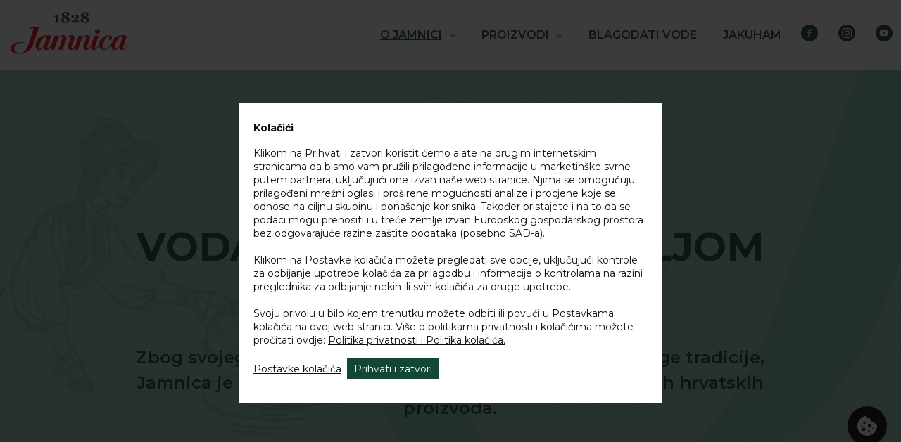

--- FILE ---
content_type: text/html; charset=utf-8
request_url: https://www.jamnica.hr/o-jamnici/
body_size: 6988
content:
<!DOCTYPE html>
<html lang="hr">
<head>
    <meta charset="utf-8">
    <meta name="viewport" content="width=device-width, initial-scale=1">
    <meta property="fb:pages" content="248268301858527">
    <meta name="facebook-domain-verification" content="n3y7yga41wk9edhknnzfk8cor4svsc" />
    <link rel="preconnect" href="https://fonts.gstatic.com">
    <link rel="stylesheet" href="https://fonts.googleapis.com/css2?family=Montserrat:wght@400;600;700&amp;display=swap">
    
<title>O Jamnici - Jamnica</title>
<meta name="description" content="" />
<!-- Twitter Card data -->
<meta name="twitter:card" content="summary">
<meta name="twitter:title" content="O Jamnici">
<meta name="twitter:description" content="">
<meta name="twitter:image" content="https://www.jamnica.hr/images/share.png">
<!-- Open Graph data -->
<meta property="og:title" content="O Jamnici" />
<meta property="og:type" content="article" />
<meta property="og:url" content="https://www.jamnica.hr/o-jamnici/" />
<meta property="og:image" itemprop="image" content="https://www.jamnica.hr/images/share.png" />
<meta property="og:description" content="" />
<meta property="og:site_name" content="Jamnica" />
    <link rel="stylesheet" href="/css/compiled.css?v=18062024">
    <link rel="stylesheet" href="/css/magnific-popup.css" />
    <!--[if IE]><link rel="shortcut icon" href="/favicon.ico"><![endif]-->
    <link rel="icon" type="image/png" sizes="32x32" href="/favicon-32x32.png">
    <script src="/scripts/jquery-1.11.3.min.js"></script>
    <script type="text/javascript" src="/scripts/underscore-min.js"></script>
</head>
<body class="">
        <header class="header-container">
    <button class="hamburger-toggle">
        <div class="hamburger-close">
            <svg class="icon icon-close"><use xlink:href="/svg/symbol-defs.svg#icon-close"></use></svg>
            <span>ZATVORI</span>
        </div>
        <div class="hamburger-open">
            <svg class="icon icon-hamburger"><use xlink:href="/svg/symbol-defs.svg#icon-hamburger"></use></svg>
            <span>IZBORNIK</span>
        </div>
    </button>
    <div class="header">
        <a href="/hr/naslovnica/" class="logo-header">
            <svg class="icon icon-jamnica"><use xlink:href="/svg/symbol-defs.svg#icon-jamnica"></use></svg>
        </a>
        <div class="hamburger-nav">
            <div class="navigation">
                <div class="header-links">
                    <ul class="menu1-ul">
                                <li class="menu1-li has-submenu">
                                    <a href="/o-jamnici/" class="menu1-a is-active">O JAMNICI<svg class="icon icon-arrow-down"><use xlink:href="/svg/symbol-defs.svg#icon-arrow-down"></use></svg></a>
                                    <div class="subnav">
                                        <ul class="menu2-ul">
                                                <li class="menu2-li">
                                                    <a href="/o-jamnici/vijesti/" class="menu2-a  ">Vijesti</a>
                                                </li>
                                                <li class="menu2-li">
                                                    <a href="/o-jamnici/nagrade/" class="menu2-a  ">Nagrade</a>
                                                </li>
                                                <li class="menu2-li">
                                                    <a href="/o-jamnici/kontakti/" class="menu2-a  ">Kontakti</a>
                                                </li>
                                                <li class="menu2-li">
                                                    <a href="/o-jamnici/povijest/" class="menu2-a  ">Povijest</a>
                                                </li>
                                        </ul>
                                    </div>
                                </li>
                                <li class="menu1-li has-submenu">
                                    <a href="/proizvodi/" class="menu1-a ">PROIZVODI<svg class="icon icon-arrow-down"><use xlink:href="/svg/symbol-defs.svg#icon-arrow-down"></use></svg></a>
                                    <div class="subnav">
                                        <ul class="menu2-ul">
                                                <li class="menu2-li">
                                                    <a href="/proizvodi/jamnica/" class="menu2-a  ">Jamnica</a>
                                                </li>
                                                <li class="menu2-li">
                                                    <a href="/proizvodi/novi-proizvodi/" class="menu2-a  ">Novi proizvodi</a>
                                                </li>
                                        </ul>
                                    </div>
                                </li>
                                <li class="menu1-li">
                                    <a href="/blagodati-vode/" class="menu1-a ">BLAGODATI VODE</a>
                                </li>
                                <li class="menu1-li">
                                    <a href="/jakuham/" class="menu1-a ">JaKUHAM</a>
                                </li>
                    </ul>
                </div>
                <div class="header-socials">
                    <a href="https://www.facebook.com/Jamnica.voda/" target="_blank">
                        <svg class="icon icon-facebook">
                            <use xlink:href="/svg/symbol-defs.svg#icon-facebook"></use>
                        </svg>
                    </a>
                    <a href="https://www.instagram.com/jamnica_1828/" target="_blank">
                        <svg class="icon icon-instagram">
                            <use xlink:href="/svg/symbol-defs.svg#icon-instagram"></use>
                        </svg>
                    </a>
                    <a href="https://www.youtube.com/user/JamnicaHR" target="_blank">
                        <svg class="icon icon-youtube">
                            <use xlink:href="/svg/symbol-defs.svg#icon-youtube"></use>
                        </svg>
                    </a>
                </div>
            </div>
        </div>
    </div>
</header>
    <div class="page-intro" style="background-image: url(/images/intro-bg/jamnica-intro-basic-B-2560x1440.jpg);">
    <div class="container">
        <div class="row">
            <div class='col-md-10 col-md-offset-1'>
                <div class="icon-logo-inside">
                    <svg class='icon icon-jamnica'>
                        <use xlink:href='/svg/symbol-defs.svg#icon-jamnica'></use>
                    </svg>
                </div>
                <div class="page-title">Voda s tradicijom duljom od 185 godina.</div>
                <h2 class="page-slogan">Zbog svojeg jedinstvenog okusa, provjerene kvalitete i duge tradicije, Jamnica je danas jedan od najprepoznatljivijih, autentičnih hrvatskih proizvoda.</h2>
                <div class="page-subtitle"></div>
            </div>
        </div>
    </div>
</div>
<div class="intro-toolbar">
    <div class="container">
        <div class="row">
            <div class='col-md-6'>
                <div class="intro-toolbar-title">Zadnje vijesti iz Jamnice</div>
            </div>
            <div class="col-md-6 text-right">
                <a href="/o-jamnici/vijesti/" class="button button__icon1">
                    <svg class="icon icon-button-arrow-right">
                        <use xlink:href='/svg/symbol-defs.svg#icon-button-arrow-right'></use>
                    </svg>Otvori sve vijesti
                </a>
            </div>
        </div>
    </div>
</div>


<div class="container">
    <article class='news-item-featured'>
        <div class='row component-row'>
            <div class='col-md-6'>
                <a href='/o-jamnici/vijesti/nova-jamnica-prsti-od-okusa/' class='news-image'>
                    <img src='/media/qatmkldi/jamnica-2025-web-selection-pet-2560x1440p-v11.png?width=571&amp;height=356&amp;rnd=133904952124270000' />
                </a>
            </div>
            <div class='col-md-6'>
                <div class='component-flex'>
                    <p class='date news-date'>30.04.2025.</p>
                    <div class='news-title'><a href='/o-jamnici/vijesti/nova-jamnica-prsti-od-okusa/'>Nova Jamnica - Pršti od okusa!</a></div>
                    <p class="news-text">Jamnica predstavlja <strong>NARAN</strong><strong>Č</strong><strong>ADU I LIMUNADU</strong>, gazirana pića bogatog voćnog okusa sa 16% voća, prirodne arome, bez umjetnih boja i sladila.  </p>
                    <a href='/o-jamnici/vijesti/nova-jamnica-prsti-od-okusa/' class='button button__bg1'>pročitaj više</a>
                </div>
            </div>
        </div>
    </article>
</div>

<section class="intro-toolbar">
    <div class="container">
        <h2 class="intro-toolbar-title">Jamnica, dobitnica mnogobrojnih nagrada ...</h2>

            <article class='award-item'>
                <div class='row'>
                    <div class='col-xs-3 col-md-1'>
                        <div class='award-icon'>
                            <svg class='icon icon-button-arrow-right'>
                                <use xlink:href='/svg/symbol-defs.svg#icon-button-arrow-right'></use>
                            </svg>
                        </div>
                    </div>
                    <div class='col-md-10'>
                        <div class='award-title'>Mineral Water Challenge 2015 (Portugal)</div>
                        <p>U konkurenciji 175 prijavljenih proizvoda iz 11 država, prirodna mineralna voda Jamnica osvojila je zlatnu medalju za najbolju gaziranu vodu u Europi.</p>
                    </div>
                    <div class='col-md-1'>
                        <div class='award-year-number'>2015.</div>
                    </div>
                </div>
            </article>
            <article class='award-item'>
                <div class='row'>
                    <div class='col-xs-3 col-md-1'>
                        <div class='award-icon'>
                            <svg class='icon icon-button-arrow-right'>
                                <use xlink:href='/svg/symbol-defs.svg#icon-button-arrow-right'></use>
                            </svg>
                        </div>
                    </div>
                    <div class='col-md-10'>
                        <div class='award-title'>Trusted brand</div>
                        <p>U organizaciji časopisa Reader´s Digest, Jamnica je u kategoriji voda dobila priznanje Trusted Brand.</p>
                    </div>
                    <div class='col-md-1'>
                        <div class='award-year-number'>2007.</div>
                    </div>
                </div>
            </article>

        <br />
        <a href="/o-jamnici/nagrade/" class="button button__icon2">
            <svg class='icon icon-button-arrow-right'>
                <use xlink:href='/svg/symbol-defs.svg#icon-button-arrow-right'></use>
            </svg>Pogledaj sve nagrade
        </a>
    </div>
</section>

<div class="container">
    <div class="recipe-item">
        <div class="row recipe-row">
            <div class="col-md-6">
                <div class="recipe-image">
                    <img src="/images/jamnica-o-nama.jpg" alt="">
                </div>
            </div>
            <div class="col-md-6">
                <div class="recipe-flex">
                    <div class="date news-date">KONTAKTI</div>
                    <div>
                        <div class="news-title">KORISNIČKA PODRŠKA</div>
                        <p>Heinzelova ulica 62a, 10 000 Zagreb</p>
                    </div>
                    <div>
                        <div class="date news-date" style="font-size: 56px;">0800 1131</div>
                        <div class="date news-date">INFO TELEFON</div>
                    </div>
                    <a href="/o-jamnici/kontakti/" class="button button__icon1">
                        <svg class='icon icon-button-arrow-right'>
                            <use xlink:href='/svg/symbol-defs.svg#icon-button-arrow-right'></use>
                        </svg>Otvori sve kontakte
                    </a>
                </div>
            </div>
        </div>
    </div>
</div>
    <footer class="footer">
    <div class="container">
        <div class="footer-logo-bottle">
            <svg class="icon icon-jamnica-tekst">
                <use xlink:href="/svg/symbol-defs.svg#icon-jamnica-tekst"></use>
            </svg>
            <img class="footer-bottle" src="/images/boce/footer-bottle.png" />
        </div>
        <div class="footer-slogan">
Dostupna pakiranja: Trgovine: 1.5L, 0.5L (PET), 1L (Staklo) / Ugostiteljstvo: 1L, 0.75L, 0.5L, 0.25L (Staklo)        </div>
        <div class="row">
            <div class="col-md-7">
                <div class="footnote-links">
                    <a href="/hr/o-jamnici/vijesti/">Vijesti iz Jamnice</a>
                    <a href="/hr/o-jamnici/kontakti/">Kontakti</a>
                    <a href="/hr/izjava-o-privatnosti/">Izjava o privatnosti</a>
                    <a href="/hr/opci-uvjeti">Opći uvjeti</a>
                </div>
            </div>
            <div class="col-md-5">
                <div class="footnote-copy">
                    &copy; 2026. Jamnica plus d.o.o. Sva prava pridržana.
                </div>
            </div>
        </div>
    </div>
</footer>
<a href="#" class="back-to-top scrollToTop" title="Go Top"></a>
    <script src="/scripts/ScrollMagic.min.js"></script>
    <script type="text/javascript" src="/scripts/slick.min.js"></script>
    <script type="text/javascript" src="/scripts/jquery.magnific-popup.min.js"></script>
    <script type="text/javascript" src="/scripts/cookie-law.js"></script>
    <script type="text/javascript" src="/scripts/global.js"></script>
    
    <script src="/scripts/svgxuse.js"></script>
    <script>
        jQuery(document).ready(function ($) {
            var filetypes = /\.(zip|exe|pdf|doc*|xls*|ppt*|mp3)$/i;
            var baseHref = '';
            if (jQuery('base').attr('href') != undefined)
                baseHref = jQuery('base').attr('href');
            jQuery('a').each(function () {
                var href = jQuery(this).attr('href');
                if (href && (href.match(/^https?\:/i)) && (!href.match(document.domain))) {
                    jQuery(this).click(function () {
                        var extLink = href.replace(/^https?\:\/\//i, '');
                        ga('send', 'event', 'External Link', 'click', extLink);
                        if (jQuery(this).attr('target') != undefined && jQuery(this).attr('target').toLowerCase() != '_blank') {
                            setTimeout(function () { location.href = href; }, 200);
                            return false;
                        }
                    });
                }
                else if (href && href.match(/^mailto\:/i)) {
                    jQuery(this).click(function () {
                        var mailLink = href.replace(/^mailto\:/i, '');
                        ga('send', 'event', 'Email Link', 'click', mailLink);
                    });
                }
                else if (href && href.match(filetypes)) {
                    jQuery(this).click(function () {
                        var extension = (/[.]/.exec(href)) ? /[^.]+$/.exec(href) : undefined;
                        var filePath = href;
                        ga('send', 'event', 'Download Link', 'click-' + extension, filePath);
                        if (jQuery(this).attr('target') != undefined && jQuery(this).attr('target').toLowerCase() != '_blank') {
                            setTimeout(function () { location.href = baseHref + href; }, 200);
                            return false;
                        }
                    });
                }
            });
        });
    </script>
 <!-- End Facebook Pixel Code -->
	<script type="text/javascript">
    window['ga-disable-UA-10313210-3'] = true;
</script>
    
<div id="cookie-law-info" class="white-popup mfp-hide">
    <strong>Kolačići</strong>
    <p>
        Klikom na Prihvati i zatvori koristit ćemo alate na drugim internetskim stranicama da bismo vam pružili prilagođene informacije u marketinške svrhe putem partnera, uključujući one izvan naše web stranice. Njima se omogućuju prilagođeni mrežni oglasi i proširene mogućnosti analize i procjene koje se odnose na ciljnu skupinu i ponašanje korisnika. Također pristajete i na to da se podaci mogu prenositi i u treće zemlje izvan Europskog gospodarskog prostora bez odgovarajuće razine zaštite podataka (posebno SAD-a).
        <br /><br />
        Klikom na Postavke kolačića možete pregledati sve opcije, uključujući kontrole za odbijanje upotrebe kolačića za prilagodbu i informacije o kontrolama na razini preglednika za odbijanje nekih ili svih kolačića za druge upotrebe.
        <br /><br />
        Svoju privolu u bilo kojem trenutku možete odbiti ili povući u Postavkama kolačića na ovoj web stranici. Više o politikama privatnosti i kolačićima možete pročitati ovdje: <a target="_blank" href="/hr/izjava-o-privatnosti/">Politika privatnosti i Politika kolačića.</a>
    </p>
    <p>
        <a href="#" class="cookie-settings">Postavke kolačića</a>&nbsp;&nbsp;<button class="cookies-accept-all">Prihvati i zatvori</button>
    </p>
</div>


<div id="cookie-law-settings" class="white-popup mfp-hide">
    <strong>Postavke kolačića</strong>
    <p>
        Mi i naši partneri pohranjujemo i pristupamo neosjetljivim podacima s vašeg uređaja poput kolačića ili jedinstvenog identifikatora uređaja te obrađujemo osobne podatke poput IP adrese i identifikatora kolačića u svrhu poboljšanja iskustva pregledavanja, mjerenja preferencija naših posjetitelja i sl.<br />
    </p>
    <p class="cookies-more" style="display:none;">
        Možete prihvatiti sve ili dio kolačića. Kako biste saznali više o kolačićima, partnerima i načinu na koji upotrebljavamo vaše podatke te pregledali svoje mogućnosti ili ove postupke za svakog partnera, posjetite našu stranicu <a target="_blank" href="/hr/izjava-o-privatnosti/">Pravila o zaštiti privatnosti</a>.
    </p>
    <p>
        <a class="cookies-readmore" tabindex="0" role="button">Prikaži više</a>
    </p>
    <div class="accordion">
        <div class="accordion-element">
            <div class="accordion-header">
                <div class="accordion-left">
                    <div class="rule-arrow">
                    </div>
                    Tehnički kolačići
                </div>
                <div class="accordion-right">
                    <span class="enabled">Omogućeno</span>
                    <label class="switch">
                        <input type="checkbox" checked="checked" readonly="readonly" disabled="disabled">
                        <span class="slider round"></span>
                    </label>
                </div>
            </div>
            <div class="accordion-more">
                Tehničke kolačiće koristimo kako bi korištenje stranice jamnica.hr bilo brzo, ugodno i sigurno. Ti su kolačići nužni za funkcioniranje stranice i ne mogu se isključiti. Daljnje informacije možete pronaći u <a target="_blank" href="/hr/izjava-o-privatnosti/">Pravilima o kolačićima</a>.
            </div>
        </div>
        <div class="accordion-element analytics-pick">
            <div class="accordion-header">
                <div class="accordion-left">
                    <div class="rule-arrow">
                    </div>
                    Analitički kolačići
                </div>
                <div class="accordion-right">
                    <span class="enabled">Onemogućeno</span>
                    <label class="switch">
                        <input type="checkbox">
                        <span class="slider round"></span>
                    </label>
                </div>
            </div>
            <div class="accordion-more">
                Ovi kolačići prikupljaju podatke o tome koliko korisnika posjećuje našu web stranicu ili koji je sadržaj stranice popularan kako bi se poboljšalo korisničko iskustvo. Ako deaktivirate ove kolačiće, ne možemo prikupiti nikakve podatke za poboljšanje vašeg korisničkog iskustva.
                Pregled partnera i alata koje koristimo u tu svrhu možete pronaći ovdje. Daljnje informacije možete pronaći u <a target="_blank" href="/hr/izjava-o-privatnosti/">Pravilima o kolačićima.</a>
            </div>
        </div>
        <div class="accordion-element social-pick">
            <div class="accordion-header">
                <div class="accordion-left">
                    <div class="rule-arrow">
                    </div>
                    Kolačići društvenih mreža
                </div>
                <div class="accordion-right">
                    <span class="enabled">Onemogućeno</span>
                    <label class="switch">
                        <input type="checkbox">
                        <span class="slider round"></span>
                    </label>
                </div>
            </div>
            <div class="accordion-more">
                Kolačići koje koriste društvene mreže poput Facebooka, Instagrama, LinkedIna i dr. u svrhu oglašavanja, poboljšanja korisničkog iskustva te dijeljenja sadržaja kroz društvene mreže. Pregled partnera i alata koje koristimo u tu svrhu možete pronaći ovdje. Daljnje informacije možete pronaći u <a target="_blank" href="/hr/izjava-o-privatnosti/">Pravilima o kolačićima</a>.
            </div>
        </div>
        <div class="accordion-element advertising-pick">
            <div class="accordion-header">
                <div class="accordion-left">
                    <div class="rule-arrow">
                    </div>
                    Kolačići za oglašavanje (marketinški kolačići)
                </div>
                <div class="accordion-right">
                    <span class="enabled">Onemogućeno</span>
                    <label class="switch">
                        <input type="checkbox">
                        <span class="slider round"></span>
                    </label>
                </div>
            </div>
            <div class="accordion-more">
                Marketinški kolačići bilježe posjete internetskim stranicama u svrhu dostavljanja oglasa koji su u skladu s vašim interesima. Služe i za ograničavanje broja prikaza oglasa i mjerenja učinkovitosti oglasnih kampanja. Pregled partnera i alata koje koristimo u tu svrhu možete pronaći ovdje. Daljnje informacije možete pronaći u <a target="_blank" href="/hr/izjava-o-privatnosti/">Pravilima o kolačićima</a>.
            </div>
        </div>
        <div class="accordion-element other-pick">
            <div class="accordion-header">
                <div class="accordion-left">
                    <div class="rule-arrow">
                    </div>
                    Ostali kolačići
                </div>
                <div class="accordion-right">
                    <span class="enabled">Onemogućeno</span>
                    <label class="switch">
                        <input type="checkbox">
                        <span class="slider round"></span>
                    </label>
                </div>
            </div>
            <div class="accordion-more">
                Ostali kolačići poput sustava za diverzifikaciju kolačića, funkcionalnosti Google mapa ili kalendara, za monitoring performansi aplikacija i dr. Kolačićima društvenih mreža u smislu ove politike smatraju se i analitički ili marketinški kolačići koji zajedno čine kolačiće treće strane. Te kolačiće postavljamo mi ili partneri koji dodaju usluge / funkcije na naše web stranice (npr. videozapise).                Pregled partnera i alata koje koristimo u tu svrhu možete pronaći ovdje. Daljnje informacije možete pronaći u <a target="_blank" href="/hr/izjava-o-privatnosti/">Pravilima o kolačićima</a>.
            </div>
        </div>
    </div>
    <p>
        <button class="cookies-save-close">Spremi i prihvati</button>
    </p>
</div>

<div class="custom-cookie-settings">
    <a role="button" tabindex="0" class="cookie-settings" style="color: rgb(51, 51, 51);"></a>
</div>
</body>
</html>

--- FILE ---
content_type: text/css
request_url: https://www.jamnica.hr/css/compiled.css?v=18062024
body_size: 39779
content:
/*!
 * Bootstrap v3.3.5 (http://getbootstrap.com)
 * Copyright 2011-2015 Twitter, Inc.
 * Licensed under MIT (https://github.com/twbs/bootstrap/blob/master/LICENSE)
 */
/*! normalize.css v3.0.3 | MIT License | github.com/necolas/normalize.css */
html {
    font-family: sans-serif;
    -ms-text-size-adjust: 100%;
    -webkit-text-size-adjust: 100%;
}

body {
    margin: 0;
}

article,
aside,
details,
figcaption,
figure,
footer,
header,
hgroup,
main,
menu,
nav,
section,
summary {
    display: block;
}

audio,
canvas,
progress,
video {
    display: inline-block;
    vertical-align: baseline;
}

    audio:not([controls]) {
        display: none;
        height: 0;
    }

[hidden],
template {
    display: none;
}

a {
    background-color: transparent;
}

    a:active,
    a:hover {
        outline: 0;
    }

abbr[title] {
    border-bottom: 1px dotted;
}

b,
strong {
    font-weight: bold;
}

dfn {
    font-style: italic;
}

h1 {
    font-size: 2em;
    margin: 0.67em 0;
}

mark {
    background: #ff0;
    color: #000;
}

small {
    font-size: 80%;
}

sub,
sup {
    font-size: 75%;
    line-height: 0;
    position: relative;
    vertical-align: baseline;
}

sup {
    top: -0.5em;
}

sub {
    bottom: -0.25em;
}

img {
    border: 0;
}

svg:not(:root) {
    overflow: hidden;
}

figure {
    margin: 1em 40px;
}

hr {
    box-sizing: content-box;
    height: 0;
}

pre {
    overflow: auto;
}

code,
kbd,
pre,
samp {
    font-family: monospace, monospace;
    font-size: 1em;
}

button,
input,
optgroup,
select,
textarea {
    color: inherit;
    font: inherit;
    margin: 0;
}

button {
    overflow: visible;
}

button,
select {
    text-transform: none;
}

button,
html input[type="button"],
input[type="reset"],
input[type="submit"] {
    -webkit-appearance: button;
    cursor: pointer;
}

    button[disabled],
    html input[disabled] {
        cursor: default;
    }

    button::-moz-focus-inner,
    input::-moz-focus-inner {
        border: 0;
        padding: 0;
    }

input {
    line-height: normal;
}

    input[type="checkbox"],
    input[type="radio"] {
        box-sizing: border-box;
        padding: 0;
    }

    input[type="number"]::-webkit-inner-spin-button,
    input[type="number"]::-webkit-outer-spin-button {
        height: auto;
    }

    input[type="search"] {
        -webkit-appearance: textfield;
        box-sizing: content-box;
    }

        input[type="search"]::-webkit-search-cancel-button,
        input[type="search"]::-webkit-search-decoration {
            -webkit-appearance: none;
        }

fieldset {
    border: 1px solid #c0c0c0;
    margin: 0 2px;
    padding: 0.35em 0.625em 0.75em;
}

legend {
    border: 0;
    padding: 0;
}

textarea {
    overflow: auto;
}

optgroup {
    font-weight: bold;
}

table {
    border-collapse: collapse;
    border-spacing: 0;
}

td,
th {
    padding: 0;
}

/*! Source: https://github.com/h5bp/html5-boilerplate/blob/master/src/css/main.css */
@media print {
    *,
    *:before,
    *:after {
        background: transparent !important;
        color: #000 !important;
        box-shadow: none !important;
        text-shadow: none !important;
    }

    a,
    a:visited {
        text-decoration: underline;
    }

        a[href]:after {
            content: " (" attr(href) ")";
        }

    abbr[title]:after {
        content: " (" attr(title) ")";
    }

    a[href^="#"]:after,
    a[href^="javascript:"]:after {
        content: "";
    }

    pre,
    blockquote {
        border: 1px solid #999;
        page-break-inside: avoid;
    }

    thead {
        display: table-header-group;
    }

    tr,
    img {
        page-break-inside: avoid;
    }

    img {
        max-width: 100% !important;
    }

    p,
    h2,
    h3 {
        orphans: 3;
        widows: 3;
    }

    h2,
    h3 {
        page-break-after: avoid;
    }

    .navbar {
        display: none;
    }

    .btn > .caret,
    .dropup > .btn > .caret {
        border-top-color: #000 !important;
    }

    .label {
        border: 1px solid #000;
    }

    .table {
        border-collapse: collapse !important;
    }

        .table td,
        .table th {
            background-color: #fff !important;
        }

    .table-bordered th,
    .table-bordered td {
        border: 1px solid #ddd !important;
    }
}

html {
    font-size: 10px;
    -webkit-tap-highlight-color: transparent;
}

body {
    font-family: "Helvetica Neue", Helvetica, Arial, sans-serif;
    font-size: 14px;
    line-height: 1.42857;
    color: #333333;
    background-color: #fff;
}

input,
button,
select,
textarea {
    font-family: inherit;
    font-size: inherit;
    line-height: inherit;
}

a {
    color: inherit;
    text-decoration: none;
}

    a:hover, a:focus {
        text-decoration: none;
    }

figure {
    margin: 0;
}

img {
    vertical-align: middle;
}

.img-responsive {
    display: block;
    max-width: 100%;
    height: auto;
}

.img-rounded {
    border-radius: 6px;
}

.img-thumbnail {
    padding: 4px;
    line-height: 1.42857;
    background-color: #fff;
    border: 1px solid #ddd;
    border-radius: 4px;
    transition: all 0.2s ease-in-out;
    display: inline-block;
    max-width: 100%;
    height: auto;
}

.img-circle {
    border-radius: 50%;
}

hr {
    margin-top: 20px;
    margin-bottom: 20px;
    border: 0;
    border-top: 1px solid #eeeeee;
}

.sr-only {
    position: absolute;
    width: 1px;
    height: 1px;
    margin: -1px;
    padding: 0;
    overflow: hidden;
    clip: rect(0, 0, 0, 0);
    border: 0;
}

.sr-only-focusable:active, .sr-only-focusable:focus {
    position: static;
    width: auto;
    height: auto;
    margin: 0;
    overflow: visible;
    clip: auto;
}

[role="button"] {
    cursor: pointer;
}

.container {
    margin-right: auto;
    margin-left: auto;
    padding-left: 15px;
    padding-right: 15px;
}

    .container:before, .container:after {
        content: " ";
        display: table;
    }

    .container:after {
        clear: both;
    }

@media (min-width: 768px) {
    .container {
        width: 750px;
    }
}

@media (min-width: 992px) {
    .container {
        width: 970px;
    }
}

@media (min-width: 1200px) {
    .container {
        width: 1170px;
    }
}

.container-fluid {
    margin-right: auto;
    margin-left: auto;
    padding-left: 15px;
    padding-right: 15px;
}

    .container-fluid:before, .container-fluid:after {
        content: " ";
        display: table;
    }

    .container-fluid:after {
        clear: both;
    }

.row {
    margin-left: -15px;
    margin-right: -15px;
}

    .row:before, .row:after {
        content: " ";
        display: table;
    }

    .row:after {
        clear: both;
    }

.col-xs-1, .col-sm-1, .col-md-1, .col-lg-1, .col-xs-2, .col-sm-2, .col-md-2, .col-lg-2, .col-xs-3, .col-sm-3, .col-md-3, .col-lg-3, .col-xs-4, .col-sm-4, .col-md-4, .col-lg-4, .col-xs-5, .col-sm-5, .col-md-5, .col-lg-5, .col-xs-6, .col-sm-6, .col-md-6, .col-lg-6, .col-xs-7, .col-sm-7, .col-md-7, .col-lg-7, .col-xs-8, .col-sm-8, .col-md-8, .col-lg-8, .col-xs-9, .col-sm-9, .col-md-9, .col-lg-9, .col-xs-10, .col-sm-10, .col-md-10, .col-lg-10, .col-xs-11, .col-sm-11, .col-md-11, .col-lg-11, .col-xs-12, .col-sm-12, .col-md-12, .col-lg-12 {
    position: relative;
    min-height: 1px;
    padding-left: 15px;
    padding-right: 15px;
}

.col-xs-1, .col-xs-2, .col-xs-3, .col-xs-4, .col-xs-5, .col-xs-6, .col-xs-7, .col-xs-8, .col-xs-9, .col-xs-10, .col-xs-11, .col-xs-12 {
    float: left;
}

.col-xs-1 {
    width: 8.33333%;
}

.col-xs-2 {
    width: 16.66667%;
}

.col-xs-3 {
    width: 25%;
}

.col-xs-4 {
    width: 33.33333%;
}

.col-xs-5 {
    width: 41.66667%;
}

.col-xs-6 {
    width: 50%;
}

.col-xs-7 {
    width: 58.33333%;
}

.col-xs-8 {
    width: 66.66667%;
}

.col-xs-9 {
    width: 75%;
}

.col-xs-10 {
    width: 83.33333%;
}

.col-xs-11 {
    width: 91.66667%;
}

.col-xs-12 {
    width: 100%;
}

.col-xs-pull-0 {
    right: auto;
}

.col-xs-pull-1 {
    right: 8.33333%;
}

.col-xs-pull-2 {
    right: 16.66667%;
}

.col-xs-pull-3 {
    right: 25%;
}

.col-xs-pull-4 {
    right: 33.33333%;
}

.col-xs-pull-5 {
    right: 41.66667%;
}

.col-xs-pull-6 {
    right: 50%;
}

.col-xs-pull-7 {
    right: 58.33333%;
}

.col-xs-pull-8 {
    right: 66.66667%;
}

.col-xs-pull-9 {
    right: 75%;
}

.col-xs-pull-10 {
    right: 83.33333%;
}

.col-xs-pull-11 {
    right: 91.66667%;
}

.col-xs-pull-12 {
    right: 100%;
}

.col-xs-push-0 {
    left: auto;
}

.col-xs-push-1 {
    left: 8.33333%;
}

.col-xs-push-2 {
    left: 16.66667%;
}

.col-xs-push-3 {
    left: 25%;
}

.col-xs-push-4 {
    left: 33.33333%;
}

.col-xs-push-5 {
    left: 41.66667%;
}

.col-xs-push-6 {
    left: 50%;
}

.col-xs-push-7 {
    left: 58.33333%;
}

.col-xs-push-8 {
    left: 66.66667%;
}

.col-xs-push-9 {
    left: 75%;
}

.col-xs-push-10 {
    left: 83.33333%;
}

.col-xs-push-11 {
    left: 91.66667%;
}

.col-xs-push-12 {
    left: 100%;
}

.col-xs-offset-0 {
    margin-left: 0%;
}

.col-xs-offset-1 {
    margin-left: 8.33333%;
}

.col-xs-offset-2 {
    margin-left: 16.66667%;
}

.col-xs-offset-3 {
    margin-left: 25%;
}

.col-xs-offset-4 {
    margin-left: 33.33333%;
}

.col-xs-offset-5 {
    margin-left: 41.66667%;
}

.col-xs-offset-6 {
    margin-left: 50%;
}

.col-xs-offset-7 {
    margin-left: 58.33333%;
}

.col-xs-offset-8 {
    margin-left: 66.66667%;
}

.col-xs-offset-9 {
    margin-left: 75%;
}

.col-xs-offset-10 {
    margin-left: 83.33333%;
}

.col-xs-offset-11 {
    margin-left: 91.66667%;
}

.col-xs-offset-12 {
    margin-left: 100%;
}

@media (min-width: 768px) {
    .col-sm-1, .col-sm-2, .col-sm-3, .col-sm-4, .col-sm-5, .col-sm-6, .col-sm-7, .col-sm-8, .col-sm-9, .col-sm-10, .col-sm-11, .col-sm-12 {
        float: left;
    }

    .col-sm-1 {
        width: 8.33333%;
    }

    .col-sm-2 {
        width: 16.66667%;
    }

    .col-sm-3 {
        width: 25%;
    }

    .col-sm-4 {
        width: 33.33333%;
    }

    .col-sm-5 {
        width: 41.66667%;
    }

    .col-sm-6 {
        width: 50%;
    }

    .col-sm-7 {
        width: 58.33333%;
    }

    .col-sm-8 {
        width: 66.66667%;
    }

    .col-sm-9 {
        width: 75%;
    }

    .col-sm-10 {
        width: 83.33333%;
    }

    .col-sm-11 {
        width: 91.66667%;
    }

    .col-sm-12 {
        width: 100%;
    }

    .col-sm-pull-0 {
        right: auto;
    }

    .col-sm-pull-1 {
        right: 8.33333%;
    }

    .col-sm-pull-2 {
        right: 16.66667%;
    }

    .col-sm-pull-3 {
        right: 25%;
    }

    .col-sm-pull-4 {
        right: 33.33333%;
    }

    .col-sm-pull-5 {
        right: 41.66667%;
    }

    .col-sm-pull-6 {
        right: 50%;
    }

    .col-sm-pull-7 {
        right: 58.33333%;
    }

    .col-sm-pull-8 {
        right: 66.66667%;
    }

    .col-sm-pull-9 {
        right: 75%;
    }

    .col-sm-pull-10 {
        right: 83.33333%;
    }

    .col-sm-pull-11 {
        right: 91.66667%;
    }

    .col-sm-pull-12 {
        right: 100%;
    }

    .col-sm-push-0 {
        left: auto;
    }

    .col-sm-push-1 {
        left: 8.33333%;
    }

    .col-sm-push-2 {
        left: 16.66667%;
    }

    .col-sm-push-3 {
        left: 25%;
    }

    .col-sm-push-4 {
        left: 33.33333%;
    }

    .col-sm-push-5 {
        left: 41.66667%;
    }

    .col-sm-push-6 {
        left: 50%;
    }

    .col-sm-push-7 {
        left: 58.33333%;
    }

    .col-sm-push-8 {
        left: 66.66667%;
    }

    .col-sm-push-9 {
        left: 75%;
    }

    .col-sm-push-10 {
        left: 83.33333%;
    }

    .col-sm-push-11 {
        left: 91.66667%;
    }

    .col-sm-push-12 {
        left: 100%;
    }

    .col-sm-offset-0 {
        margin-left: 0%;
    }

    .col-sm-offset-1 {
        margin-left: 8.33333%;
    }

    .col-sm-offset-2 {
        margin-left: 16.66667%;
    }

    .col-sm-offset-3 {
        margin-left: 25%;
    }

    .col-sm-offset-4 {
        margin-left: 33.33333%;
    }

    .col-sm-offset-5 {
        margin-left: 41.66667%;
    }

    .col-sm-offset-6 {
        margin-left: 50%;
    }

    .col-sm-offset-7 {
        margin-left: 58.33333%;
    }

    .col-sm-offset-8 {
        margin-left: 66.66667%;
    }

    .col-sm-offset-9 {
        margin-left: 75%;
    }

    .col-sm-offset-10 {
        margin-left: 83.33333%;
    }

    .col-sm-offset-11 {
        margin-left: 91.66667%;
    }

    .col-sm-offset-12 {
        margin-left: 100%;
    }
}

@media (min-width: 992px) {
    .col-md-1, .col-md-2, .col-md-3, .col-md-4, .col-md-5, .col-md-6, .col-md-7, .col-md-8, .col-md-9, .col-md-10, .col-md-11, .col-md-12 {
        float: left;
    }

    .col-md-1 {
        width: 8.33333%;
    }

    .col-md-2 {
        width: 16.66667%;
    }

    .col-md-3 {
        width: 25%;
    }

    .col-md-4 {
        width: 33.33333%;
    }

    .col-md-5 {
        width: 41.66667%;
    }

    .col-md-6 {
        width: 50%;
    }

    .col-md-7 {
        width: 58.33333%;
    }

    .col-md-8 {
        width: 66.66667%;
    }

    .col-md-9 {
        width: 75%;
    }

    .col-md-10 {
        width: 83.33333%;
    }

    .col-md-11 {
        width: 91.66667%;
    }

    .col-md-12 {
        width: 100%;
    }

    .col-md-pull-0 {
        right: auto;
    }

    .col-md-pull-1 {
        right: 8.33333%;
    }

    .col-md-pull-2 {
        right: 16.66667%;
    }

    .col-md-pull-3 {
        right: 25%;
    }

    .col-md-pull-4 {
        right: 33.33333%;
    }

    .col-md-pull-5 {
        right: 41.66667%;
    }

    .col-md-pull-6 {
        right: 50%;
    }

    .col-md-pull-7 {
        right: 58.33333%;
    }

    .col-md-pull-8 {
        right: 66.66667%;
    }

    .col-md-pull-9 {
        right: 75%;
    }

    .col-md-pull-10 {
        right: 83.33333%;
    }

    .col-md-pull-11 {
        right: 91.66667%;
    }

    .col-md-pull-12 {
        right: 100%;
    }

    .col-md-push-0 {
        left: auto;
    }

    .col-md-push-1 {
        left: 8.33333%;
    }

    .col-md-push-2 {
        left: 16.66667%;
    }

    .col-md-push-3 {
        left: 25%;
    }

    .col-md-push-4 {
        left: 33.33333%;
    }

    .col-md-push-5 {
        left: 41.66667%;
    }

    .col-md-push-6 {
        left: 50%;
    }

    .col-md-push-7 {
        left: 58.33333%;
    }

    .col-md-push-8 {
        left: 66.66667%;
    }

    .col-md-push-9 {
        left: 75%;
    }

    .col-md-push-10 {
        left: 83.33333%;
    }

    .col-md-push-11 {
        left: 91.66667%;
    }

    .col-md-push-12 {
        left: 100%;
    }

    .col-md-offset-0 {
        margin-left: 0%;
    }

    .col-md-offset-1 {
        margin-left: 8.33333%;
    }

    .col-md-offset-2 {
        margin-left: 16.66667%;
    }

    .col-md-offset-3 {
        margin-left: 25%;
    }

    .col-md-offset-4 {
        margin-left: 33.33333%;
    }

    .col-md-offset-5 {
        margin-left: 41.66667%;
    }

    .col-md-offset-6 {
        margin-left: 50%;
    }

    .col-md-offset-7 {
        margin-left: 58.33333%;
    }

    .col-md-offset-8 {
        margin-left: 66.66667%;
    }

    .col-md-offset-9 {
        margin-left: 75%;
    }

    .col-md-offset-10 {
        margin-left: 83.33333%;
    }

    .col-md-offset-11 {
        margin-left: 91.66667%;
    }

    .col-md-offset-12 {
        margin-left: 100%;
    }
}

@media (min-width: 1200px) {
    .col-lg-1, .col-lg-2, .col-lg-3, .col-lg-4, .col-lg-5, .col-lg-6, .col-lg-7, .col-lg-8, .col-lg-9, .col-lg-10, .col-lg-11, .col-lg-12 {
        float: left;
    }

    .col-lg-1 {
        width: 8.33333%;
    }

    .col-lg-2 {
        width: 16.66667%;
    }

    .col-lg-3 {
        width: 25%;
    }

    .col-lg-4 {
        width: 33.33333%;
    }

    .col-lg-5 {
        width: 41.66667%;
    }

    .col-lg-6 {
        width: 50%;
    }

    .col-lg-7 {
        width: 58.33333%;
    }

    .col-lg-8 {
        width: 66.66667%;
    }

    .col-lg-9 {
        width: 75%;
    }

    .col-lg-10 {
        width: 83.33333%;
    }

    .col-lg-11 {
        width: 91.66667%;
    }

    .col-lg-12 {
        width: 100%;
    }

    .col-lg-pull-0 {
        right: auto;
    }

    .col-lg-pull-1 {
        right: 8.33333%;
    }

    .col-lg-pull-2 {
        right: 16.66667%;
    }

    .col-lg-pull-3 {
        right: 25%;
    }

    .col-lg-pull-4 {
        right: 33.33333%;
    }

    .col-lg-pull-5 {
        right: 41.66667%;
    }

    .col-lg-pull-6 {
        right: 50%;
    }

    .col-lg-pull-7 {
        right: 58.33333%;
    }

    .col-lg-pull-8 {
        right: 66.66667%;
    }

    .col-lg-pull-9 {
        right: 75%;
    }

    .col-lg-pull-10 {
        right: 83.33333%;
    }

    .col-lg-pull-11 {
        right: 91.66667%;
    }

    .col-lg-pull-12 {
        right: 100%;
    }

    .col-lg-push-0 {
        left: auto;
    }

    .col-lg-push-1 {
        left: 8.33333%;
    }

    .col-lg-push-2 {
        left: 16.66667%;
    }

    .col-lg-push-3 {
        left: 25%;
    }

    .col-lg-push-4 {
        left: 33.33333%;
    }

    .col-lg-push-5 {
        left: 41.66667%;
    }

    .col-lg-push-6 {
        left: 50%;
    }

    .col-lg-push-7 {
        left: 58.33333%;
    }

    .col-lg-push-8 {
        left: 66.66667%;
    }

    .col-lg-push-9 {
        left: 75%;
    }

    .col-lg-push-10 {
        left: 83.33333%;
    }

    .col-lg-push-11 {
        left: 91.66667%;
    }

    .col-lg-push-12 {
        left: 100%;
    }

    .col-lg-offset-0 {
        margin-left: 0%;
    }

    .col-lg-offset-1 {
        margin-left: 8.33333%;
    }

    .col-lg-offset-2 {
        margin-left: 16.66667%;
    }

    .col-lg-offset-3 {
        margin-left: 25%;
    }

    .col-lg-offset-4 {
        margin-left: 33.33333%;
    }

    .col-lg-offset-5 {
        margin-left: 41.66667%;
    }

    .col-lg-offset-6 {
        margin-left: 50%;
    }

    .col-lg-offset-7 {
        margin-left: 58.33333%;
    }

    .col-lg-offset-8 {
        margin-left: 66.66667%;
    }

    .col-lg-offset-9 {
        margin-left: 75%;
    }

    .col-lg-offset-10 {
        margin-left: 83.33333%;
    }

    .col-lg-offset-11 {
        margin-left: 91.66667%;
    }

    .col-lg-offset-12 {
        margin-left: 100%;
    }
}
/*
@import "bootstrap/component-animations";
@import "bootstrap/dropdowns";
@import "bootstrap/button-groups";
@import "bootstrap/input-groups";
@import "bootstrap/navs";
@import "bootstrap/navbar";
@import "bootstrap/breadcrumbs";
@import "bootstrap/pagination";
@import "bootstrap/pager";
@import "bootstrap/labels";
@import "bootstrap/badges";
@import "bootstrap/jumbotron";
@import "bootstrap/thumbnails";
@import "bootstrap/alerts";
@import "bootstrap/progress-bars";
@import "bootstrap/media";
@import "bootstrap/list-group";
@import "bootstrap/panels";
*/
.embed-responsive {
    position: relative;
    display: block;
    height: 0;
    padding: 0;
    overflow: hidden;
}

    .embed-responsive .embed-responsive-item,
    .embed-responsive iframe,
    .embed-responsive embed,
    .embed-responsive object,
    .embed-responsive video {
        position: absolute;
        top: 0;
        left: 0;
        bottom: 0;
        height: 100%;
        width: 100%;
        border: 0;
    }

.embed-responsive-16by9 {
    padding-bottom: 56.25%;
}

.embed-responsive-4by3 {
    padding-bottom: 75%;
}

/*
@import "bootstrap/wells";
@import "bootstrap/close";
*/
/*
@import "bootstrap/modals";
@import "bootstrap/tooltip";
@import "bootstrap/popovers";
@import "bootstrap/carousel";
*/
.clearfix:before, .clearfix:after {
    content: " ";
    display: table;
}

.clearfix:after {
    clear: both;
}

.center-block {
    display: block;
    margin-left: auto;
    margin-right: auto;
}

.pull-right {
    float: right !important;
}

.pull-left {
    float: left !important;
}

.hide {
    display: none !important;
}

.show {
    display: block !important;
}

.invisible {
    visibility: hidden;
}

.text-hide {
    font: 0/0 a;
    color: transparent;
    text-shadow: none;
    background-color: transparent;
    border: 0;
}

.hidden {
    display: none !important;
}

.affix {
    position: fixed;
}

/* Generated by Font Squirrel (https://www.fontsquirrel.com) on September 19, 2016 */
@font-face {
    font-family: 'Gotham';
    src: url("/fonts/GothamLight.ttf") format("truetype");
    font-weight: 100;
    font-style: normal;
}

@font-face {
    font-family: 'Gotham';
    src: url("/fonts/GothamBook.ttf") format("truetype");
    font-weight: 400;
    font-style: normal;
}

@font-face {
    font-family: 'Gotham';
    src: url("/fonts/GothamMedium.ttf") format("truetype");
    font-weight: 500;
    font-style: normal;
}

@font-face {
    font-family: 'Gotham';
    src: url("/fonts/GothamBold.ttf") format("truetype");
    font-weight: 700;
    font-style: normal;
}

@font-face {
    font-family: 'Museo';
    src: url("/fonts/museo300-regular-webfont.woff") format("woff");
    font-weight: 300;
    font-style: normal;
}

@font-face {
    font-family: 'Museo';
    src: url("/fonts/museo500-regular-webfont.woff") format("woff");
    font-weight: 500;
    font-style: normal;
}

@font-face {
    font-family: 'Museo';
    src: url("/fonts/museo700-regular-webfont.woff") format("woff");
    font-weight: 700;
    font-style: normal;
}

@font-face {
    font-family: 'Museo';
    src: url("/fonts/museo900-regular-webfont.woff") format("woff");
    font-weight: 900;
    font-style: normal;
}

@font-face {
    font-family: 'Museo Sans';
    src: url("/fonts/museosans-300_0-webfont.woff") format("woff");
    font-weight: 300;
    font-style: normal;
}

@font-face {
    font-family: 'Museo Sans';
    src: url("/fonts/museosans_500-webfont.woff") format("woff");
    font-weight: 500;
    font-style: normal;
}

@font-face {
    font-family: 'Museo Sans';
    src: url("/fonts/museosans_700-webfont.woff") format("woff");
    font-weight: 700;
    font-style: normal;
}

@font-face {
    font-family: 'Museo Sans';
    src: url("/fonts/museosans_900-webfont.woff") format("woff");
    font-weight: 900;
    font-style: normal;
}

.icon {
    display: inline-block;
    width: 1em;
    height: 1em;
    stroke-width: 0;
    stroke: currentColor;
    fill: currentColor;
}

/* ==========================================
Single-colored icons can be modified like so:
.icon-name {
  font-size: 32px;
  color: red;
}
========================================== */
.icon-hamburger-open {
    width: 1.5em;
}

.icon-plane {
    width: 1.0966796875em;
}

.icon-couch {
    width: 1.59375em;
}

.icon-football {
    width: 1.013671875em;
}

.icon-jamnica-mild {
    width: 2.349609375em;
}

.icon-arrow-down {
    width: 1.4287109375em;
}

.icon-arrow-simple-left,
.icon-arrow-simple-right {
    width: 0.548828125em;
}

.icon-button-arrow-left,
.icon-button-arrow-right {
    width: 1.0830078125em;
}

.icon-jamnica {
    width: 2.8017578125em;
}

.icon-jamnica-tekst {
    width: 4.4169921875em;
}

.icon-tezina {
    width: 0.888671875em;
}

.icon-vrsta {
    width: 0.888671875em;
}

.icon-vrijeme {
    width: 1.0556640625em;
}

.icon-ja {
    width: 1.5458984375em;
}

.icon-jakuham {
    width: 3.3876953125em;
}

@font-face {
    font-family: 'icomoon';
    src: url("/fonts/icomoon.eot?1");
    src: url("/fonts/icomoon.eot?1#iefix") format("embedded-opentype"), url("/fonts/icomoon.ttf?1") format("truetype"), url("/fonts/icomoon.woff?1") format("woff"), url("/fonts/icomoon.svg?1#icomoon") format("svg");
    font-weight: normal;
    font-style: normal;
}

[class^='font-'],
[class*=' font-'] {
    /* use !important to prevent issues with browser extensions that change fonts */
    font-family: 'icomoon' !important;
    speak: none;
    font-style: normal;
    font-weight: normal;
    font-variant: normal;
    text-transform: none;
    line-height: 1;
    /* Better Font Rendering =========== */
    -webkit-font-smoothing: antialiased;
    -moz-osx-font-smoothing: grayscale;
}

.font-minus:before {
    content: '\e900';
}

.font-plus:before {
    content: '\e901';
}

.font-arrow-right:before {
    content: '\e902';
}

.font-clock:before {
    content: '\e903';
}

.font-envelope:before {
    content: '\e904';
}

.font-email:before {
    content: '\e904';
}

.font-mail:before {
    content: '\e904';
}

.font-letter:before {
    content: '\e904';
}

.font-contact:before {
    content: '\e904';
}

.font-comments:before {
    content: '\e905';
}

.font-bubbles:before {
    content: '\e905';
}

.font-chat:before {
    content: '\e905';
}

.font-talk:before {
    content: '\e905';
}

.font-arrow-down:before {
    content: '\e906';
}

.font-down:before {
    content: '\e906';
}

.font-download:before {
    content: '\e906';
}

.font-bottom:before {
    content: '\e906';
}

.font-twitter:before {
    content: '\e907';
}

.font-brand:before {
    content: '\e907';
}

.font-tweet:before {
    content: '\e907';
}

.font-social:before {
    content: '\e907';
}

.font-share:before {
    content: '\e908';
}

.font-social2:before {
    content: '\e908';
}

.font-instagram:before {
    content: '\e909';
}

.font-brand2:before {
    content: '\e909';
}

.font-social3:before {
    content: '\e909';
}

.font-pinterest:before {
    content: '\e90a';
}

.font-whatsapp:before {
    content: '\e90b';
}

.font-youtube-play:before {
    content: '\e90c';
}

.font-facebook-official:before {
    content: '\e90d';
}

.font-facebook:before {
    content: '\e90e';
}

.font-arrow-left:before {
    content: '\e90f';
}

.font-arrow-down2:before {
    content: '\e914';
}

.font-arrow-up:before {
    content: '\e910';
}

.font-menu:before {
    content: '\e911';
}

.font-cross:before {
    content: '\e912';
}

.font-check:before {
    content: '\e913';
}

@font-face {
    font-family: 'jamnica';
    src: url("/fonts/jamnica.eot?sw7ib7");
    src: url("/fonts/jamnica.eot?sw7ib7#iefix") format("embedded-opentype"), url("/fonts/jamnica.ttf?sw7ib7") format("truetype"), url("/fonts/jamnica.woff?sw7ib7") format("woff"), url("/fonts/jamnica.svg?sw7ib7#jamnica") format("svg");
    font-weight: normal;
    font-style: normal;
}

[class^='symbol-'],
[class*=' symbol-'] {
    /* use !important to prevent issues with browser extensions that change fonts */
    font-family: 'jamnica' !important;
    speak: none;
    font-style: normal;
    font-weight: normal;
    font-variant: normal;
    text-transform: none;
    line-height: 1;
    /* Better Font Rendering =========== */
    -webkit-font-smoothing: antialiased;
    -moz-osx-font-smoothing: grayscale;
}

.symbol-1828:before {
    content: '\e900';
}

.symbol-StrelicaZaDalje:before {
    content: '\e901';
}

.symbol-StrelicaZaVise:before {
    content: '\e975';
}

.symbol-StrelicaDoleMeni:before {
    content: '\e976';
}

.symbol-Plus:before {
    content: '\e977';
}

.symbol-Minus:before {
    content: '\e978';
}

.symbol-Pohrani:before {
    content: '\e979';
}

.symbol-Share:before {
    content: '\e97a';
}

.symbol-Scroll-Mobile-Meni:before {
    content: '\e97b';
}

.symbol-ViseOAutoru:before {
    content: '\e97c';
}

.symbol-ReceptJa:before {
    content: '\e97d';
}

.symbol-ReceptTezina:before {
    content: '\e97e';
}

.symbol-ReceptVrstaJela:before {
    content: '\e97f';
}

.symbol-Vrijeme:before {
    content: '\e980';
}

.symbol-Play:before {
    content: '\e981';
}

.symbol-HeaderFacebook:before {
    content: '\e982';
}

.symbol-HeaderInstagram:before {
    content: '\e983';
}

.symbol-Jezik:before {
    content: '\e988';
}

.symbol-ShareFB:before {
    content: '\e989';
}

.symbol-ShareMail:before {
    content: '\e98a';
}

.symbol-SharePIN:before {
    content: '\e98b';
}

.symbol-ShareTW:before {
    content: '\e98c';
}

.symbol-ShareWapp:before {
    content: '\e98d';
}

.symbol-Check:before {
    content: '\e992';
}

.symbol-Koment:before {
    content: '\e993';
}

.symbol-Close:before {
    content: '\e994';
}

.symbol-InfografikaKist:before {
    content: '\e995';
}

.symbol-UnosSlika:before {
    content: '\e999';
}

.symbol-UnosSlikaVise:before {
    content: '\e99a';
}

.symbol-UnosDodajSliku:before {
    content: '\e99b';
}

.symbol-Povijest:before {
    content: '\e99c';
}

.symbol-PovijestJaninoVrelo:before {
    content: '\e99d';
}

.symbol-Enter:before {
    content: '\e99e';
}

.logo-header {
    display: block;
    padding: 1.5rem;
}

    .logo-header .icon {
        font-size: 4.8rem;
    }

@media (min-width: 1200px) {
    .logo-header .icon {
        font-size: 6rem;
    }
}

.icon-logo {
    font-size: 147px;
}

@media (min-width: 992px) {
    .icon-logo {
        font-size: 196px;
    }
}

h1,
h2,
h3,
h4,
h5,
h6,
p {
    margin: 0;
}

p {
    margin: 0;
    margin-top: 1.5rem;
    margin-bottom: 1.5rem;
    font-weight: 400;
    font-size: 2rem;
    line-height: 1.4em;
    color: #101010;
}

article p:last-child {
    padding-bottom: 0;
}

@media (max-width: 767px) {
    p {
        font-size: 1.6rem;
        line-height: 1.5em;
    }
}

.section-title {
    font-size: 18px;
    line-height: 1.2em;
    font-weight: 700;
    margin-bottom: 35px;
    text-transform: uppercase;
    letter-spacing: 1px;
}

.lang-switch {
    font-size: 16px;
    font-weight: 500;
    color: #e60900;
    text-decoration: none;
    background: #fff;
}

    .lang-switch .icon {
        font-size: 20px;
        color: #bcbdbf;
        margin-left: 10px;
        vertical-align: middle;
    }

@media (max-width: 991px) {
    .lang-switch {
        text-align: center;
        padding: 10px;
        margin: auto;
        max-width: 50%;
        background-clip: padding-box;
        border-bottom: 40px solid transparent;
    }
}

@media (min-width: 992px) {
    .lang-switch {
        display: -ms-flexbox;
        display: flex;
        -ms-flex-pack: center;
        justify-content: center;
        -ms-flex-line-pack: center;
        align-content: center;
        -ms-flex-align: center;
        align-items: center;
        width: 100px;
        height: 100px;
        line-height: 26px;
    }
}

@media (max-width: 1199px) {
    .hamburger-toggle {
        position: absolute;
        top: 25px;
        right: 15px;
        margin: 0;
        border: 0;
        padding: 0;
        outline: none;
    }
}

@media (min-width: 1200px) {
    .hamburger-toggle {
        display: none;
    }
}

.hamburger-toggle div {
    -ms-flex-direction: row;
    flex-direction: row;
    -ms-flex-align: center;
    -ms-grid-row-align: center;
    align-items: center;
    border: 1px solid #124734;
    border-radius: 2px;
    padding: 12px 16px;
    box-sizing: border-box;
    background-color: #fff;
}

.hamburger-toggle .icon {
    font-size: 1.2rem;
    color: #e60900;
}

.hamburger-toggle span {
    font-weight: bold;
    font-size: 14px;
    line-height: 16px;
    /* identical to box height, or 114% */
    letter-spacing: 0.1px;
    display: none;
}

.hamburger-close,
.hamburger-open {
    display: -ms-flexbox;
    display: flex;
}

.hamburger-close {
    display: none;
}

.hamburger-active .hamburger-close {
    display: -ms-flexbox;
    display: flex;
}

.hamburger-active .hamburger-open {
    display: none;
}

.header-container {
    background: #fff;
}

@media (max-width: 1199px) {
    .header-socials {
        text-align: center;
        margin-top: 36px;
        margin-bottom: 24px;
    }
}

.header-socials a {
    display: inline-block;
    margin-right: 12px;
    margin-left: 12px;
}

.header-socials .icon {
    display: block;
    font-size: 24px;
    color: #193f30;
}

@media (max-width: 1199px) {
    .header-socials .icon {
        font-size: 4.8rem;
    }
}

@media (max-width: 1199px) {
    .menu1-li {
        padding-top: 18px;
        padding-bottom: 18px;
    }
}

.menu1-a {
    display: block;
    margin-right: 6px;
    margin-left: 6px;
    padding-right: 10px;
    padding-left: 10px;
    font-weight: 600;
    font-size: 24px;
    line-height: 28px;
    /* identical to box height, or 150% */
    text-transform: uppercase;
    color: #124734;
}

    .menu1-a .icon {
        font-size: 5.66px;
        margin-left: 11px;
        vertical-align: middle;
        color: #e60900;
    }

@media (max-width: 1199px) {
    .menu1-a .icon {
        display: none;
    }
}

.menu1-a:hover {
    text-decoration: underline;
}

@media (min-width: 1200px) {
    .menu1-a {
        text-align: center;
        font-size: 16px;
        line-height: 100px;
    }
}

.menu1-a.is-active {
    text-decoration: underline;
}

.menu1-ul {
    margin: 0;
    padding: 0;
    list-style: none;
}

@media (min-width: 1200px) {
    .menu1-ul {
        text-align: center;
    }
}

@media (min-width: 1200px) {
    .menu1-li {
        position: relative;
        display: inline-block;
    }
}

@media (min-width: 1200px) {
    .subnav {
        background: #fff;
        position: absolute;
        min-width: 17rem;
        top: 75px;
        left: 0;
        z-index: 300;
        border-radius: 0 16px 16px 16px;
        box-shadow: 0px 24px 56px rgba(18, 71, 52, 0.2);
        display: none;
    }

    .menu1-li:hover .subnav {
        display: block;
    }
}

@media (max-width: 1199px) {
    .header-links {
        padding-left: 4.5rem;
        padding-right: 4.5rem;
    }
}

.menu2-ul {
    margin: 0 auto;
    list-style: none;
    padding-left: 0;
}

@media (max-width: 1199px) {
    .menu2-ul {
        padding-top: 24px;
    }
}

@media (min-width: 1200px) {
    .menu2-ul {
        position: relative;
        margin: auto;
        text-align: left;
    }
}

@media (max-width: 1199px) {
    .menu2-li {
        padding-top: 12px;
        padding-bottom: 12px;
    }
}

@media (min-width: 1200px) {
    .menu2-li {
        margin-top: 16px;
        margin-bottom: 16px;
    }
}

@media (min-width: 992px) {
    .menu2-li:hover .menu3 {
        display: block;
    }
}

.menu2-a {
    display: block;
    font-size: 20px;
    line-height: 24px;
    /* identical to box height, or 175% */
    letter-spacing: 0.1px;
    color: #124734;
    background: url(/svg/button-arrow-right.svg) no-repeat 20px 50%/auto 12px;
    padding-left: 55px;
}

@media (min-width: 1200px) {
    .menu2-a {
        font-size: 16px;
        line-height: 28px;
        padding-left: 40px;
    }
}

.menu2-a:hover, .menu2-a.is-active {
    text-decoration: none;
    color: #e60900;
}

.menu3 {
    position: relative;
    min-height: 1px;
    padding-left: 15px;
    padding-right: 15px;
    position: absolute;
    top: 30px;
    left: calc((4 / 24) * 100%);
    bottom: 30px;
    padding-right: calc(((4 / 24) * 100%) + 10px);
    background: #fff;
    display: none;
}

@media (min-width: 992px) {
    .menu3 {
        float: left;
        width: 83.33333%;
    }
}

.menu2-li .more {
    position: absolute;
    right: 0;
    margin-top: 0;
    top: calc(50% - 18px);
    width: calc(4 / 24 * 100%);
    display: none;
    padding-right: 10px;
    padding-left: 30px;
}

.menu2-li:hover .more {
    display: block;
}

    .menu2-li:hover .more::before {
        position: absolute;
        top: -54px;
        left: 10px;
        bottom: -54px;
        border-left: 1px solid rgba(221, 221, 221, 0.5);
        content: '';
        position: absolute;
        display: block;
    }

.unavailable {
    margin-right: 19px;
    margin-left: 19px;
}

@media (max-width: 767px) {
    .unavailable {
        -ms-flex-order: 2;
        order: 2;
        margin-right: 5px;
        margin-left: 5px;
    }
}

.menu-vijesti {
    display: -ms-flexbox;
    display: flex;
    width: calc(100% - (4 / 20 * 100%));
    margin-right: calc(4 / 20 * 100%);
}

.menu3 .media-kit {
    display: -ms-flexbox;
    display: flex;
    width: calc(100% - (4 / 20 * 100%));
    margin-right: calc(4 / 20 * 100%);
    border-right: 0;
}

.menu3 .media-kit-item {
    position: relative;
    min-height: 1px;
    padding-left: 15px;
    padding-right: 15px;
}

@media (min-width: 992px) {
    .menu3 .media-kit-item {
        float: left;
        width: 33.33333%;
    }
}

.year-award {
    position: relative;
    min-height: 1px;
    padding-left: 15px;
    padding-right: 15px;
}

@media (min-width: 992px) {
    .year-award {
        float: left;
        width: 25%;
    }
}

.year-award-double {
    position: relative;
    min-height: 1px;
    padding-left: 15px;
    padding-right: 15px;
}

@media (min-width: 992px) {
    .year-award-double {
        float: left;
        width: 50%;
    }
}

.menu-vijest {
    position: relative;
    min-height: 1px;
    padding-left: 15px;
    padding-right: 15px;
    /*
	display: table-cell;
	width: 50%;
	vertical-align: top;
	*/
}

@media (min-width: 992px) {
    .menu-vijest {
        float: left;
        width: 50%;
    }
}

.menu-vijest-image {
    position: relative;
    min-height: 1px;
    padding-left: 15px;
    padding-right: 15px;
    background-position: 50% 50%;
    background-repeat: no-repeat;
    background-size: cover;
    background-clip: content-box;
    min-height: 144px;
}

@media (min-width: 992px) {
    .menu-vijest-image {
        float: left;
        width: 50%;
    }
}

.menu-vijest-text {
    position: relative;
    min-height: 1px;
    padding-left: 15px;
    padding-right: 15px;
    display: block;
    padding-top: 20px;
    padding-bottom: 20px;
    font-size: 18px;
    line-height: 1.3em;
    font-weight: 300;
    color: #429f4d;
}

@media (min-width: 992px) {
    .menu-vijest-text {
        float: left;
        width: 50%;
    }
}

@media (max-width: 767px) {
    .ingredients-item {
        margin-bottom: 24px;
    }
}

@media (min-width: 768px) {
    .ingredients-item {
        display: table-cell;
        padding-right: 2rem;
    }
}

.ingredients-item ul {
    margin: 0;
    padding-left: 2rem;
}

.ingredients-item li {
    font-weight: 400;
    font-size: 16px;
    line-height: 1.5em;
}

@media (min-width: 768px) {
    .ingredients-repeater {
        display: table;
        width: 100%;
        table-layout: fixed;
    }
}

.fancy-counter {
    padding-left: 20px;
    font-weight: 600;
}

    .fancy-counter li {
        font-weight: 400;
        font-size: 16px;
        line-height: 24px;
        color: #124734;
        padding-top: 16px;
        padding-bottom: 16px;
        padding-left: 20px;
    }

        .fancy-counter li + li {
            border-top: 1px solid #afd4bc;
        }

        .fancy-counter li img {
            max-width: 100%;
            border-radius: 16px;
        }

@media (max-width: 767px) {
    .fancy-counter li img {
        display: block;
        margin-bottom: 1rem;
    }
}

@media (min-width: 768px) {
    .fancy-counter li img {
        float: right;
        margin-left: 16px;
        max-width: 270px;
    }
}

.fancy-counter li::after {
    content: '';
    display: table;
    width: 100%;
    clear: both;
}

.back {
    font-size: 16px;
    line-height: 2.2em;
    color: #e60900;
}

    .back span {
        font-size: 15px;
        margin-right: 5px;
    }

.link-inline {
    color: #e60900;
    text-decoration: underline;
}

    .link-inline:hover {
        color: inherit;
        text-decoration: none;
    }

.more {
    font-size: 18px;
    font-weight: 300;
    line-height: 2em;
    color: #8b8b8b;
    text-decoration: none;
    display: inline-block;
    margin-top: 20px;
    letter-spacing: 0.4px;
}

    .more:hover {
        color: #36724d;
    }

    .more span {
        display: inline-block;
        margin-left: 5px;
        font-size: 15px;
    }

.recipe .more + .more {
    margin-left: 20px;
}

.more-inline {
    display: inline-block;
    margin-top: 0;
}

.cta {
    display: block;
    text-align: center;
    text-transform: uppercase;
    text-decoration: none;
    padding: 12px;
    background: #429f4d;
    color: #fff;
    font-weight: 500;
    font-size: 18px;
    line-height: 2em;
    letter-spacing: 1px;
}

.page-intro {
    text-align: center;
    padding-top: 80px;
    padding-bottom: 80px;
    background-color: #9acfb7;
    background-position: 50% 100%;
    background-repeat: no-repeat;
    background-size: cover;
    min-height: 80vh;
    display: -ms-flexbox;
    display: flex;
    -ms-flex-direction: row;
    flex-direction: row;
    -ms-flex-align: center;
    align-items: center;
}

    .page-intro .link-inline {
        font-weight: 700;
        font-size: 18px;
        letter-spacing: 1px;
        color: #424242;
    }

    .page-intro .container {
        position: relative;
    }

.author-links {
    border-top: 1px solid #e5e5e5;
}

.search-form {
    position: relative;
    max-width: 570px;
    margin: auto;
    display: -ms-flexbox;
    display: flex;
    -ms-flex-direction: row;
    flex-direction: row;
    -ms-flex-align: center;
    align-items: center;
    background-color: #fff;
    box-shadow: 0px 24px 56px rgba(18, 71, 52, 0.2);
    border-radius: 16px;
    padding: 1rem;
}

.search-input {
    position: relative;
    width: 100%;
    -ms-flex-positive: 1;
    flex-grow: 1;
    border: 0;
    padding: 1.4rem 2.2rem;
    background-color: transparent;
    color: #124734;
    font-size: 20px;
    line-height: 28px;
    /* identical to box height, or 140% */
}

    .search-input::-webkit-input-placeholder {
        /* Chrome/Opera/Safari */
        color: #124734;
    }

    .search-input::-moz-placeholder {
        /* Firefox 19+ */
        color: #124734;
    }

    .search-input:-ms-input-placeholder {
        /* IE 10+ */
        color: #124734;
    }

.filters-column .search-input {
    font-size: 16px;
    line-height: 2em;
    border: 0;
    padding-top: 11px;
    padding-bottom: 11px;
}

.search-submit {
    border: 0;
    background: none;
    padding: 1rem;
    font-size: 19px;
    color: #124734;
    display: -ms-flexbox;
    display: flex;
}

/* NEWS */
.news-title a {
    display: block;
    color: inherit;
}

.date {
    font-weight: 600;
    font-size: 16px;
    line-height: 1.15em;
    color: #e60900;
}

.cookie-bar {
    background: #124734;
    color: #fff;
    padding: 3rem;
    font-size: 20px;
    line-height: 28px;
    /* or 140% */
    position: fixed;
    width: 100%;
    bottom: 0;
    z-index: 10000;
}

@media (max-width: 767px) {
    .cookie-bar {
        font-size: 1.6rem;
        line-height: 1.5em;
    }
}

@media (min-width: 768px) {
    .cookie-bar {
        display: -ms-flexbox;
        display: flex;
        -ms-flex-direction: row;
        flex-direction: row;
        -ms-flex-align: center;
        align-items: center;
        -ms-flex-pack: justify;
        justify-content: space-between;
    }
}

@media (min-width: 768px) {
    .cookie-bar-text {
        margin-right: 6rem;
    }
}

.cookie-bar a {
    font-weight: 600;
    text-decoration: underline;
}

    .cookie-bar a:hover {
        text-decoration: none;
    }

/* ARTICLE */
.error-title {
    font-weight: 700;
    font-size: 100px;
    line-height: 0.9em;
    color: #55a65e;
}

.error-intro {
    text-align: center;
    padding-top: 114px;
    padding-bottom: 63px;
}

    .error-intro .page-subtitle {
        color: #38393b;
    }

.error-divider {
    background: url(/css/bg/dots.gif) repeat-x 0 100%;
    margin-bottom: 80px;
    height: 6px;
}

.error-recipe {
    padding-bottom: 40px;
}

.article {
    position: relative;
    min-height: 1px;
    padding-left: 15px;
    padding-right: 15px;
    position: relative;
    padding-top: 70px;
}

@media (min-width: 992px) {
    .article {
        float: left;
        width: 66.66667%;
    }
}

@media (min-width: 992px) {
    .article {
        margin-left: 16.66667%;
    }
}

@media (max-width: 767px) {
    .article {
        padding-top: 32px;
    }
}

.article-title {
    font-weight: 600;
    font-size: 48px;
    line-height: 56px;
    color: #124734;
    margin-bottom: 25px;
}

@media (max-width: 767px) {
    .article-title {
        font-size: 28px;
        line-height: 36px;
    }
}

.article-subtitle {
    font-weight: 600;
    font-size: 24px;
    line-height: 32px;
    /* or 133% */
    letter-spacing: 0.1px;
    color: #82a48b;
    margin-bottom: 36px;
    padding-bottom: 0;
}

@media (max-width: 767px) {
    .article-subtitle {
        font-size: 22px;
        line-height: 24px;
    }
}

.article-section {
    font-weight: 700;
    font-size: 18px;
    line-height: 29px;
    text-transform: uppercase;
    margin: 1.5em 0;
}

.animation-text {
    display: inline-block;
    background: fixed url(/css/bg/bv.jpg) no-repeat 0 100%;
    background-size: cover;
    text-align: center;
    margin-bottom: 5.5rem;
}

    .animation-text img {
        max-width: 100%;
        display: block;
    }

.icon-twitter {
    color: #00aced;
}

.icon-facebook-official {
    color: #3b5998;
}

.icon-pinterest {
    color: #cb2027;
}

.icon-whatsapp {
    color: #64d448;
}

.icon-email {
    color: #bcbdbf;
}

.icon-1828 {
    width: 60px;
    height: 60px;
}

.icon-logo-proizvodi {
    display: block;
    width: 300px;
    height: 300px;
    margin: auto;
}

.icon-jakuham {
    display: block;
    font-size: 7rem;
    margin-top: 0.4em;
    margin-bottom: 0.4em;
    margin-right: auto;
    margin-left: auto;
}

@media (min-width: 768px) {
    .icon-jakuham {
        font-size: 13.5rem;
    }
}

.inline-text {
    display: -ms-flexbox;
    display: flex;
    -ms-flex-direction: row;
    flex-direction: row;
    width: 100%;
    -ms-flex-align: center;
    align-items: center;
    -ms-flex-pack: center;
    justify-content: center;
    font-weight: 600;
    font-size: 32px;
    line-height: 40px;
    /* identical to box height, or 125% */
    letter-spacing: 0.1px;
    color: #193f30;
    text-transform: uppercase;
}

.recipe-download + .inline-text {
    margin-top: -25px;
}

.inline-text .icon {
    font-size: 5rem;
    margin-left: 12px;
}

html {
    width: 100%;
    height: 100%;
}

html {
    box-sizing: border-box;
}

*,
*:before,
*:after {
    box-sizing: inherit;
}

body {
    width: 100%;
    height: 100%;
    overflow-x: hidden;
    background-color: #fff;
    color: #101010;
    font-family: 'Montserrat', sans-serif;
    font-size: 2rem;
    font-weight: 400;
}

.relative {
    position: relative;
}

@media (min-width: 1200px) {
    .header {
        display: -ms-flexbox;
        display: flex;
        -ms-flex-direction: row;
        flex-direction: row;
        -ms-flex-align: center;
        align-items: center;
        -ms-flex-pack: justify;
        justify-content: space-between;
    }
}

@media (min-width: 1300px) {
    .header {
        padding-right: 6rem;
        padding-left: 5.7rem;
    }
}

@media (max-width: 1199px) {
    .hamburger-nav {
        display: none;
    }

    .hamburger-active .hamburger-nav {
        display: block;
    }
}

@media (min-width: 1200px) {
    .navigation {
        display: -ms-flexbox;
        display: flex;
        -ms-flex-direction: row;
        flex-direction: row;
        -ms-flex-align: center;
        align-items: center;
        -ms-flex-pack: space-evenly;
        justify-content: space-evenly;
    }
}

@media (min-width: 1200px) {
    .header-links {
        -ms-flex-positive: 1;
        flex-grow: 1;
    }
}

.footer {
    border-bottom: 16px solid #193f30;
    padding-top: 100px;
    padding-bottom: 50px;
    text-align: center;
    background-color: #daeccf;
    background: linear-gradient(180deg, #cfe4ce 0%, #ffffff 49.35%, #afd4bc 100%);
}

.footer-logo-bottle {
    position: relative;
    margin-bottom: 5rem;
    padding-top: 5rem;
    padding-bottom: 5rem;
}

    .footer-logo-bottle .icon {
        font-size: 7.2rem;
    }

@media (min-width: 768px) {
    .footer-logo-bottle .icon {
        font-size: 11.5rem;
    }
}

.footer-bottle {
    position: absolute;
    top: 0;
    left: 50%;
    max-height: 100%;
    transform: translateX(-50%);
}

/* RECIPE */
/* RECIPE */
.share-button,
.comment-button,
.menu-button,
.share-wrap a {
    width: 56px;
    height: 56px;
    border-radius: 50%;
    text-align: center;
    display: -ms-flexbox;
    display: flex;
    -ms-flex-align: center;
    align-items: center;
    -ms-flex-pack: center;
    justify-content: center;
}

.share-button {
    background: #fff;
    border: 1px solid #d5d5d5;
}

.comment-button {
    background: #429f4d;
    font-size: 36px;
}

    .comment-button .icon {
        fill: #fff;
    }

.menu-button {
    background: #fff;
}

.floating-toolbar .container-fluid {
    position: relative;
}

.floating-toolbar .share-button {
    position: absolute;
    right: 0;
    top: -8px;
}

@media (max-width: 1479px) {
    .floating-toolbar .share-button {
        display: none;
    }
}

.floating-toolbar .comment-button {
    position: absolute;
    right: 0;
    top: 92px;
    display: none;
}

@media (max-width: 1479px) {
    .floating-toolbar .comment-button {
        display: none;
    }
}

.floating-toolbar.is-visible .comment-button {
    display: -ms-flexbox;
    display: flex;
}

@media (max-width: 1479px) {
    .floating-toolbar.is-visible .comment-button {
        display: none;
    }
}

.floating-toolbar .menu-button {
    margin-top: -8px;
}

.share-wrap {
    position: absolute;
    right: -4px;
    top: -12px;
    z-index: 100;
    border-radius: 32px;
    border: 1px solid #ddd;
    background: #f9f9f9;
    padding: 3px;
}

    .share-wrap a {
        position: relative;
        border: 1px solid #b6b6b6;
    }

        .share-wrap a + a {
            margin-top: 2px;
        }

    .share-wrap .share-button {
        position: relative;
        right: auto;
        top: auto;
        background: #36724d;
        color: #fff;
        border-color: transparent;
    }

.inline-share .share-wrap {
    right: -4px;
    top: 66px;
}

.related-block {
    width: 100%;
}

.floating-toolbar {
    position: fixed;
    top: 0;
    z-index: 400;
    width: 100%;
    background: #fff;
    border-bottom: 1px solid rgba(0, 0, 0, 0.1);
    padding-top: 30px;
    transform: translate3d(0, -100%, 0);
    transition: 0.2s ease-in;
}

@media (max-width: 767px) {
    .floating-toolbar {
        display: none;
    }
}

.floating-toolbar h1 {
    font-weight: 300;
    font-size: 26px;
    line-height: 1.5em;
}

.floating-toolbar.is-visible {
    transform: none;
    transition: 0.25s ease-out;
}

.share-article {
    margin-top: 70px;
    float: right;
}

.progress {
    display: table;
    width: 100%;
    table-layout: fixed;
    margin: 0 0 -1px;
    border-bottom: 1px solid #e60900;
    padding: 0;
    min-height: 31px;
    position: relative;
}

    .progress li {
        position: relative;
        display: table-cell;
        vertical-align: top;
        font-weight: 500;
        font-size: 12px;
        line-height: 30px;
        text-transform: uppercase;
        color: #e60900;
        padding-left: 10px;
    }

        .progress li::before {
            position: absolute;
            top: 12px;
            left: 0;
            content: '';
            width: 5px;
            height: 5px;
            border-radius: 50%;
            background: #e60900;
            display: inline-block;
        }

    .progress span {
        position: absolute;
        bottom: 0;
        height: 4px;
        width: 0%;
        left: 0;
        background: #e60900;
    }

.excerpt {
    font-weight: 600;
    font-size: 24px;
    line-height: 32px;
    /* or 133% */
    letter-spacing: 0.1px;
    color: #82a48b;
    color: #124734;
}

.theme-mild .excerpt {
    color: #00416b;
}

@media (max-width: 767px) {
    .excerpt {
        font-size: 2rem;
        line-height: 1.2em;
    }
}

.pack-legend {
    margin-top: 4.8rem;
    margin-bottom: 4.8rem;
    border: 2px solid #e60900;
    border-radius: 16px;
    padding: 24px;
    background-color: #fff;
    box-shadow: 0px 24px 56px rgba(18, 71, 52, 0.2);
}

@media (min-width: 768px) {
    .pack-legend {
        margin-top: -7rem;
    }
}

.pack-legend.type2 {
    border-color: #124734;
}

.pack-legend.type3 {
    border-color: #00416b;
}

.pack-title {
    font-weight: 600;
    font-size: 24px;
    line-height: 32px;
    /* identical to box height, or 133% */
    letter-spacing: 0.1px;
    color: #e60900;
}

.type2 .pack-title {
    color: #124734;
}

.type3 .pack-title {
    color: #00416b;
}

.pack-desc {
    font-weight: 400;
    font-size: 20px;
    line-height: 28px;
    /* identical to box height, or 140% */
    color: #afd4bc;
    margin-bottom: 0;
    padding-left: 0;
    list-style: none;
}

.type3 .pack-desc {
    color: #c1e2e9;
}

.pack-desc li {
    border-top: 1px solid #afd4bc;
    padding-top: 16px;
    padding-bottom: 16px;
    background: url(/svg/button-arrow-right.svg) no-repeat 0 50%/auto 12px;
    padding-left: 2rem;
}

.type3 .pack-desc li {
    border-top: 1px solid #c1e2e9;
}

.pack-desc strong {
    color: #124734;
    font-weight: 600;
}

.type3 .pack-desc strong {
    color: #00416b;
}

.recipe h2 {
    font-weight: 600;
    font-size: 24px;
    line-height: 32px;
    /* identical to box height, or 133% */
    letter-spacing: 0.1px;
    margin-bottom: 0.75em;
    color: #124734;
}

.recipe h3 {
    font-size: 18px;
    line-height: 2em;
    font-weight: 700;
    text-transform: uppercase;
    color: #429f4d;
    letter-spacing: 1px;
}

.recipe-header .recipe-meta {
    text-transform: uppercase;
    margin-top: 25px;
    background-color: #fff;
    border-radius: 16px;
}

.recipe-meta ul {
    display: -ms-flexbox;
    display: flex;
    -ms-flex-direction: row;
    flex-direction: row;
    -ms-flex-align: center;
    align-items: center;
    -ms-flex-pack: space-evenly;
    justify-content: space-evenly;
    -ms-flex-wrap: wrap;
    flex-wrap: wrap;
    margin: 1rem 0;
    border: 1px solid #cfe4ce;
    border-radius: 16px;
    padding: 18px;
    list-style: none;
}

.recipe-meta li {
    display: -ms-flexbox;
    display: flex;
    -ms-flex-direction: row;
    flex-direction: row;
    -ms-flex-align: center;
    align-items: center;
    font-weight: bold;
    font-size: 14px;
    line-height: 16px;
    /* identical to box height, or 114% */
    letter-spacing: 0.1px;
    color: #124734;
}

@media (max-width: 767px) {
    .recipe-meta li {
        -ms-flex-preferred-size: 50%;
        flex-basis: 50%;
        margin-top: 0.125rem;
        margin-bottom: 0.125rem;
    }
}

@media (max-width: 479px) {
    .recipe-meta li {
        -ms-flex-preferred-size: 100%;
        flex-basis: 100%;
    }
}

.recipe-meta li em {
    text-transform: none;
}

.recipe-meta .icon {
    position: relative;
    font-size: 17px;
    color: #e60900;
    margin-right: 5px;
}

@media (max-width: 767px) {
    .recipe-meta .icon {
        margin: 1.4rem;
    }
}

.recipe-author {
    display: -ms-flexbox;
    display: flex;
    -ms-flex-direction: row;
    flex-direction: row;
    -ms-flex-align: center;
    align-items: center;
    margin-bottom: 15px;
}

    .recipe-author img {
        width: 40px;
        height: 40px;
        margin-right: 16px;
        border-radius: 50%;
    }

.recipe-author-name {
    font-weight: bold;
    font-size: 14px;
    line-height: 16px;
    /* identical to box height, or 114% */
    letter-spacing: 0.1px;
    color: #82a48b;
    text-transform: uppercase;
}

    .recipe-author-name a {
        color: inherit;
    }

.recipe-subtitle {
    font-weight: 300;
    font-size: 16px;
    line-height: 25px;
    margin-bottom: 10px;
}

.recipe-meta .recipe-subtitle {
    padding-top: 17px;
    text-transform: none;
}

.type-icon {
    position: relative;
    display: inline-block;
    width: 25px;
    height: 25px;
    border: 1px solid #b6b6b6;
    border-radius: 50%;
    vertical-align: bottom;
    margin-right: 10px;
    font-size: 10px;
    padding: 2px 8px;
    text-align: center;
    box-sizing: border-box;
}

.recipe-brush .icon {
    position: absolute;
    left: 7px;
    bottom: 5px;
    font-size: 25px;
}

.recipe-play .icon {
    font-size: 1em;
    vertical-align: baseline;
}

.related-news .recipe-play .icon {
    vertical-align: middle;
}

.recipe-suptitle {
    font-weight: 600;
    font-size: 24px;
    line-height: 32px;
    /* identical to box height, or 133% */
    letter-spacing: 0.1px;
    color: #e60900;
}

.recipe-title {
    font-weight: 600;
    font-size: 32px;
    line-height: 40px;
    /* or 125% */
    letter-spacing: 0.1px;
    /* Jamnica Zelena 500 */
    color: #124734;
    margin-top: 2.4rem;
    margin-bottom: 2.4rem;
}

@media (max-width: 767px) {
    .recipe-title {
        font-size: 24px;
        line-height: 1.25em;
        margin-bottom: 1em;
    }
}

.recipe-title a {
    display: block;
    color: inherit;
}

    .recipe-title a:hover {
        color: #36724d;
    }

.recipe-text {
    -ms-flex-positive: 1;
    flex-grow: 1;
}

.icon-logo-inside .icon {
    font-size: 8rem;
}

@media (max-width: 991px) {
    .icon-logo-inside .icon {
        font-size: 4.8rem;
    }
}

.news-text {
    color: rgba(147, 149, 152, 0.8);
}

.author-meta-image {
    width: 80px;
    margin-right: 5px;
    border-radius: 50%;
}

.recipe-header-title .author-meta-image {
    width: 40px;
    height: 40px;
}

.author-meta-wrapper {
    position: relative;
    margin-bottom: 30px;
    padding-top: 80px;
    padding-bottom: 80px;
}

    .author-meta-wrapper::before {
        position: absolute;
        z-index: -1;
        background: #fff;
        top: 0;
        bottom: 0;
        left: -50vw;
        right: -50vw;
        content: '';
        display: block;
    }

.reposition-image {
    margin-top: 50px;
    margin-bottom: -30px;
}

.recipe-download {
    position: relative;
    border-top: 1px solid #ddd;
    padding-top: 30px;
    display: -ms-flexbox;
    display: flex;
    width: 100%;
    -ms-flex-direction: row;
    flex-direction: row;
    -ms-flex-pack: justify;
    justify-content: space-between;
}

    .recipe-download .date {
        position: absolute;
        left: 0;
    }

    .recipe-download .media-kit-dl {
        position: absolute;
        right: 0;
    }

.recipe-header {
    position: relative;
    background-size: cover;
    background-position: 50% 50%;
    background-repeat: no-repeat;
    min-height: 500px;
    padding-top: 40px;
    padding-bottom: 40px;
    display: -ms-flexbox;
    display: flex;
    -ms-flex-align: end;
    align-items: flex-end;
}

.recipe-header-title {
    background: rgba(18, 71, 52, 0.85);
    border-radius: 32px;
    color: #fff;
    padding: 24px;
    text-align: center;
}

    .recipe-header-title h1 {
        font-weight: 600;
        font-size: 48px;
        line-height: 56px;
    }

@media (max-width: 767px) {
    .recipe-header-title h1 {
        font-size: 28px;
        line-height: 36px;
    }
}

.recipe-header .back {
    display: block;
    position: absolute;
    top: 0;
    left: 50%;
    margin-top: 25px;
    margin-left: -800px;
}

@media (max-width: 1479px) {
    .recipe-header .back {
        display: none;
    }
}

@media (max-width: 991px) {
    .recipe-header-thumb {
        display: none;
    }
}

@media (min-width: 992px) {
    .recipe-header-thumb {
        position: absolute;
        top: 0;
        left: 15px;
    }
}

@media (max-width: 991px) {
    .recipe-header-socials {
        display: none;
    }
}

@media (min-width: 992px) {
    .recipe-header-socials {
        position: absolute;
        right: 15px;
        top: 20px;
    }
}

.recipe-header-socials > a {
    margin-top: 10px;
}

.recipe-header-socials .share-wrap {
    top: 6px;
    right: -4px;
}

.recipe-content {
    position: relative;
    padding-top: 5rem;
}

    .recipe-content .img-responsive {
        margin-bottom: 40px;
    }

.recipe-toolbar-thumb {
    position: absolute;
    top: -30px;
    left: 15px;
    height: 100px;
}

@media (max-width: 1479px) {
    .recipe-toolbar-thumb {
        display: none;
    }
}

.recipe section {
    clear: both;
    margin-bottom: 80px;
}

.recipe-item {
    position: relative;
    padding-top: 3.6rem;
    padding-bottom: 3.6rem;
}

    .recipe-item:before, .recipe-item:after {
        content: " ";
        display: table;
    }

    .recipe-item:after {
        clear: both;
    }

.recipe-image img {
    display: block;
    width: 100%;
    border-radius: 16px;
}

@media (max-width: 767px) {
    .recipe-image img {
        margin-bottom: 32px;
    }
}

.recipe-gallery {
    font-size: 0;
    text-align: center;
}

    .recipe-gallery img {
        width: 56px;
        height: 36px;
        margin: 4px 12px;
        border-radius: 16px;
    }

@media (min-width: 768px) {
    .recipe-gallery img {
        width: 105px;
        height: 65px;
    }
}

@media (min-width: 768px) {
    .component-row {
        display: -ms-flexbox;
        display: flex;
        -ms-flex-direction: row;
        flex-direction: row;
    }
}

.component-flex {
    display: -ms-flexbox;
    display: flex;
    -ms-flex-direction: column;
    flex-direction: column;
    min-height: 100%;
    -ms-flex-pack: start;
    justify-content: flex-start;
}

.bottle-animation {
    width: 100%;
    pointer-events: none;
}

.section-bv .bottle-animation {
    position: absolute;
    transform: translateY(-100%);
}

@media (max-width: 767px) {
    .section-bv .bottle-animation {
        transform: translateY(-85%);
    }
}

.bottle-animation img {
    width: 100px;
    height: 240px;
    margin-right: auto;
    margin-left: auto;
}

.table {
    width: 100%;
    display: table;
}

.table-cell {
    display: table-cell;
}

.news-end {
    text-align: center;
    background: #fff;
    border-top: 1px solid #ddd;
    padding: 80px 0;
}

    .news-end p {
        padding-bottom: 0;
    }

.panel-left {
    position: relative;
    min-height: 1px;
    padding-left: 15px;
    padding-right: 15px;
    z-index: 1;
}

@media (min-width: 992px) {
    .panel-left {
        float: left;
        width: 16.66667%;
    }
}

.panel-left .back {
    display: block;
    margin-top: 25px;
}

.panel-right {
    position: relative;
    min-height: 1px;
    padding-left: 15px;
    padding-right: 15px;
    z-index: 1;
}

@media (min-width: 992px) {
    .panel-right {
        float: left;
        width: 16.66667%;
    }
}

@media (min-width: 992px) {
    .panel-right {
        float: right;
    }
}

@media (max-width: 991px) {
    .panel-left .related-news-item {
        width: 50%;
        float: left;
        display: table;
    }

        .panel-left .related-news-item > * {
            display: table-cell;
            vertical-align: top;
        }

        .panel-left .related-news-item img {
            margin-right: 20px;
        }
}

.related-news-item {
    display: block;
    width: 100%;
    margin-top: 20px;
    margin-bottom: 30px;
}

@media (min-width: 992px) {
    .related-news-item {
        max-width: 155px;
    }
}

.related-news img {
    display: block;
    opacity: 0.45;
    margin-bottom: 5px;
    max-width: 100%;
}

.related-news p {
    font-size: 14px;
    line-height: 1.3em;
    font-weight: 300;
    color: #939598;
    margin-bottom: 0;
}

.author-paging {
    position: relative;
}

    .author-paging:before, .author-paging:after {
        content: " ";
        display: table;
    }

    .author-paging:after {
        clear: both;
    }

.author-header-image {
    max-width: 100%;
    margin-top: 38px;
    margin-bottom: 38px;
    border-radius: 50%;
}

.author-header-label {
    font-size: 14px;
    line-height: 16px;
    /* identical to box height, or 114% */
    letter-spacing: 0.1px;
    /* Jamnica Zelena 100 */
    color: #ebf4eb;
    margin-bottom: 22px;
}

.author-header-title {
    font-weight: 600;
    font-size: 32px;
    line-height: 40px;
    /* identical to box height, or 125% */
    letter-spacing: 0.1px;
    /* Jamnica Zelena 200 */
    color: #cfe4ce;
    margin-bottom: 14px;
}

.author-header-subtitle {
    font-weight: 600;
    font-size: 24px;
    line-height: 32px;
    /* or 133% */
    letter-spacing: 0.1px;
    /* Jamnica Bijela */
    color: #ffffff;
    margin-bottom: 15px;
}

.author-header-intro {
    background-color: #124734;
    color: #fff;
}

@media (min-width: 992px) {
    .author-header-intro {
        padding-top: 70px;
        padding-bottom: 70px;
    }
}

.author-header-intro p {
    font-size: 16px;
    line-height: 24px;
    /* or 150% */
    /* Jamnica Bijela */
    color: #ffffff;
}

.slick-dots {
    margin: 0;
    padding: 0;
    list-style: none;
    text-align: center;
    display: -ms-flexbox !important;
    display: flex !important;
    -ms-flex-direction: row;
    flex-direction: row;
    margin: auto;
    margin-top: -4rem;
    -ms-flex-pack: center;
    justify-content: center;
}

    .slick-dots li.slick-active button {
        opacity: 1;
    }

    .slick-dots button {
        position: relative;
        border: 0;
        padding: 0;
        font-size: 0;
        line-height: 1;
        background: none;
        color: transparent;
        outline: none;
        display: block;
        opacity: 0.3;
    }

        .slick-dots button::before {
            content: '';
            display: block;
            width: 12px;
            height: 12px;
            margin: 6px;
            border: 1px solid #e60900;
            background: #e60900;
            border-radius: 50%;
            -webkit-font-smoothing: antialiased;
        }

.cookbook-slider {
    position: relative;
    max-width: 1060px;
}

@media (max-width: 767px) {
    .cookbook-slider {
        display: none;
    }
}

.cookbook-init,
.history-init {
    position: absolute;
    z-index: 100;
    width: 140px;
    height: 140px;
    background: rgba(66, 159, 77, 0.6);
    margin-top: -30px;
    border-radius: 50%;
    top: 50%;
    left: 50%;
    transform: translate3d(-50%, -50%, 0);
    font-size: 90px;
    display: -ms-flexbox;
    display: flex;
    -ms-flex-pack: center;
    justify-content: center;
    -ms-flex-align: center;
    align-items: center;
    color: rgba(255, 255, 255, 0.6);
    pointer-events: none;
    opacity: 0;
    transition: 0.3s;
}

.is-init .cookbook-init, .is-init
.history-init {
    opacity: 1;
}

.history-init {
    color: #fff;
    font-size: 60px;
}

.cookbook-slide {
    position: relative;
    padding-right: 30px;
    cursor: -webkit-grab;
    cursor: grab;
}

    .cookbook-slide:focus {
        outline: none;
    }

    .cookbook-slide img {
        width: 100%;
    }

.cookbook-horizontal .slick-dots {
    text-align: center;
    line-height: 1;
    padding: 20px;
}

    .cookbook-horizontal .slick-dots li {
        display: inline-block;
    }

.dot-year {
    position: absolute;
    right: 20px;
    top: 1px;
    color: #d92329;
    font-weight: 500;
    font-size: 14px;
    display: none;
}

.slick-active .dot-year, .slick-dots li:hover .dot-year {
    display: block;
}

.title-year {
    font-weight: 700;
    font-size: 120px;
    color: #b6b6b6;
    position: absolute;
    top: 70px;
    right: 130px;
    pointer-events: none;
}

    .title-year span {
        position: absolute;
        top: 50%;
        left: 0;
        transform: translate3d(-50%, -50%, 0);
        font-size: 172px;
        line-height: 0.3em;
        color: #007239;
        z-index: 1;
    }

.history-slider {
    position: relative;
    background: #eee;
    background: linear-gradient(#eee, #f9f9f9, #e3e3e3);
    padding: 20px;
}

.history-vertical > .slick-dots {
    position: absolute;
    top: 0;
    right: 0;
    padding: 20px;
}

.history-horizontal .slick-dots {
    text-align: center;
    line-height: 1;
    padding: 20px;
    position: absolute;
    bottom: 0;
    left: 0;
    right: 0;
}

    .history-horizontal .slick-dots li {
        display: inline-block;
    }

.history-slide {
    position: relative;
    background: #f9f9f9;
    border: 0 !important;
    height: 650px;
}

    .history-slide:focus {
        outline: none;
    }

    .history-slide img {
        width: 100%;
    }

.history-info {
    position: absolute;
    z-index: 50;
    top: 20px;
    bottom: 20px;
    left: 0;
    right: 50%;
    margin-right: calc(4 / 24 * 100%);
    max-height: 610px;
    background: linear-gradient(#daeccf, #eee);
    padding: 80px 90px 50px 128px;
    font-weight: 300;
    font-size: 18px;
    line-height: 28px;
    display: none;
    font-size: 18px;
    font-weight: 300;
    line-height: 30px;
    color: #38393b;
    letter-spacing: 0.4px;
}

    .history-info p {
        font: inherit;
    }

.is-active .history-info {
    display: block;
}

.toggle-history-info {
    position: absolute;
    top: 80px;
    left: 40px;
    z-index: 100;
    width: 68px;
    height: 68px;
    border: 4px solid transparent;
    border-radius: 50%;
    padding: 0;
    font-size: 23px;
    background: #fff;
    outline: none;
    opacity: 0.5;
    cursor: default;
}

@media (max-width: 991px) {
    .toggle-history-info {
        display: none;
    }
}

.history-info + .toggle-history-info {
    opacity: 1;
    cursor: pointer;
}

.is-active .toggle-history-info {
    background: #36724d;
    color: #fff;
    border: 4px solid #fff;
    font-size: 19px;
}

    .is-active .toggle-history-info::before {
        content: '\e994';
    }

.toolbar-share {
    width: 100%;
    display: -ms-flexbox;
    display: flex;
    -ms-flex-direction: row;
    flex-direction: row;
    -ms-flex-wrap: wrap;
    flex-wrap: wrap;
    -ms-flex-pack: justify;
    justify-content: space-between;
    text-align: center;
    margin-top: 48px;
    margin-bottom: 48px;
}

@media (max-width: 767px) {
    .toolbar-share {
        -ms-flex-pack: center;
        justify-content: center;
    }
}

.toolbar-share a {
    display: block;
    margin-top: 15px;
    margin-bottom: 15px;
    text-align: center;
}

@media (max-width: 767px) {
    .toolbar-share a {
        -ms-flex-preferred-size: 33%;
        flex-basis: 33%;
    }
}

@media (min-width: 768px) {
    .toolbar-share a {
        display: -ms-flexbox;
        display: flex;
        -ms-flex-align: center;
        align-items: center;
    }
}

.toolbar-share a:hover .icon {
    color: #e60900;
}

.toolbar-share .icon {
    position: relative;
    font-size: 2.4rem;
    color: #193f30;
    transition: 0.3s ease-in-out;
}

@media (max-width: 767px) {
    .toolbar-share .icon {
        font-size: 4rem;
    }
}

@media (min-width: 768px) {
    .toolbar-share .icon {
        margin-right: 8px;
    }
}

.toolbar-share-text {
    display: block;
    font-weight: bold;
    font-size: 14px;
    line-height: 16px;
    letter-spacing: 0.1px;
    color: #82a48b;
}

/* NEWS */
.news-items-list {
    display: -ms-flexbox;
    display: flex;
    -ms-flex-direction: row;
    flex-direction: row;
    -ms-flex-wrap: wrap;
    flex-wrap: wrap;
}

.news-item {
    position: relative;
    min-height: 1px;
    padding-left: 15px;
    padding-right: 15px;
    position: relative;
    min-height: 1px;
    padding-left: 15px;
    padding-right: 15px;
    position: relative;
    display: -ms-flexbox;
    display: flex;
    -ms-flex-direction: column;
    flex-direction: column;
}

@media (min-width: 768px) {
    .news-item {
        float: left;
        width: 50%;
    }
}

@media (min-width: 992px) {
    .news-item {
        float: left;
        width: 33.33333%;
    }
}

.news-item::after {
    content: '';
    height: 1px;
    background-color: #afd4bc;
    display: block;
    margin-top: 24px;
    margin-bottom: 32px;
}

.news-item-featured {
    position: relative;
    background: #fff;
    padding-top: 7.2rem;
    padding-bottom: 7.2rem;
}

    .news-item-featured .more {
        margin-top: 30px;
    }

.news-image img {
    display: block;
    max-width: 100%;
    border-radius: 16px;
}

@media (min-width: 768px) {
    .flex-row {
        -ms-flex-direction: row;
        flex-direction: row;
    }

    .flex-col {
        -ms-flex-direction: column;
        flex-direction: column;
    }
}
/* AWARD */
.award-item {
    border-bottom: 1px solid #afd4bc;
    padding-top: 24px;
    padding-bottom: 24px;
}

    .award-item:first-child {
        margin-top: 72px;
    }

.award-icon {
    display: -ms-flexbox;
    display: flex;
    -ms-flex-direction: row;
    flex-direction: row;
    -ms-flex-align: center;
    align-items: center;
    -ms-flex-pack: center;
    justify-content: center;
    width: 5.6rem;
    height: 5.6rem;
    border: 1px solid #afd4bc;
    border-radius: 50%;
}

    .award-icon .icon {
        font-size: 2rem;
    }

.award-title {
    font-size: 28px;
    line-height: 40px;
    color: #124734;
    padding-bottom: 16px;
}

@media (max-width: 767px) {
    .award-title {
        font-size: 24px;
        line-height: 32px;
    }
}

.award-year {
    position: relative;
}

.award-year-number {
    font-weight: 600;
    font-size: 20px;
    line-height: 28px;
    /* identical to box height, or 140% */
    text-align: right;
    color: #124734;
}

.content-subtitle, .toggle-title {
    font-weight: 300;
    font-size: 26px;
    line-height: 34px;
    padding-bottom: 20px;
}

/* TOGGLE SHOW/HIDE */
.toggle {
    position: relative;
    padding-right: 20px;
    padding-left: 70px;
    background-color: red;
}

    .toggle:last-child {
        margin-bottom: 0;
    }

    .toggle p {
        padding-bottom: 0;
    }

        .toggle p + p {
            padding-top: 20px;
        }

    .toggle .button {
        position: absolute;
        z-index: 1;
        top: 0;
        left: 0;
        width: 50px;
        height: 50px;
        text-align: center;
        line-height: 50px;
        border: 1px solid #d5d5d5;
        border-radius: 50%;
        cursor: pointer;
    }

        .toggle .button::before {
            content: '\e977';
            color: #424242;
        }

    .toggle .toggle-title {
        margin: 0;
        padding: 5px 0;
        color: #429f4d;
    }

    .toggle.is-show .button {
        border: 0;
        background: #36724d;
    }

        .toggle.is-show .button::before {
            content: '\e978';
            color: #fff;
        }

    .toggle.is-show .hide {
        display: block !important;
    }

/* MEDIA KIT */
.media-kit {
    padding: 3px;
    background: #fff;
}

.media-kit-inline {
    margin-bottom: 40px;
}

.media-kit-item {
    background: #f9f9f9;
    border: 3px solid #fff;
    vertical-align: bottom;
    padding: 20px;
}

    .media-kit-item h3 {
        font-size: 35px;
        line-height: 1em;
        font-weight: 300;
        color: #429f4d;
        margin-bottom: 25px;
    }

    .media-kit-item img {
        margin: 10px auto;
    }

.media-kit-item-wide {
    background: #fff;
}

.media-kit-inline .media-kit-item-wide {
    background: #f9f9f9;
}

@media (min-width: 768px) {
    .media-kit {
        display: table;
        table-layout: fixed;
        width: 100%;
        display: -ms-flexbox;
        display: flex;
    }

    .media-kit-item {
        display: table-cell;
        padding: 40px 20px;
        display: -ms-flexbox;
        display: flex;
        -ms-flex-direction: column;
        flex-direction: column;
        width: 25%;
        -ms-flex-pack: justify;
        justify-content: space-between;
    }

    .media-kit-item-wide {
        width: 50%;
        padding-left: 60px;
    }

    .media-kit-item-full {
        width: 100%;
        padding-top: 45px;
        padding-left: 55px;
        padding-bottom: 55px;
    }
}

.media-kit-dl {
    position: relative;
    display: block;
    font-size: 14px;
    line-height: 1.4em;
    color: #36724d;
    text-transform: uppercase;
    font-weight: 700;
    padding-top: 11px;
    padding-left: 75px;
    min-height: 60px;
}

    .media-kit-dl .media-kit-dl-size {
        font-weight: 300;
        color: #8b8b8b;
    }

.menu3 .media-kit {
    height: 100%;
}

.menu3 .media-kit-item {
    background: transparent;
    vertical-align: middle;
    padding: 0 20px;
}

    .menu3 .media-kit-item p {
        padding-bottom: 0;
    }

.menu3 .contact-box {
    width: calc(10 / 16 * 100%);
    height: 144px;
}

.mk-item {
    float: left;
    width: calc(5 / 16 * 100%);
    padding-right: 10px;
    padding-left: 10px;
    height: 144px;
    background: #f9f9f9;
    background-clip: content-box;
    text-align: center;
    display: -ms-flexbox;
    display: flex;
}

    .mk-item img {
        margin: auto;
    }

.mk-text {
    float: left;
    width: calc(6 / 16 * 100%);
    padding-right: 10px;
    padding-left: 10px;
    height: 144px;
    text-align: center;
    display: -ms-flexbox;
    display: flex;
    font-size: 19px;
    font-weight: 300;
    color: #36724d;
    -ms-flex-align: center;
    align-items: center;
}

    .mk-text p {
        padding-bottom: 0;
    }

.box-border {
    border: 1px solid #ccc;
    padding-left: 35px;
    padding-right: 35px;
    height: 100%;
    display: -ms-flexbox;
    display: flex;
    -ms-flex-direction: column;
    flex-direction: column;
    -ms-flex-pack: center;
    justify-content: center;
}

.dl-btn {
    position: absolute;
    top: 0;
    left: 0;
    width: 60px;
    height: 60px;
    text-align: center;
    line-height: 60px;
    border: 1px solid #d5d5d5;
    border-radius: 50%;
    background: #fff;
    font-size: 20px;
}

/* PROIZVODI INTRO */
.proizvodi-intro {
    background: linear-gradient(#f9f9f9, #e3e3e3);
}

.alt-title {
    font-weight: 500;
    font-size: 18px;
    line-height: 30px;
    color: #36724d;
    text-align: center;
    text-transform: uppercase;
    padding: 35px 0;
}

.menu-kontakti {
    display: table;
    border-right: 1px solid #eee;
}

    .menu-kontakti > * {
        display: table-cell;
        padding: 30px;
    }

.contact-box {
    position: relative;
    min-height: 1px;
    padding-left: 15px;
    padding-right: 15px;
}

@media (min-width: 992px) {
    .contact-box {
        float: left;
        width: 50%;
    }
}

.contact-box * {
    margin-bottom: 0;
    padding-bottom: 0;
}

.menu3 .media-kit {
    border-right: 1px solid #eee;
}

.menu-nagrade dl {
    margin: 0;
    display: table;
    table-layout: fixed;
    color: #429f4d;
    width: 100%;
}

.menu-nagrade dl-wide {
    width: 50%;
}

    .menu-nagrade dl-wide dd {
        float: left;
        width: 50%;
    }

.menu-nagrade dl a {
    color: inherit;
}

.menu-nagrade dt {
    display: table-caption;
    width: 100%;
    text-align: right;
    font-weight: 900;
    font-size: 16px;
    line-height: 40px;
    padding-bottom: 20px;
    background: url(/css/bg/dots.gif) repeat-x 0 100%;
}

.menu-nagrade dd {
    padding-top: 20px;
    display: table-cell;
    font-weight: 300;
    font-size: 18px;
    line-height: 20px;
}

.products-list {
    background: url(/images/boce/products-shadow.png) no-repeat 50% 100%;
    margin-top: -120px;
}

    .products-list ul {
        display: table;
        margin: auto auto -10px;
        padding: 0;
        list-style: none;
        position: relative;
        bottom: -6px;
    }

    .products-list li {
        display: table-cell;
        vertical-align: bottom;
        padding: 10px;
        text-align: center;
    }

        .products-list li > span {
            display: inline-block;
            position: relative;
        }

        .products-list li img {
            display: block;
            margin-right: auto;
            margin-left: auto;
        }

@media (max-width: 991px) {
    .products-list ul {
        width: 100%;
        padding: 0 10%;
    }

    .products-list img {
        max-width: 100%;
    }
}

.bottle-badge {
    display: block;
    margin-bottom: 5px;
}

.badge-15l {
    position: absolute;
    top: 9%;
    left: 80%;
}

.badge-05l {
    position: absolute;
    top: 10%;
    left: 85%;
}

.badge-075l {
    position: absolute;
    top: 7%;
    right: 75%;
}

.badge-1l {
    position: absolute;
    top: 7%;
    right: 75%;
}

/* JA KUHAM */
.jakuham-header {
    position: relative;
    background-color: green;
}

.jakuham-links {
    margin: auto;
    max-width: 1400px;
    padding: 114px 40px 0;
}

    .jakuham-links a {
        margin-top: 0;
        display: block;
        color: #fff;
    }

.filters {
    height: 200px;
    background: url(/css/bg/jakuham-filters.jpg) no-repeat 50% 50%;
    background-size: cover;
}

@media (max-width: 991px) {
    .filters {
        height: auto;
        padding-right: 15px;
        padding-left: 15px;
        padding-bottom: 80px;
    }
}

.filters-title {
    text-align: center;
    font-weight: 500;
    font-size: 18px;
    line-height: 28px;
    text-transform: uppercase;
    color: #36724d;
    padding-top: 30px;
    padding-bottom: 20px;
    letter-spacing: 1px;
}

@media (max-width: 991px) {
    .filters-title {
        position: relative;
    }

        .filters-title::before {
            content: '';
            display: block;
            border: 5px solid transparent;
            border-top: 5px solid #36724d;
            bottom: 0;
            left: 50%;
            position: absolute;
            margin-left: -5px;
        }
}

@media (min-width: 992px) {
    .filters-holder {
        display: -ms-flexbox;
        display: flex;
        -ms-flex-direction: row;
        flex-direction: row;
        -ms-flex-pack: justify;
        justify-content: space-between;
        padding-top: 4.4rem;
        padding-bottom: 3rem;
    }
}

.filters-column {
    position: relative;
}

@media (max-width: 991px) {
    .filters-column {
        margin-top: 32px;
        margin-bottom: 32px;
    }
}

@media (min-width: 992px) {
    .filters-column {
        width: calc((100% / 4) - 24px);
    }
}

.filters-choice {
    font-weight: 500;
    font-size: 11px;
    line-height: 30px;
    color: #36724d;
    padding-left: 45px;
    letter-spacing: 0.5px;
}

    .filters-choice::before {
        position: absolute;
    }

.filter-button {
    position: relative;
    z-index: 3;
    font-weight: 700;
    font-size: 2rem;
    color: #424242;
    line-height: 2.8em;
    background: #fff;
    border: 0;
    padding: 0;
    width: 100%;
    padding-right: 10px;
    border-radius: 2.8rem;
    outline: none;
    display: -ms-flexbox;
    display: flex;
    -ms-flex-direction: row;
    flex-direction: row;
    -ms-flex-align: center;
    align-items: center;
    cursor: pointer;
}

.is-filter .filter-button {
    z-index: 500;
}

    .is-filter .filter-button .filter-toggle {
        background: #193f30;
        color: #fff;
        border-color: transparent;
    }

        .is-filter .filter-button .filter-toggle::before {
            content: '\e978';
        }

.filter-button .icon {
    font-size: 1.7rem;
    color: #e60900;
    margin-right: 0.5rem;
}

.filter-button .icon-ja {
    font-size: 2.2rem;
}

.filter-name {
    -ms-flex-positive: 1;
    flex-grow: 1;
    text-align: left;
    padding-left: 0.4rem;
    white-space: nowrap;
    font-size: 1.4rem;
    line-height: 1.8em;
}

.filter-toggle {
    margin: 0.8rem;
    width: 4rem;
    height: 4rem;
    border: 1px solid #afd4bc;
    display: block;
    border-radius: 50%;
    line-height: 3.8rem;
    background: #ebf4eb;
    color: #e60900;
    text-align: center;
}

    .filter-toggle::before {
        content: '\e977';
    }

.filter-options {
    position: absolute;
    z-index: 2;
    top: 0;
    right: 0;
    background: #fff;
    width: 100%;
    border-radius: 2.8rem;
    list-style: none;
    margin: 0;
    padding: 56px 16px 0 36px;
    display: none;
    -webkit-filter: drop-shadow(0px 16px 20px rgba(16, 16, 16, 0.1));
    filter: drop-shadow(0px 16px 20px rgba(16, 16, 16, 0.1));
}

.is-filter .filter-options {
    display: block;
    z-index: 450;
}

.filter-option {
    font-weight: 600;
    font-size: 16px;
    line-height: 28px;
    color: #82a48b;
    margin-bottom: 0;
    padding-top: 16px;
    padding-bottom: 16px;
    cursor: pointer;
    display: -ms-flexbox;
    display: flex;
    -ms-flex-align: baseline;
    align-items: baseline;
}

    .filter-option + .filter-option {
        border-top: 1px solid #afd4bc;
    }

    .filter-option:hover, .filter-option.active-filter {
        color: #36724d;
    }

        .filter-option:hover span, .filter-option.active-filter span {
            opacity: 1;
        }

    .filter-option span {
        margin-right: 8px;
        opacity: 0;
        background: url(/svg/button-arrow-right.svg) no-repeat 0 50%/auto 12px;
        width: 12px;
        height: 12px;
    }

    .filter-option input {
        position: absolute;
        top: -999em;
        visibility: hidden;
        opacity: 0;
    }

.inline-share {
    width: 100%;
    float: right;
}

.paging {
    clear: both;
    display: -ms-flexbox;
    display: flex;
    -ms-flex-align: center;
    align-items: center;
    -ms-flex-pack: center;
    justify-content: center;
    -ms-flex-wrap: wrap;
    flex-wrap: wrap;
    padding-top: 3.6rem;
    padding-bottom: 3.6rem;
}

.paging-count {
    font-weight: 300;
    font-size: 16px;
    line-height: 2em;
    margin-top: 20px;
}

.paging a {
    display: inline-block;
    -ms-flex-negative: 0;
    flex-shrink: 0;
    width: 56px;
    height: 56px;
    margin-right: 19px;
    margin-left: 19px;
    border: 1px solid #afd4bc;
    border-radius: 50%;
    font-weight: 600;
    font-size: 20px;
    line-height: 56px;
    text-align: center;
    background-color: #fff;
    color: #82a48b;
}

@media (max-width: 767px) {
    .paging a {
        -ms-flex-order: 2;
        order: 2;
        width: 44px;
        height: 44px;
        line-height: 44px;
        margin-right: 5px;
        margin-left: 5px;
    }
}

.paging a:hover, .paging a.current {
    text-decoration: none;
    background-color: #193f30;
    color: #fff;
}

.paging a.paging-button {
    border-color: transparent;
    background-color: transparent;
    color: #e60900;
}

@media (max-width: 991px) {
    .paging a.paging-button {
        width: 20px;
    }
}

@media (max-width: 767px) {
    .paging a.paging-button {
        -ms-flex-order: 3;
        order: 3;
        margin: 1rem 2rem;
    }
}

.paging a.paging-button:hover {
    background-color: transparent;
}

@media (min-width: 992px) {
    .paging a {
        display: block;
    }
}

.authors-page {
    background-color: #ebf4eb;
    background-image: url(/svg/autori.svg);
    background-repeat: no-repeat;
    background-position: 50% 70px;
    background-size: auto;
    padding-top: 12rem;
    padding-bottom: 8rem;
}

@media (max-width: 1199px) {
    .authors-page {
        background-size: 90vw;
    }
}

.authors-list {
    display: -ms-flexbox;
    display: flex;
    -ms-flex-direction: row;
    flex-direction: row;
    -ms-flex-wrap: wrap;
    flex-wrap: wrap;
}

.author-item {
    width: 100%;
    text-align: center;
    display: -ms-flexbox;
    display: flex;
    -ms-flex-direction: column;
    flex-direction: column;
    padding: 7rem 3rem;
}

@media (min-width: 992px) {
    .author-item {
        -ms-flex-preferred-size: 33%;
        flex-basis: 33%;
    }
}

.author-item:nth-child(n + 4) {
    border-top: 1px solid #afd4bc;
}

.author-item-img {
    width: 18rem;
    height: 18rem;
    margin: auto;
    border-radius: 50%;
    -webkit-filter: drop-shadow(0px 16px 20px rgba(16, 16, 16, 0.1));
    filter: drop-shadow(0px 16px 20px rgba(16, 16, 16, 0.1));
}

.author-item-title {
    font-weight: 600;
    font-size: 24px;
    line-height: 32px;
    /* identical to box height, or 133% */
    letter-spacing: 0.1px;
    color: #e60900;
    margin-top: 32px;
    margin-bottom: 16px;
}

.author-item-description {
    -ms-flex-positive: 1;
    flex-grow: 1;
    font-size: 16px;
    line-height: 24px;
    /* or 150% */
    text-align: center;
    color: #124734;
    padding-bottom: 75px;
}

@media (max-width: 767px) {
    .scrollmagic-pin-spacer {
        padding-top: 0 !important;
        position: relative !important;
    }
}

@media (min-width: 768px) {
    .scrollmagic-pin-spacer {
        box-sizing: border-box !important;
        position: absolute !important;
    }
}

.intro-video {
    position: relative;
}

    .intro-video #toggle-sound {
        position: absolute;
        z-index: 100;
        bottom: 30px;
        right: 30px;
        width: 32px;
        height: 32px;
        border: 0;
        padding: 0;
        background: url(/svg/028ZvucnikON.svg) no-repeat 50% 50%;
        overflow: hidden;
        text-indent: -999em;
        outline: none;
        background-size: cover;
    }

        .intro-video #toggle-sound.muted {
            background-image: url(/svg/028ZvucnikOFF.svg);
        }

.authors {
    position: relative;
}

.authors-homepage {
    margin-top: 55px;
}

@media (min-width: 992px) {
    .authors {
        width: 75%;
        margin-right: 0;
    }
}

.authors-tab {
    position: absolute;
    top: -40px;
    left: 40px;
    background: #f9f9f9;
    font-weight: 500;
    font-size: 14px;
    line-height: 40px;
    color: #36724d;
    text-transform: uppercase;
    min-width: 100px;
    text-align: center;
    letter-spacing: 0.5px;
}

@media (max-width: 991px) {
    .authors-tab::before {
        content: '';
        display: block;
        border: 5px solid transparent;
        border-top: 5px solid #36724d;
        bottom: 0;
        left: 50%;
        position: absolute;
        margin-left: -5px;
    }
}

.authors.fixed {
    position: fixed;
}

.cookbook-box {
    background: #fff;
    padding-top: 20px;
    padding-bottom: 20px;
}

@media (min-width: 992px) {
    .cookbook-box {
        padding-top: 40px;
        padding-bottom: 40px;
    }
}

.cookbook-box img {
    display: block;
    margin-bottom: 10px;
}

.cookbook-link {
    display: block;
    font-weight: 300;
    font-size: 20px;
    line-height: 1.2em;
    color: #429f4d;
}

@media (max-width: 767px) {
    .cookbook-link + .cookbook-link {
        margin-top: 40px;
    }
}

.author-tab {
    display: block;
    padding-top: 30px;
    width: 100%;
    height: 159px;
    background: #fff;
}

    .author-tab.active {
        background: #f9f9f9;
    }

.author-filter {
    position: relative;
    z-index: 100;
    height: 160px;
    text-align: center;
    border-bottom: 1px solid #ddd;
    display: -ms-flexbox;
    display: flex;
    -ms-flex-align: center;
    align-items: center;
    -ms-flex-pack: center;
    justify-content: center;
}

    .author-filter:first-child {
        border-top: 1px solid #ddd;
    }

.author-filter-name {
    font-weight: 500;
    font-size: 12px;
    line-height: 1.3em;
    letter-spacing: 1px;
    text-transform: uppercase;
    color: #8b8b8b;
    padding-top: 8px;
}

.active .author-filter-name, .is-author-active .author-filter-name {
    color: #424242;
}

.author-filter.is-author-active .author-tab {
    background: #daeccf;
    position: relative;
    z-index: 101;
}

@media (max-width: 991px) {
    .author-filter {
        display: none;
        width: 100%;
    }

    .is-authors .author-filter {
        display: -ms-flexbox;
        display: flex;
    }
}

.author-filter img {
    border-radius: 50%;
    width: 80px;
    height: 80px;
}

.author-filter label {
    position: absolute;
    z-index: 200;
    top: 50px;
    left: 50%;
    width: 40px;
    height: 40px;
    overflow: hidden;
    display: inline-block;
    cursor: pointer;
    margin-left: -60px;
}

    .author-filter label span {
        position: absolute;
        top: 0;
        left: 0;
        width: 100%;
        height: 100%;
        border: 1px solid #d5d5d5;
        border-radius: 50%;
        background: #fff;
        pointer-events: none;
        box-sizing: border-box;
    }

    .author-filter label input {
        position: absolute;
        top: -999em;
        left: -999em;
        display: none;
    }

        .author-filter label input:checked + span {
            background: #36724d;
            color: #fff;
            text-align: center;
            line-height: 40px;
            border-color: transparent;
        }

            .author-filter label input:checked + span::before {
                content: '\e992';
            }

.author-filter button {
    position: absolute;
    z-index: 200;
    top: 40px;
    right: 0;
    width: 60px;
    height: 60px;
    border: 1px solid #d5d5d5;
    border-radius: 50%;
    padding: 0;
    font-size: 23px;
    background: #fff;
    outline: none;
}

@media (min-width: 992px) {
    .author-filter button {
        margin-right: -30px;
    }
}

.author-info {
    position: absolute;
    z-index: 101;
    top: 0;
    left: 0;
    right: 50%;
    background: #daeccf;
    padding: 45px 60px 45px 280px;
    width: 530px;
    display: none;
    text-align: left;
    background: linear-gradient(to bottom, #daeccf 0%, #daeccf 160px, #eee 100%);
}

@media (min-width: 1680px) {
    .author-info {
        width: 791px;
    }
}

.author-info-title {
    font-weight: 300;
    font-size: 22px;
    line-height: 32px;
    margin-bottom: 30px;
    text-align: center;
    color: #429f4d;
    letter-spacing: 0.4px;
}

.author-info-short {
    font-size: 18px;
    font-weight: 300;
    line-height: 30px;
    color: #38393b;
    letter-spacing: 0.4px;
    padding-bottom: 36px;
}

.author-info .more {
    margin-top: 0;
}

.is-author-active .author-info {
    display: block;
}

@media (max-width: 991px) {
    .is-author-active {
        z-index: 101;
    }

        .is-author-active .author-info {
            top: 160px;
            left: 0;
            width: 100%;
            padding: 40px;
        }
}

.is-author-active .toggle-author-info {
    top: 37px;
    margin-right: -3px;
    width: 68px;
    height: 68px;
    background: #36724d;
    color: #fff;
    border: 4px solid #fff;
    box-sizing: border-box;
    z-index: 250;
    font-size: 19px;
}

@media (min-width: 992px) {
    .is-author-active .toggle-author-info {
        margin-right: -33px;
    }
}

.is-author-active .toggle-author-info::before {
    content: '\e994';
}

.is-author-active .author-filter button {
    z-index: 300;
}

.tab-content {
    display: block !important;
    height: 0px;
    overflow: hidden;
}

    .tab-content.active {
        display: block !important;
        height: auto;
    }

.tabs {
    margin: 0;
    padding: 0;
    list-style: none;
    display: block;
    text-align: center;
}

    .tabs li {
        display: inline-block;
        padding: 0;
        font-weight: 300;
        font-size: 16px;
        line-height: 60px;
        text-transform: uppercase;
    }

    .tabs a {
        display: block;
        padding: 0 45px;
    }

        .tabs a.active {
            background: #e3e3e3;
            color: #e60900;
        }

.slider {
    padding-bottom: 10px;
}

@media (max-width: 767px) {
    .slider-nav {
        display: none;
    }
}

.slider-holder {
    margin-bottom: 28px;
}

.article-image {
    display: block;
    margin-bottom: 28px;
    border-radius: 16px;
}

@media (max-width: 1199px) {
    .article-image {
        max-width: 100%;
    }
}

@media (min-width: 1200px) {
    .article-image {
        margin-right: -25%;
        margin-left: -25%;
    }
}

.slick-arrow {
    position: absolute;
    top: calc(50% - 40px);
    z-index: 300;
    display: -ms-flexbox;
    display: flex;
    -ms-flex-align: center;
    align-items: center;
    -ms-flex-pack: center;
    justify-content: center;
    width: 56px;
    height: 56px;
    text-align: center;
    font-size: 20px;
    border: 0;
    border-radius: 50%;
    background-color: #fff;
    color: #e60900;
    outline: none;
}

    .slick-arrow.slick-disabled {
        opacity: 0;
        pointer-events: none;
    }

    .slick-arrow svg {
        display: block;
        fill: currentColor;
    }

    .slick-arrow:hover {
        background: #36724d;
        color: #fff;
    }

.slick-next {
    right: 24px;
}

.slick-prev {
    left: 24px;
}

.slick-slide:focus {
    outline: none;
}

.slider-for .slick-slide img {
    width: 100%;
    border-radius: 16px;
}

.slider-nav .slick-slide {
    opacity: 0.3;
    cursor: pointer;
    padding-right: 5px;
    padding-left: 5px;
}

    .slider-nav .slick-slide img {
        width: 100%;
        border-radius: 8px;
    }

.slider-nav .slick-current {
    opacity: 1;
}

.banner-animated {
    background-color: #ebf4eb;
    padding-top: 5rem;
    padding-bottom: 5rem;
}

    .banner-animated .bottle-animation {
        padding-bottom: 2.5rem;
    }

.box-newsletter {
    position: relative;
    text-align: center;
    margin-bottom: 80px;
    padding-top: 80px;
    padding-bottom: 80px;
}

    .box-newsletter::before {
        position: absolute;
        z-index: -1;
        background: #fff;
        top: 0;
        bottom: 0;
        left: -50vw;
        right: -50vw;
        content: '';
        display: block;
    }

    .box-newsletter h2 {
        font-size: 35px;
        line-height: 1.1em;
        font-weight: 300;
        color: #429f4d;
        margin-bottom: 0;
        padding-bottom: 20px;
        text-transform: none;
    }

    .box-newsletter p {
        padding-bottom: 30px;
    }

    .box-newsletter .btn {
        margin: auto;
        max-width: 570px;
    }

.recipe-section-title {
    font-weight: 500;
    font-size: 19px;
    line-height: 50px;
    letter-spacing: 0.4px;
    color: #3e3f41;
    padding-top: 40px;
    padding-bottom: 33px;
}

.recipe-tabs .recipe-item:first-child {
    padding-top: 0;
}

.bottom-gap {
    margin-bottom: 40px;
}

@media (min-width: 768px) {
    .bottom-gap {
        margin-bottom: 200px;
    }
}

.intro-video video {
    display: block;
}

.text-left {
    text-align: left;
}

.text-right {
    text-align: right;
}

.text-center {
    text-align: center;
}

.text-justify {
    text-align: justify;
}

.text-nowrap {
    white-space: nowrap;
}

.text-none {
    text-transform: none;
}

.text-lowercase {
    text-transform: lowercase;
}

.text-uppercase {
    text-transform: uppercase;
}

.text-capitalize {
    text-transform: capitalize;
}

.f-300 {
    font-weight: 300;
}

.f-500 {
    font-weight: 500;
}

.f-700 {
    font-weight: 700 !important;
}

.f-900 {
    font-weight: 900;
}

.green {
    color: #156a3a;
}

.green2 {
    color: #429f4d;
}

.gray2 {
    color: #8b8b8b;
}

.red {
    color: #e60900;
}

@media (min-width: 992px) {
    .ml-120 {
        margin-left: calc(2 / 18 * 100%);
    }

    .mr-120 {
        margin-right: calc(2 / 18 * 100%);
    }
}

.padd-50 {
    padding-top: 50px;
    padding-bottom: 50px;
}

@media (max-width: 767px) {
    .padd-50 {
        padding-top: 20px;
        padding-bottom: 20px;
    }
}

.padded {
    padding: 40px;
}

    .padded .section-title {
        margin-bottom: 15px;
    }

.b-white {
    background: #fff;
}

.clear {
    clear: both;
    width: 100%;
}

.article .embed-responsive {
    width: 100%;
    margin-bottom: 28px;
    border-radius: 16px;
}

.embed-intro {
    padding-bottom: 36.66%;
}

.mb-0 {
    margin-bottom: 0;
}

/* Slider */
.slick-slider {
    position: relative;
    display: block;
    box-sizing: border-box;
    -webkit-touch-callout: none;
    -webkit-user-select: none;
    -moz-user-select: none;
    -ms-user-select: none;
    user-select: none;
    -ms-touch-action: pan-y;
    touch-action: pan-y;
    -webkit-tap-highlight-color: transparent;
}

.slick-list {
    position: relative;
    overflow: hidden;
    display: block;
    margin: 0;
    padding: 0;
}

    .slick-list:focus {
        outline: none;
    }

    .slick-list.dragging {
        cursor: pointer;
        cursor: hand;
    }

.slick-slider .slick-track,
.slick-slider .slick-list {
    transform: translate3d(0, 0, 0);
}

.slick-track {
    position: relative;
    left: 0;
    top: 0;
    display: block;
}

    .slick-track:before, .slick-track:after {
        content: '';
        display: table;
    }

    .slick-track:after {
        clear: both;
    }

.slick-loading .slick-track {
    visibility: hidden;
}

.slick-slide {
    float: left;
}

    .slick-slide:not(.page-intro) {
        height: 100%;
        min-height: 1px;
        display: none;
    }

[dir='rtl'] .slick-slide {
    float: right;
}

.slick-slide img {
    display: block;
}

.slick-slide.slick-loading img {
    display: none;
}

.slick-slide.dragging img {
    pointer-events: none;
}

.slick-initialized .slick-slide:not(.page-intro) {
    display: block;
}

.slick-loading .slick-slide {
    visibility: hidden;
}

.slick-vertical .slick-slide {
    display: block;
    border: 1px solid transparent;
}

.slick-arrow.slick-hidden {
    display: none;
}

.history-slide {
    height: 100%;
    height: 650px;
    background-color: transparent;
    background-position: 50% 50%;
    background-size: contain;
    background-repeat: no-repeat;
}

.history-vertical,
.history-horizontal {
    max-height: 650px;
}

.field {
    margin-bottom: 20px;
}

.field-desc {
    font-weight: 500;
    font-size: 10px;
    line-height: 3em;
    color: #bcbdbf;
    text-transform: uppercase;
    text-align: right;
}

.field .icon {
    font-size: 30px;
    margin-top: 14px;
    margin-left: 5px;
    color: #bcbdbf;
}

.input {
    display: block;
    border: 1px solid #d5d5d5;
    padding: 15px;
    font-weight: 300;
    font-size: 18px;
    line-height: 1.7em;
    background: #fff;
    color: #424242;
}

    .input:not([class*='col-']) {
        width: 100%;
    }

.field-not-mandatory .input {
    background: transparent;
}

select.input {
    padding-top: 19px;
    padding-bottom: 19px;
}

.btn {
    display: block;
    width: 100%;
    border: 1px solid transparent;
    padding: 15px;
    text-align: center;
    font-weight: 500;
    font-size: 18px;
    line-height: 1.6em;
    text-transform: uppercase;
    letter-spacing: 1px;
}

.btn-submit {
    background: #429f4d;
    color: #fff;
}

    .btn-submit:hover {
        background: #36724d;
        color: #fff;
    }

.btn-repeater {
    background: #f9f9f9;
    border-color: #d5d5d5;
    color: #424242;
    outline: none;
}

    .btn-repeater:hover {
        background: #d0d0d0;
    }

.btn-back {
    background: #f9f9f9;
    border-color: #d5d5d5;
    width: auto;
    padding-right: 30px;
    padding-left: 30px;
    color: #424242;
}

@media (max-width: 767px) {
    .btn-back {
        margin-bottom: 20px;
    }
}

@media (min-width: 768px) {
    .btn-back {
        float: left;
    }
}

.btn-back:hover {
    color: #424242;
}

.btn .icon {
    font-size: 13px;
}

.btn:hover {
    text-decoration: none;
}

.step-number {
    font-weight: 900;
    font-size: 18px;
    line-height: 1.5em;
    color: #429f4d;
    text-align: right;
}

.form-controls {
    position: relative;
    margin-top: 20px;
}

    .form-controls::before {
        content: '';
        position: absolute;
        right: 0;
        left: 0;
        top: 50%;
        height: 1px;
        background: #e5e5e5;
    }

label {
    position: relative;
    display: block;
    font-size: 15px;
    cursor: pointer;
    font-weight: 300;
    font-size: 18px;
    line-height: 2em;
    margin-bottom: 15px;
}

.checkbox {
    opacity: 0;
    outline: none;
    margin: 0;
    visibility: hidden;
    -webkit-appearance: none;
    -moz-appearance: none;
    position: absolute;
    top: 0;
}

    .checkbox + span {
        position: relative;
        display: inline-block;
        width: 35px;
        height: 35px;
        vertical-align: top;
        margin-right: 15px;
    }

        .checkbox + span::before {
            position: relative;
            z-index: 1;
            margin: 9px;
            display: block;
            color: #fff;
        }

        .checkbox + span::after {
            position: absolute;
            top: 0;
            left: 0;
            width: 35px;
            height: 35px;
            border: 1px solid #d5d5d5;
            background: #fff;
            content: '';
        }

    .checkbox:checked + span::before {
        color: #424242;
    }

.form-nav {
    margin-bottom: 40px;
    border-bottom: 1px solid #ddd;
}

@media (min-width: 768px) {
    .form-nav {
        width: 100%;
        display: -ms-flexbox;
        display: flex;
        -ms-flex-direction: row-reverse;
        flex-direction: row-reverse;
        -ms-flex-pack: justify;
        justify-content: space-between;
    }
}

.form-nav ul {
    margin: 0;
    padding: 20px 0;
    clear: both;
    -ms-flex-negative: 0;
    flex-shrink: 0;
}

.form-nav li {
    position: relative;
    display: inline-block;
}

    .form-nav li.is-active::after {
        position: absolute;
        content: '';
        display: block;
        left: 0;
        right: 0;
        bottom: -21px;
        height: 1px;
        background: #f9f9f9;
    }

    .form-nav li.is-active a {
        background: #36724d;
    }

.form-nav a {
    display: block;
    width: 50px;
    height: 50px;
    font-weight: 900;
    font-size: 18px;
    line-height: 50px;
    background: #d0d0d0;
    color: #fff;
    border-radius: 50%;
    text-align: center;
}

    .form-nav a:hover {
        text-decoration: none;
        background: #424242;
    }

.form-cancel {
    font-weight: 300;
    font-size: 18px;
    line-height: 2em;
    color: #8b8b8b;
    background: none;
    border: 0;
    outline: none;
}

@media (max-width: 767px) {
    .form-cancel {
        float: right;
    }
}

.form-cancel .icon {
    vertical-align: middle;
    margin-left: 10px;
}

.thumbs-holder {
    position: absolute;
    top: 0;
    right: 0;
    bottom: 0;
    left: 0;
    margin: -1px;
    border: 1px solid #d5d5d5;
    padding: 20px;
    background: #f9f9f9;
    display: none;
}

    .thumbs-holder:hover {
        color: #424242;
        border-color: #36724d;
    }

    .thumbs-holder img {
        display: inline-block;
        max-height: 40px;
        margin-right: 20px;
    }

    .thumbs-holder.is-upload {
        display: block;
    }

.thumbs-text {
    font-weight: 700;
    font-size: 16px;
    line-height: 2em;
    text-transform: uppercase;
    padding-top: 10px;
}

.upload-block {
    height: 144px;
    margin-bottom: 20px;
    border: 1px solid #d5d5d5;
    padding-left: 40px;
    font-size: 16px;
    line-height: 1.5em;
    display: -ms-flexbox;
    display: flex;
    -ms-flex-direction: row;
    flex-direction: row;
    -ms-flex-pack: start;
    justify-content: flex-start;
    -ms-flex-align: center;
    align-items: center;
    cursor: pointer;
    position: relative;
}

    .upload-block .icon {
        font-size: 59px;
        color: #bcbdbf;
        margin-right: 20px;
    }

    .upload-block + .field-desc {
        margin-top: -20px;
    }

    .upload-block:hover {
        background: #36724d;
        color: #fff;
    }

        .upload-block:hover .icon {
            color: inherit;
        }

        .upload-block:hover .upload-desc {
            color: inherit;
        }

.upload-title {
    font-weight: 700;
    text-transform: uppercase;
}

.upload-desc {
    font-weight: 300;
    color: #8b8b8b;
}

[class*='repeater-'] {
    /*
	margin-bottom: 20px;
	padding-bottom: 20px;
	background: url(/css/bg/dots.gif) repeat-x 0 100%;
	*/
}

.repeater-button {
    position: relative;
    margin-top: 20px;
    margin-bottom: 35px;
    padding-bottom: 40px;
    background: url(/css/bg/dots.gif) repeat-x 0 100%;
}

    .repeater-button::before {
        position: absolute;
        content: '';
        right: 0;
        left: 0;
        top: 30px;
        height: 1px;
        background: #e5e5e5;
    }

.page-title {
    font-size: 36px;
    font-weight: 700;
    line-height: 1em;
    color: #193f30;
    letter-spacing: 0.1px;
    text-transform: uppercase;
    margin-top: 1em;
    margin-bottom: 1em;
}

.theme-mild .page-title {
    color: #00416b;
}

@media (max-width: 767px) {
    .page-title {
        padding-right: 2rem;
        padding-left: 2rem;
    }
}

@media (min-width: 768px) {
    .page-title {
        font-size: 56px;
    }
}

.page-slogan {
    font-size: 24px;
    line-height: 1.5em;
    font-weight: 600;
    color: #193f30;
    letter-spacing: 0.1px;
}

.theme-mild .page-slogan {
    color: #00416b;
}

.page-subtitle {
    font-size: 20px;
    font-weight: 400;
    line-height: 1.8em;
    color: #193f30;
    letter-spacing: 0.1px;
}

.intro-toolbar-title {
    font-weight: 700;
    font-size: 3.2rem;
    line-height: 1.25em;
    text-transform: uppercase;
    padding: 1.2rem 0;
    color: #193f30;
}

.theme-mild .intro-toolbar-title {
    color: #00416b;
}

@media (max-width: 767px) {
    .intro-toolbar-title {
        font-size: 2.8rem;
        line-height: 1.1em;
    }
}

.news-image {
    display: block;
    margin-bottom: 2.4rem;
}

@media (min-width: 768px) {
    .news-item-featured .news-image {
        margin-bottom: 0;
    }
}

.news-date {
    margin-bottom: 1.2rem;
    padding-bottom: 0;
}

.news-title {
    font-weight: 700;
    font-size: 2.4rem;
    line-height: 1.25em;
    color: #124734;
    margin-bottom: 1.2rem;
}

@media (max-width: 767px) {
    .news-title {
        font-size: 2rem;
        line-height: 1.2em;
    }
}

.news-item-featured .news-title {
    font-size: 3.2rem;
}

@media (max-width: 767px) {
    .news-item-featured .news-title {
        font-size: 2rem;
        line-height: 1.2em;
    }
}

.news-items-list .news-title {
    -ms-flex-positive: 1;
    flex-grow: 1;
}

.news-text {
    font-size: 2rem;
    line-height: 1.4em;
    color: #82a48b;
    -ms-flex-positive: 1;
    flex-grow: 1;
}

@media (max-width: 767px) {
    .news-text {
        font-size: 1.6rem;
        line-height: 1.5em;
    }
}

.footer-slogan {
    font-weight: 600;
    font-size: 24px;
    line-height: 32px;
    /* identical to box height, or 133% */
    text-align: center;
    letter-spacing: 0.1px;
    margin-bottom: 24px;
    border-bottom: 1px solid #afd4bc;
    padding-bottom: 24px;
    color: #124734;
}

.footnote-links {
    font-weight: 600;
    font-size: 16px;
    line-height: 24px;
}

    .footnote-links a {
        color: #193f30;
        transition: 0.3s ease-in-out;
    }

        .footnote-links a:hover {
            text-decoration: underline;
        }

@media (max-width: 767px) {
    .footnote-links a {
        display: block;
        margin-top: 24px;
        margin-bottom: 24px;
    }
}

@media (min-width: 768px) {
    .footnote-links a {
        margin-right: 32px;
    }
}

.footnote-copy {
    font-size: 16px;
    line-height: 24px;
    font-weight: 400;
    color: #193f30;
}

.contacts-title {
    font-weight: 600;
    font-size: 24px;
    line-height: 32px;
    /* or 133% */
    letter-spacing: 0.1px;
    text-transform: uppercase;
    color: #e60900;
}

.contacts-block {
    margin-bottom: 5rem;
    border-bottom: 2px solid #124734;
}

    .contacts-block + .contacts-block {
        margin-top: 10rem;
    }

    .contacts-block p {
        border-top: 1px solid #afd4bc;
        padding-top: 16px;
        padding-bottom: 16px;
    }

        .contacts-block p strong {
            font-weight: 600;
        }

.contacts-heading {
    display: -ms-flexbox;
    display: flex;
    -ms-flex-direction: row;
    flex-direction: row;
    -ms-flex-align: center;
    align-items: center;
    font-weight: 600;
    font-size: 32px;
    line-height: 40px;
    /* identical to box height, or 125% */
    letter-spacing: 0.1px;
    color: #124734;
    margin-bottom: 2rem;
}

    .contacts-heading::before {
        content: '';
        display: block;
        width: 32px;
        height: 32px;
        margin-right: 8px;
        border: 1px solid #124734;
        border-radius: 50%;
        background: url(/svg/button-arrow-right.svg) no-repeat 50% 50%/auto 12px;
    }

.green400 {
    color: #82a48b;
}

.title-h3 {
    font-weight: 600;
    font-size: 48px;
    line-height: 56px;
    color: #124734;
}

.img-responsive-rounded {
    display: block;
    max-width: 100%;
    height: auto;
    border-radius: 16px;
}

.cookbook-special {
    padding-bottom: 7rem;
}

.cookbook-header {
    background-color: #124734;
    color: #fff;
    margin-bottom: 3rem;
    padding-top: 6rem;
    padding-bottom: 5rem;
}

@media (min-width: 992px) {
    .cookbook-flex {
        display: -ms-flexbox;
        display: flex;
        -ms-flex-direction: row;
        flex-direction: row;
    }
}

.cookbook-cover {
    -webkit-filter: drop-shadow(0px 27.1411px 63.3292px rgba(18, 71, 52, 0.2));
    filter: drop-shadow(0px 27.1411px 63.3292px rgba(18, 71, 52, 0.2));
    margin: 0 4rem;
    padding: 2.5rem;
    background-color: #fff;
    display: block;
    max-width: calc(100% - 8rem);
}

@media (min-width: 992px) {
    .cookbook-cover {
        position: absolute;
        bottom: 0;
        left: 0;
        transform: rotate(-11.66deg);
    }
}

.cookbook-suptitle {
    font-weight: 600;
    font-size: 24px;
    line-height: 32px;
    /* identical to box height, or 133% */
    letter-spacing: 0.1px;
    margin-bottom: 1em;
}

.cookbook-title {
    font-weight: 600;
    font-size: 32px;
    line-height: 40px;
    /* or 125% */
    letter-spacing: 0.1px;
}

.news-section {
    background-color: #ebf4eb;
    padding-top: 7rem;
    padding-bottom: 7rem;
}

.intro-toolbar {
    background-color: #ebf4eb;
    padding: 4.6rem 0;
}

.theme-mild .intro-toolbar {
    background-color: #c1e2e9;
}

@media (min-width: 768px) {
    .intro-toolbar-gap {
        padding-bottom: 8rem;
    }
}

.intro-toolbar-text {
    font-weight: 600;
    font-size: 24px;
    line-height: 32px;
    /* or 133% */
    text-align: center;
    letter-spacing: 0.1px;
    color: #124734;
    padding-bottom: 0;
}

@media (max-width: 767px) {
    .intro-toolbar-text {
        font-size: 22px;
        line-height: 24px;
    }
}

.recipe-section {
    padding-top: 3.6rem;
    padding-bottom: 3.6rem;
}

.section-bv {
    background-color: #ebf4eb;
    padding-top: 7.5rem;
    padding-bottom: 7.5rem;
}

@media (max-width: 767px) {
    .section-bv {
        padding-top: 9.5rem;
    }
}

.section-bv .inline-text {
    margin-top: 24px;
    margin-bottom: 24px;
}

.section-bv p {
    color: #124734;
    margin-top: 24px;
    margin-bottom: 24px;
}

.section-contacts {
    padding-top: 10rem;
}

@media (max-width: 767px) {
    .hide-mobile {
        display: none;
    }
}

@media (min-width: 768px) {
    .hide-tablet {
        display: none;
    }
}

.homepage-intro-flex {
    display: -ms-flexbox;
    display: flex;
}

@media (max-width: 991px) {
    .homepage-intro-flex {
        -ms-flex-direction: column-reverse;
        flex-direction: column-reverse;
    }
}

@media (min-width: 992px) {
    .homepage-intro-flex {
        -ms-flex-direction: row;
        flex-direction: row;
        -ms-flex-align: center;
        -ms-grid-row-align: center;
        align-items: center;
        text-align: left;
    }
}

.back-to-top {
    position: fixed;
    z-index: 198;
    right: 2rem;
    bottom: 2rem;
    width: 5.6rem;
    height: 5.6rem;
    display: -ms-flexbox;
    display: flex;
    -ms-flex-align: center;
    align-items: center;
    -ms-flex-pack: center;
    justify-content: center;
    font-size: 1.1rem;
    background: #fff url(/svg/arrow-top.svg) no-repeat 50% 50%/23px 11px;
    color: #e60900;
    border: 1px solid #afd4bc;
    border-radius: 50%;
    -webkit-filter: drop-shadow(0px 24px 56px rgba(18, 71, 52, 0.2));
    filter: drop-shadow(0px 24px 56px rgba(18, 71, 52, 0.2));
    display: none;
}

/* Magnific Popup CSS */
.mfp-bg {
    top: 0;
    left: 0;
    width: 100%;
    height: 100%;
    z-index: 1042;
    overflow: hidden;
    position: fixed;
    background: #0b0b0b;
    opacity: 0.8;
}

.mfp-wrap {
    top: 0;
    left: 0;
    width: 100%;
    height: 100%;
    z-index: 1043;
    position: fixed;
    outline: none !important;
    -webkit-backface-visibility: hidden;
}

.mfp-container {
    text-align: center;
    position: absolute;
    width: 100%;
    height: 100%;
    left: 0;
    top: 0;
    padding: 0 8px;
    box-sizing: border-box;
}

    .mfp-container:before {
        content: '';
        display: inline-block;
        height: 100%;
        vertical-align: middle;
    }

.mfp-align-top .mfp-container:before {
    display: none;
}

.mfp-content {
    position: relative;
    display: inline-block;
    vertical-align: middle;
    margin: 0 auto;
    text-align: left;
    z-index: 1045;
}

.mfp-inline-holder .mfp-content,
.mfp-ajax-holder .mfp-content {
    width: 100%;
    cursor: auto;
}

.mfp-ajax-cur {
    cursor: progress;
}

.mfp-zoom-out-cur,
.mfp-zoom-out-cur .mfp-image-holder .mfp-close {
    cursor: zoom-out;
}

.mfp-zoom {
    cursor: pointer;
    cursor: zoom-in;
}

.mfp-auto-cursor .mfp-content {
    cursor: auto;
}

.mfp-close,
.mfp-arrow,
.mfp-preloader,
.mfp-counter {
    -webkit-user-select: none;
    -moz-user-select: none;
    -ms-user-select: none;
    user-select: none;
}

.mfp-loading.mfp-figure {
    display: none;
}

.mfp-hide {
    display: none !important;
}

.mfp-preloader {
    color: #ccc;
    position: absolute;
    top: 50%;
    width: auto;
    text-align: center;
    margin-top: -0.8em;
    left: 8px;
    right: 8px;
    z-index: 1044;
}

    .mfp-preloader a {
        color: #ccc;
    }

        .mfp-preloader a:hover {
            color: #fff;
        }

.mfp-s-ready .mfp-preloader {
    display: none;
}

.mfp-s-error .mfp-content {
    display: none;
}

button.mfp-close,
button.mfp-arrow {
    overflow: visible;
    cursor: pointer;
    background: transparent;
    border: 0;
    -webkit-appearance: none;
    display: block;
    outline: none;
    padding: 0;
    z-index: 1046;
    box-shadow: none;
    -ms-touch-action: manipulation;
    touch-action: manipulation;
}

button::-moz-focus-inner {
    padding: 0;
    border: 0;
}

.mfp-close {
    width: 44px;
    height: 44px;
    line-height: 44px;
    position: absolute;
    right: 0;
    top: 0;
    text-decoration: none;
    text-align: center;
    opacity: 0.65;
    padding: 0 0 18px 10px;
    color: #fff;
    font-style: normal;
    font-size: 28px;
    font-family: Arial, Baskerville, monospace;
}

    .mfp-close:hover,
    .mfp-close:focus {
        opacity: 1;
    }

    .mfp-close:active {
        top: 1px;
    }

.mfp-close-btn-in .mfp-close {
    color: #333;
}

.mfp-image-holder .mfp-close,
.mfp-iframe-holder .mfp-close {
    color: #fff;
    right: -6px;
    text-align: right;
    padding-right: 6px;
    width: 100%;
}

.mfp-counter {
    position: absolute;
    top: 0;
    right: 0;
    color: #ccc;
    font-size: 12px;
    line-height: 18px;
    white-space: nowrap;
}

.mfp-arrow {
    position: absolute;
    opacity: 0.65;
    margin: 0;
    top: 50%;
    margin-top: -55px;
    padding: 0;
    width: 90px;
    height: 110px;
    -webkit-tap-highlight-color: transparent;
}

    .mfp-arrow:active {
        margin-top: -54px;
    }

    .mfp-arrow:hover,
    .mfp-arrow:focus {
        opacity: 1;
    }

    .mfp-arrow:before,
    .mfp-arrow:after {
        content: '';
        display: block;
        width: 0;
        height: 0;
        position: absolute;
        left: 0;
        top: 0;
        margin-top: 35px;
        margin-left: 35px;
        border: medium inset transparent;
    }

    .mfp-arrow:after {
        border-top-width: 13px;
        border-bottom-width: 13px;
        top: 8px;
    }

    .mfp-arrow:before {
        border-top-width: 21px;
        border-bottom-width: 21px;
        opacity: 0.7;
    }

.mfp-arrow-left {
    left: 0;
}

    .mfp-arrow-left:after {
        border-right: 17px solid #fff;
        margin-left: 31px;
    }

    .mfp-arrow-left:before {
        margin-left: 25px;
        border-right: 27px solid #3f3f3f;
    }

.mfp-arrow-right {
    right: 0;
}

    .mfp-arrow-right:after {
        border-left: 17px solid #fff;
        margin-left: 39px;
    }

    .mfp-arrow-right:before {
        border-left: 27px solid #3f3f3f;
    }

.mfp-iframe-holder {
    padding-top: 40px;
    padding-bottom: 40px;
}

    .mfp-iframe-holder .mfp-content {
        line-height: 0;
        width: 100%;
        max-width: 900px;
    }

    .mfp-iframe-holder .mfp-close {
        top: -40px;
    }

.mfp-iframe-scaler {
    width: 100%;
    height: 0;
    overflow: hidden;
    padding-top: 56.25%;
}

    .mfp-iframe-scaler iframe {
        position: absolute;
        display: block;
        top: 0;
        left: 0;
        width: 100%;
        height: 100%;
        box-shadow: 0 0 8px rgba(0, 0, 0, 0.6);
        background: #000;
    }

/* Main image in popup */
img.mfp-img {
    width: auto;
    max-width: 100%;
    height: auto;
    display: block;
    line-height: 0;
    box-sizing: border-box;
    padding: 40px 0 40px;
    margin: 0 auto;
}

/* The shadow behind the image */
.mfp-figure {
    line-height: 0;
}

    .mfp-figure:after {
        content: '';
        position: absolute;
        left: 0;
        top: 40px;
        bottom: 40px;
        display: block;
        right: 0;
        width: auto;
        height: auto;
        z-index: -1;
        box-shadow: 0 0 8px rgba(0, 0, 0, 0.6);
        background: #444;
    }

    .mfp-figure small {
        color: #bdbdbd;
        display: block;
        font-size: 12px;
        line-height: 14px;
    }

    .mfp-figure figure {
        margin: 0;
    }

.mfp-bottom-bar {
    margin-top: -36px;
    position: absolute;
    top: 100%;
    left: 0;
    width: 100%;
    cursor: auto;
}

.mfp-title {
    text-align: left;
    line-height: 18px;
    color: #f3f3f3;
    word-wrap: break-word;
    padding-right: 36px;
}

.mfp-image-holder .mfp-content {
    max-width: 100%;
}

.mfp-gallery .mfp-image-holder .mfp-figure {
    cursor: pointer;
}

@media screen and (max-width: 800px) and (orientation: landscape), screen and (max-height: 300px) {
    /**
       * Remove all paddings around the image on small screen
       */
    .mfp-img-mobile .mfp-image-holder {
        padding-left: 0;
        padding-right: 0;
    }

    .mfp-img-mobile img.mfp-img {
        padding: 0;
    }

    .mfp-img-mobile .mfp-figure:after {
        top: 0;
        bottom: 0;
    }

    .mfp-img-mobile .mfp-figure small {
        display: inline;
        margin-left: 5px;
    }

    .mfp-img-mobile .mfp-bottom-bar {
        background: rgba(0, 0, 0, 0.6);
        bottom: 0;
        margin: 0;
        top: auto;
        padding: 3px 5px;
        position: fixed;
        box-sizing: border-box;
    }

        .mfp-img-mobile .mfp-bottom-bar:empty {
            padding: 0;
        }

    .mfp-img-mobile .mfp-counter {
        right: 5px;
        top: 3px;
    }

    .mfp-img-mobile .mfp-close {
        top: 0;
        right: 0;
        width: 35px;
        height: 35px;
        line-height: 35px;
        background: rgba(0, 0, 0, 0.6);
        position: fixed;
        text-align: center;
        padding: 0;
    }
}

@media all and (max-width: 900px) {
    .mfp-arrow {
        transform: scale(0.75);
    }

    .mfp-arrow-left {
        transform-origin: 0;
    }

    .mfp-arrow-right {
        transform-origin: 100%;
    }

    .mfp-container {
        padding-left: 6px;
        padding-right: 6px;
    }
}

.history-list {
    width: 100%;
    max-width: 1140px;
    display: -ms-flexbox;
    display: flex;
    -ms-flex-direction: row;
    flex-direction: row;
    margin-right: auto;
    margin-left: auto;
    padding-top: 60px;
    clear: both;
}

.history-column {
    -ms-flex: 1;
    flex: 1;
    width: 0;
}

.history-list-item {
    margin: 0 12px 24px;
    overflow: hidden;
    border-radius: 16px;
    box-shadow: 0px 24px 56px rgba(18, 71, 52, 0.2);
    background-color: #fff;
}

.history-list-image {
    display: block;
    padding-top: 66.66%;
    background-color: #eee;
    background-repeat: no-repeat;
    background-position: 50% 50%;
    background-size: cover;
    transition: 0.5s;
}

.history-list-item:hover .history-list-image {
    transform: scale(1.15);
}

._square {
    padding-top: 100%;
    background-size: contain;
}

.history-list-text {
    position: relative;
    z-index: 1;
    background: #fff;
    min-height: 150px;
    text-align: center;
    padding: 0 10px;
}

.history-list-year {
    display: block;
    font-weight: 600;
    font-size: 32px;
    line-height: 40px;
    /* identical to box height, or 125% */
    text-align: center;
    letter-spacing: 0.1px;
    color: #124734;
    margin: 1em 0 0.5em;
}

.history-list-text p {
    font-size: 16px;
    line-height: 24px;
    /* or 150% */
    text-align: center;
    color: #82a48b;
}

.mfp-container {
    max-width: 1170px;
    right: 0;
    margin: auto;
    padding: 0 15px;
}

.popup-container {
    position: relative;
}

.popup-content {
    background: #fff;
}

.popup-image {
    background-repeat: no-repeat;
    background-position: 50% 50%;
    background-size: cover;
    background-size: contain;
    background-color: #eee;
}

.popup-text {
    padding: 4.5rem;
}

.popup-title {
    text-align: center;
    margin-bottom: 10px;
    font-weight: 600;
    font-size: 32px;
    line-height: 40px;
    color: #193f30;
}

@media (min-width: 992px) {
    .popup-content {
        display: -ms-flexbox;
        display: flex;
        -ms-flex-direction: row;
        flex-direction: row;
    }

    .popup-image {
        width: 75%;
    }

    .popup-text {
        -ms-flex-negative: 0;
        flex-shrink: 0;
        width: 25%;
        height: 570px;
    }

    .popup-overflow {
        max-height: 480px;
        overflow-y: auto;
    }
}

@media (max-width: 660px) {
    .history-list ._js-open-popup {
        pointer-events: none;
    }
}

.mixology-logo {
    max-width: 285px;
}

.mixology-logo2 {
    width: 100%;
    max-width: 285px;
}

.mixology-title {
    font: 700 28px 'Museo', 'Museo Sans', sans-serif, arial;
    padding-top: 20px;
}

.mixology-subtitle {
    font: 700 24px 'Museo', 'Museo Sans', sans-serif, arial;
    padding-bottom: 25px;
    padding-top: 25px;
}

.mixology-agegate {
    text-align: center;
    background: url("/images/mixology/mixology.jpg") no-repeat 50% 50%;
    color: #fff;
    padding: 50px 15px 150px;
    background-size: cover;
}

.mixology-agegate-content {
    max-width: 400px;
    margin: auto;
}

.agegate-inputs {
    display: -ms-flexbox;
    display: flex;
    -ms-flex-direction: row;
    flex-direction: row;
    -ms-flex-pack: justify;
    justify-content: space-between;
}

.agegate-input {
    width: 30%;
    height: 120px;
    border: 0;
    line-height: 120px;
    color: #38724e;
    text-align: center;
    font-size: 32px;
    font-weight: 700;
    outline: none;
    border-radius: 0;
}

@media (max-width: 640px) {
    .agegate-input {
        width: 90px;
        height: 90px;
        line-height: 90px;
        font-size: 22px;
    }
}

.agegate-submit {
    display: block;
    width: 100%;
    margin-top: 20px;
    border: 1px solid #fff;
    padding: 1.3rem;
    color: #fff;
    background: none;
    text-transform: uppercase;
    font-size: 30px;
    font-weight: 700;
}

.mixology-small {
    font-size: 17px;
    font-weight: 400;
    color: rgba(147, 149, 152, 0.8);
}

.mixology-header {
    text-align: center;
    background: url("/images/mixology/mixology.jpg") no-repeat 50% 50%;
    padding: 75px 0;
    background-size: cover;
}

.mixology-content {
    padding: 30px 0 40px;
    text-align: center;
    position: relative;
    z-index: 200;
}

.mixology-list {
    clear: both;
    padding-right: 10px;
    padding-left: 10px;
}

@media (min-width: 768px) {
    .mixology-content {
        width: 50%;
        margin: auto;
    }

    .mixology-list {
        margin-right: 8.33333%;
        margin-left: 8.33333%;
    }
}

.mixology-list-title {
    font-weight: 600;
    font-size: 32px;
    line-height: 40px;
    /* identical to box height, or 125% */
    letter-spacing: 0.1px;
    color: #e60900;
    padding-top: 42px;
}

    .mixology-list-title:not(:first-child) {
        border-top: 1px solid #afd4bc;
    }

.mixology-items {
    margin: 0 -15px;
}

.mixology-item {
    position: relative;
    min-height: 1px;
    padding-left: 15px;
    padding-right: 15px;
    display: -ms-flexbox;
    display: flex;
    -ms-flex-direction: column;
    flex-direction: column;
    padding-top: 45px;
    padding-bottom: 35px;
}

@media (min-width: 768px) {
    .mixology-item {
        float: left;
        width: 33.33333%;
    }
}

@media (min-width: 768px) {
    .mixology-items {
        display: -ms-flexbox;
        display: flex;
        -ms-flex-direction: row;
        flex-direction: row;
        /*justify-content: space-between;*/
    }
}

.mixology-item-image {
    display: block;
    width: 100%;
    margin-bottom: 28px;
    border-radius: 16px;
}

.mixology-item-title {
    font-weight: 600;
    font-size: 24px;
    line-height: 32px;
    /* identical to box height, or 133% */
    letter-spacing: 0.1px;
    color: #124734;
    margin-bottom: 12px;
}

.mixology-item-content {
    font-size: 16px;
    line-height: 24px;
    /* or 150% */
    color: #82a48b;
    -ms-flex-positive: 1;
    flex-grow: 1;
}

.mixology-product-title {
    font-weight: 600;
    font-size: 48px;
    line-height: 56px;
    color: #124734;
    padding-top: 30px;
    padding-bottom: 35px;
}

@media (max-width: 767px) {
    .mixology-product-title {
        font-size: 28px;
        line-height: 36px;
    }
}

.mixology-product-intro {
    font-weight: 600;
    font-size: 24px;
    line-height: 32px;
    /* or 133% */
    letter-spacing: 0.1px;
    color: #82a48b;
    padding-bottom: 35px;
}

@media (max-width: 767px) {
    .mixology-product-intro {
        font-size: 22px;
        line-height: 24px;
    }
}

.mixology-product-heading {
    font-weight: 600;
    font-size: 20px;
    line-height: 28px;
    color: #124734;
}

.mixology-product-ingredients ul {
    margin-top: 0;
    padding-left: 30px;
}

.mixology-product-ingredients li {
    font-size: 16px;
    line-height: 1.5em;
    color: #124734;
}

.mixology-product-image {
    display: block;
    max-width: 100%;
    -webkit-filter: drop-shadow(0px 24px 56px rgba(18, 71, 52, 0.2));
    filter: drop-shadow(0px 24px 56px rgba(18, 71, 52, 0.2));
    margin-bottom: 9rem;
    border-radius: 16px;
}

@media (max-width: 991px) {
    .mixology-product-image {
        margin-bottom: 34px;
    }
}

.mixology-product-video {
    -webkit-filter: drop-shadow(0px 24px 56px rgba(18, 71, 52, 0.2));
    filter: drop-shadow(0px 24px 56px rgba(18, 71, 52, 0.2));
    margin-top: 25px;
    border-radius: 16px;
}

.mixology-single {
    background: linear-gradient(to top, #ebf4eb 386px, #fff 386px 100%);
}

@media (max-width: 767px) {
    .mixology-single {
        background: linear-gradient(to top, #ebf4eb 60rem, #fff 386px 100%);
    }
}

@media (max-width: 1199px) {
    .mixology-nav {
        padding-top: 5rem;
        padding-bottom: 5rem;
        text-align: center;
    }
}

.mixology-arrow {
    display: block;
    font-weight: bold;
    font-size: 14px;
    line-height: 16px;
    /* or 114% */
    text-align: center;
    letter-spacing: 0.1px;
    color: #124734;
}

@media (max-width: 1199px) {
    .mixology-arrow {
        display: -ms-inline-flexbox;
        display: inline-flex;
        -ms-flex-direction: row;
        flex-direction: row;
        -ms-flex-align: center;
        align-items: center;
        background-color: #fff;
        color: #124734;
        font-weight: 600;
        font-size: 2rem;
        line-height: 3em;
        margin-top: 1rem;
        margin-bottom: 1rem;
        border-radius: 16px;
        padding-right: 24px;
        padding-left: 24px;
    }
}

@media (min-width: 1200px) {
    .mixology-arrow {
        position: absolute;
        top: 150px;
    }
}

.mixology-arrow-icon {
    display: -ms-flexbox;
    display: flex;
    -ms-flex-align: center;
    align-items: center;
    -ms-flex-pack: center;
    justify-content: center;
}

@media (min-width: 1200px) {
    .mixology-arrow-icon {
        width: 56px;
        height: 56px;
        margin-right: auto;
        margin-left: auto;
        margin-bottom: 1rem;
        border: 1px solid #afd4bc;
        border-radius: 50%;
    }
}

.mixology-arrow .icon {
    display: block;
    font-size: 2.4rem;
    color: #e60900;
}

@media (max-width: 1199px) {
    .mixology-arrow .icon {
        font-size: 1.2rem;
        margin-right: 1.4rem;
    }
}

.mixology-arrow-left {
    left: 2rem;
}

.mixology-arrow-right {
    right: 2rem;
}

.mixology-share-title {
    font: 700 19px 'Museo', 'Museo Sans', sans-serif, arial;
    color: #429f4d;
    text-transform: uppercase;
    margin-bottom: 20px;
}

.mixology-share {
    overflow: hidden;
    padding-bottom: 50px;
}

    .mixology-share .mix-sharebtn {
        display: inline-block;
        width: 40px;
        height: 40px;
        font-size: 24px;
        margin: 0 6px;
        color: #fff;
        background-color: #fff;
        background-size: cover;
    }

.button-facebook {
    background: url(/images/mixology/mix-fb.png) no-repeat 0 0;
}

.button-twitter {
    background: url(/images/mixology/mix-tw.png) no-repeat 0 0;
}

.button-viber {
    background: url(/images/mixology/mix-viber.png) no-repeat 0 0;
}

.button-whatsapp {
    background: url(/images/mixology/mix-wa.png) no-repeat 0 0;
}

.button-email {
    background: url(/images/mixology/mix-email.png) no-repeat 0 0;
}

.resp-video {
    max-width: 100%;
    width: 100%;
    height: auto;
}

.bg-el {
    position: absolute;
    top: 0;
    left: 50%;
    z-index: 0;
    background-repeat: no-repeat;
    background-size: cover;
    background-position: 0 0;
}

body.mixology {
    background-color: #fff;
}

.mixology-product-body {
    position: relative;
}

.rose-spritz .bg-el-1 {
    width: 133px;
    height: 142px;
    background-image: url(/images/mixology/rose-spritz/malina.png);
    top: 261px;
    margin-left: 411px;
}

.rose-spritz .bg-el-2 {
    width: 205px;
    height: 181px;
    background-image: url(/images/mixology/rose-spritz/borovnica-1.png);
    top: 541px;
    margin-left: 216px;
}

.rose-spritz .bg-el-3 {
    width: 108px;
    height: 117px;
    background-image: url(/images/mixology/rose-spritz/borovnica-2.png);
    bottom: 192px;
    margin-left: -526px;
    top: auto;
}

.rose-spritz .bg-el-4 {
    width: 100px;
    height: 121px;
    background-image: url(/images/mixology/rose-spritz/borovnica-3.png);
    bottom: 190px;
    margin-left: 411px;
    top: auto;
}

.mojito .bg-el-1 {
    width: 223px;
    height: 120px;
    background-image: url(/images/mixology/mojito/limun.png);
    top: 371px;
    margin-left: 411px;
}

.mojito .bg-el-2 {
    width: 175px;
    height: 141px;
    background-image: url(/images/mixology/mojito/menta-1.png);
    top: 561px;
    margin-left: 216px;
}

.mojito .bg-el-3 {
    width: 140px;
    height: 97px;
    background-image: url(/images/mixology/mojito/menta-2.png);
    bottom: 192px;
    margin-left: -526px;
    top: auto;
}

.mojito .bg-el-4 {
    width: 70px;
    height: 72px;
    background-image: url(/images/mixology/mojito/menta-3.png);
    bottom: 190px;
    margin-left: 411px;
    top: auto;
}

.sweet-wine .bg-el-1 {
    width: 261px;
    height: 192px;
    background-image: url(/images/mixology/sweet-wine/kora-narance.png);
    top: 333px;
    margin-left: 411px;
}

.sweet-wine .bg-el-2 {
    width: 111px;
    height: 99px;
    background-image: url(/images/mixology/sweet-wine/grozd-1.png);
    top: 614px;
    margin-left: 216px;
}

.sweet-wine .bg-el-3 {
    width: 98px;
    height: 104px;
    background-image: url(/images/mixology/sweet-wine/grozd-3.png);
    bottom: 192px;
    margin-left: -526px;
    top: auto;
}

.sweet-wine .bg-el-4 {
    width: 84px;
    height: 93px;
    background-image: url(/images/mixology/sweet-wine/grozd-2.png);
    bottom: 390px;
    margin-left: 440px;
    top: auto;
}

.wine-spritz .bg-el-1 {
    width: 224px;
    height: 224px;
    background-image: url(/images/mixology/wine-spritz/posuda-limeta.png);
    top: 371px;
    margin-left: 411px;
}

.wine-spritz .bg-el-2 {
    display: none;
}

.wine-spritz .bg-el-3 {
    width: 191px;
    height: 190px;
    background-image: url(/images/mixology/wine-spritz/limeta-kolut.png);
    bottom: 192px;
    margin-left: -526px;
    top: auto;
}

.wine-spritz .bg-el-4 {
    width: 77px;
    height: 69px;
    background-image: url(/images/mixology/wine-spritz/listic.png);
    bottom: 290px;
    margin-left: 411px;
    top: auto;
}

.lemonade .bg-el-1 {
    width: 192px;
    height: 190px;
    background-image: url(/images/mixology/lemonade/kolut-limuna.png);
    top: 320px;
    margin-left: 411px;
}

.lemonade .bg-el-2 {
    width: 150px;
    height: 135px;
    background-image: url(/images/mixology/lemonade/list.png);
    top: 581px;
    margin-left: 216px;
}

.lemonade .bg-el-3 {
    width: 106px;
    height: 122px;
    background-image: url(/images/mixology/lemonade/cetvrtina-koluta.png);
    bottom: 192px;
    margin-left: -526px;
    top: auto;
}

.lemonade .bg-el-4 {
    width: 156px;
    height: 149px;
    background-image: url(/images/mixology/lemonade/pola-koluta.png);
    bottom: 190px;
    margin-left: 411px;
    top: auto;
}

.strawberry-lemonade .bg-el-1 {
    width: 103px;
    height: 101px;
    background-image: url(/images/mixology/strawberry-lemonade/jagoda-2.png);
    top: 340px;
    margin-left: 411px;
}

.strawberry-lemonade .bg-el-2 {
    width: 192px;
    height: 190px;
    background-image: url(/images/mixology/strawberry-lemonade/kolut-limuna.png);
    top: 761px;
    margin-left: 416px;
}

.strawberry-lemonade .bg-el-3 {
    width: 112px;
    height: 101px;
    background-image: url(/images/mixology/strawberry-lemonade/list.png);
    bottom: 192px;
    margin-left: -526px;
    top: auto;
}

.strawberry-lemonade .bg-el-4 {
    width: 113px;
    height: 87px;
    background-image: url(/images/mixology/strawberry-lemonade/jagoda-1.png);
    bottom: 250px;
    margin-left: 451px;
    top: auto;
}

.mango-lemonade .bg-el-1 {
    width: 245px;
    height: 254px;
    background-image: url(/images/mixology/mango-lemonade/mango.png);
    top: 550px;
    margin-left: 411px;
}

.mango-lemonade .bg-el-2 {
    display: none;
}

.mango-lemonade .bg-el-3 {
    width: 112px;
    height: 101px;
    background-image: url(/images/mixology/mango-lemonade/list.png);
    bottom: 192px;
    margin-left: -526px;
    top: auto;
}

.mango-lemonade .bg-el-4 {
    width: 171px;
    height: 162px;
    background-image: url(/images/mixology/mango-lemonade/pola-koluta.png);
    bottom: 190px;
    margin-left: 411px;
    top: auto;
}

@media (max-width: 1200px) {
    .bg-el {
        display: none !important;
    }
}

.buttons-holder {
    width: 100%;
    display: -ms-flexbox;
    display: flex;
    -ms-flex-direction: row;
    flex-direction: row;
    -ms-flex-align: center;
    align-items: center;
    -ms-flex-pack: justify;
    justify-content: space-between;
}

@media (max-width: 767px) {
    .buttons-holder {
        -ms-flex-direction: column;
        flex-direction: column;
    }
}

.author-header-intro .buttons-holder {
    margin-top: 4.2rem;
}

.button {
    display: -ms-inline-flexbox;
    display: inline-flex;
    -ms-flex-direction: row;
    flex-direction: row;
    -ms-flex-align: center;
    align-items: center;
    font-weight: 600;
    font-size: 2rem;
    line-height: 3em;
    -ms-flex-negative: 0;
    flex-shrink: 0;
    /* identical to box height, or 140% */
    letter-spacing: 0.1px;
    text-align: center;
    text-transform: uppercase;
    border: 0;
    border-radius: 16px;
    padding-right: 24px;
    padding-left: 24px;
    color: #fff;
    -ms-flex-item-align: start;
    align-self: flex-start;
    transition: 0.3s ease-in-out;
}

@media (max-width: 767px) {
    .button {
        display: -ms-flexbox;
        display: flex;
        width: 100%;
        margin-top: 1rem;
        margin-bottom: 1rem;
        padding-right: 12px;
        padding-left: 12px;
        -ms-flex-pack: center;
        justify-content: center;
        font-size: 1.4rem;
    }
}

.button .icon {
    font-size: 1.2rem;
    margin-right: 1.4rem;
}

.button__bg1 {
    background-color: #124734;
}

    .button__bg1:hover {
        box-shadow: 0px 16px 20px rgba(16, 16, 16, 0.1);
    }

.button__bg2 {
    background-color: #101010;
}

.button__bg3 {
    background-color: #e60900;
}

.button__icon1 {
    border: 2px solid #193f30;
    background-color: transparent;
    color: #124734;
}

    .button__icon1:hover {
        color: #e60900;
    }

.button__icon2 {
    background-color: #fff;
    color: #124734;
}

    .button__icon2:hover {
        color: #e60900;
    }

.author-item .button {
    margin-right: auto;
    margin-left: auto;
}

.link__icon {
    display: -ms-flexbox;
    display: flex;
    -ms-flex-direction: row;
    flex-direction: row;
    -ms-flex-align: center;
    align-items: center;
    font-weight: 400;
    font-size: 16px;
    line-height: 6rem;
    letter-spacing: 0.1px;
    color: #124734;
}

@media (max-width: 767px) {
    .link__icon {
        display: -ms-flexbox;
        display: flex;
        width: 100%;
        margin-top: 1rem;
        margin-bottom: 1rem;
    }

    .news-item .link__icon {
        -ms-flex-pack: start;
        justify-content: flex-start;
    }
}

.link__icon .icon {
    margin-right: 0.8rem;
}

.text-right .link__icon {
    float: right;
}

.link__icon2 {
    display: -ms-flexbox;
    display: flex;
    -ms-flex-direction: row;
    flex-direction: row;
    -ms-flex-align: center;
    align-items: center;
    font-size: 12px;
    line-height: 12px;
    /* identical to box height, or 100% */
    letter-spacing: 0.1px;
    text-transform: uppercase;
}

    .link__icon2 .icon {
        margin-right: 0.8rem;
        font-size: 2.4rem;
    }

.white-popup {
    position: relative;
    background: #fff;
    padding: 20px;
    width: auto;
    max-width: 100%;
    width: 600px;
    margin: 20px auto;
}

    .white-popup * {
        font-size: 1.4rem;
    }

    .white-popup a {
        text-decoration: underline;
    }

    .white-popup button {
        background: #124734;
        line-height: 3rem;
        padding-left: 10px;
        padding-right: 10px;
        color: #fff;
        border: none;
        display: inline-block;
        height: 3rem;
    }

.custom-cookie-settings {
    position: fixed;
    right: 2rem;
    bottom: 8.6rem;
    width: 5.6rem;
    height: 5.6rem;
    background-color: #000000;
    color: #fff;
    border-radius: 50%;
    text-align: center;
    z-index: 10;
}

    .custom-cookie-settings:hover {
        background: #124734;
    }

    .custom-cookie-settings a:before {
        content: '';
        display: block;
        background-image: url(/css/bg/cookie.svg);
        width: 50%;
        height: 50%;
        margin: 25%;
        background-repeat: no-repeat;
        position: relative;
        z-index: 2;
    }

    .custom-cookie-settings a:after {
        content: '';
        position: absolute;
        top: -1px;
        left: -1px;
        width: calc(100% + 2px);
        height: calc(100% + 2px);
        background-color: #005444;
        border-radius: 100%;
        z-index: 1;
        opacity: 0;
        visibility: hidden;
        clip-path: circle(25% at 75% 25%);
        -webkit-clip-path: circle(25% at 75% 25%);
        transition: opacity 0.2s ease 0.2s, visibility 0.2s ease 0.2s, -webkit-clip-path 0.4s cubic-bezier(0.61, 0.04, 0, 0.98);
        transition: clip-path 0.4s cubic-bezier(0.61, 0.04, 0, 0.98), opacity 0.2s ease 0.2s, visibility 0.2s ease 0.2s;
        transition: clip-path 0.4s cubic-bezier(0.61, 0.04, 0, 0.98), opacity 0.2s ease 0.2s, visibility 0.2s ease 0.2s, -webkit-clip-path 0.4s cubic-bezier(0.61, 0.04, 0, 0.98);
    }

.accordion-element {
    margin-bottom: 15px;
    cursor: pointer;
    float: left;
    width: 100%;
}

.accordion-left {
    float: left;
}

.accordion-right {
    float: right;
}

    .accordion-right .enabled {
        font-size: 12px;
        line-height: 3.5rem;
    }

.accordion-left {
    font-size: 12px;
}

.rule-arrow {
    border: solid black;
    border-width: 0 2px 2px 0;
    display: inline-block;
    padding: 4px;
    transform: rotate(-45deg);
    -webkit-transform: rotate(-45deg);
    float: left;
    margin-right: 10px;
    margin-top: 13px;
}

.active .rule-arrow {
    transform: rotate(45deg);
    -webkit-transform: rotate(45deg);
    margin-top: 10px;
}

.accordion-more {
    padding-top: 10px;
    padding-bottom: 10px;
    display: none;
    font-size: 1.2rem;
    font-weight: 600;
    float: left;
    width: 100%;
}

    .accordion-more a {
        font-size: 1.2rem;
    }

.accordion-header {
    position: relative;
    background: #f2f2f2;
    border-radius: 4px;
    min-height: 3.5rem;
    width: 100%;
    line-height: 3.5rem;
    padding-left: 15px;
    padding-right: 15px;
    float: left;
}

/* The switch - the box around the slider */
.switch {
    position: relative;
    display: inline-block;
    width: 53px;
    height: 27px;
    margin-bottom: 0;
}

    /* Hide default HTML checkbox */
    .switch input {
        opacity: 0;
        width: 0;
        height: 0;
    }

/* The slider */
#cookie-law-settings .slider {
    position: absolute;
    cursor: pointer;
    top: 0;
    left: 0;
    right: 0;
    bottom: 0;
    background-color: #ccc;
    transition: 0.4s;
}

    #cookie-law-settings .slider:before {
        position: absolute;
        content: '';
        height: 19px;
        width: 19px;
        left: 4px;
        bottom: 4px;
        background-color: white;
        transition: 0.4s;
    }

#cookie-law-settings input:checked + .slider {
    background-color: #61a229;
}

#cookie-law-settings input:focus + .slider {
    box-shadow: 0 0 1px #2196f3;
}

#cookie-law-settings input:checked + .slider:before {
    transform: translateX(26px);
}

/* Rounded sliders */
#cookie-law-settings .slider.round {
    border-radius: 34px;
}

    #cookie-law-settings .slider.round:before {
        border-radius: 50%;
    }

.text-left {
    text-align: left;
}

.text-right {
    text-align: right;
}

.text-center {
    text-align: center;
}

.text-justify {
    text-align: justify;
}

.text-nowrap {
    white-space: nowrap;
}

.text-lowercase {
    text-transform: lowercase;
}

.text-uppercase {
    text-transform: uppercase;
}

.text-capitalize {
    text-transform: capitalize;
}

.n-green {
    color: #114634;
}

.n-red {
    color: #e40613;
}

.nagradna-nav {
    position: absolute;
    z-index: 1;
    top: 0;
    bottom: 0;
    right: 0;
    background-color: rgba(17, 70, 52, 0.9);
    width: Min(100%, 60rem);
    padding: 6rem;
    padding-top: 13.6rem;
    display: none;
}

body.hamburger_active .nagradna-nav {
    display: block;
}

.nagradna-nav ul {
    list-style: none;
    padding-left: 0;
}

.nagradna-nav li {
    padding: 0.7rem 0;
}

.nagradna-nav a {
    display: block;
    color: #97cbb7;
    font-weight: 500;
    font-size: 25px;
    padding: 1rem;
}

.nagradna-nav-toggle {
    position: absolute;
    z-index: 2;
    top: 8rem;
    right: 21rem;
    display: -ms-flexbox;
    display: flex;
    -ms-flex-align: center;
    align-items: center;
    -ms-flex-pack: center;
    justify-content: center;
    background-color: #97cbb7;
    width: 5.6rem;
    aspect-ratio: 1;
    border: 0;
    border-radius: 50%;
    padding: 0;
}

@media (max-width: 1199px) {
    .nagradna-nav-toggle {
        top: 2rem;
        right: 2rem;
    }
}

.nagradna-nav-toggle .icon-hamburger-open {
    font-size: 2rem;
}

body.hamburger_active .nagradna-nav-toggle .icon-hamburger-open {
    display: none;
}

.nagradna-nav-toggle .icon-hamburger-close {
    display: none;
    font-size: 3.6rem;
}

body.hamburger_active .nagradna-nav-toggle .icon-hamburger-close {
    display: block;
}

.nagradna-header {
    position: relative;
    padding-top: 80px;
    padding-bottom: 80px;
    background-color: #9acfb7;
    background-image: url(/images/intro-bg/nagradna-header.jpg);
    background-position: 50% 100%;
    background-repeat: no-repeat;
    background-size: cover;
    color: #114634;
}

.nagradna section {
    padding-top: 8rem;
    padding-bottom: 8rem;
}

@media (max-width: 767px) {
    .nagradna section {
        padding-top: 5rem;
        padding-bottom: 5rem;
    }
}

.nagradna-title {
    font-weight: 800;
    font-size: 6.8rem;
    font-size: clamp(4rem, 6.5vw, 6.8rem);
    line-height: 1.2em;
    color: #114634;
    padding-top: 5rem;
}

.nagradna-section-title {
    font-weight: 700;
    font-size: 5.5rem;
    font-size: clamp(3rem, 5vw, 5.5rem);
    line-height: 1.2em;
    color: #114634;
    margin-bottom: 0.75em;
}

.nagradna-em {
    font-weight: 700;
    font-size: 3.5rem;
    font-size: clamp(2rem, 3vw, 3.5rem);
    color: #114634;
}

.nagradna-winner {
    font-size: 4rem;
    font-size: clamp(2rem, 3vw, 4rem);
}

.nagradna-highlight {
    display: -ms-flexbox;
    display: flex;
    -ms-flex-pack: center;
    justify-content: center;
    -ms-flex-align: center;
    align-items: center;
    float: right;
    text-align: center;
    background-color: #e40613;
    color: #fff;
    width: 224px;
    aspect-ratio: 1;
    border-radius: 50%;
    font-weight: 700;
    padding: 3rem;
}

.nagradna-logo {
    text-align: center;
}

    .nagradna-logo .icon {
        display: block;
        margin: auto;
        font-size: 8.6rem;
    }

.nagradna-logo-footer {
    font-size: 18px;
    font-weight: 700;
    text-transform: uppercase;
    padding-top: 5px;
}

.nagradna-prizes {
    display: -ms-flexbox;
    display: flex;
    -ms-flex-direction: row;
    flex-direction: row;
    -ms-flex-wrap: wrap;
    flex-wrap: wrap;
    -ms-flex-pack: center;
    justify-content: center;
    margin-bottom: 4rem;
}

.nagradna-prize {
    width: Min(100%, 36rem);
    margin: 1.2rem;
    border: 1px solid #114634;
    padding: 6rem 3rem;
    text-align: center;
    font-size: 2.4rem;
    font-weight: 600;
    color: #000;
}

.nagradna-prize-icon {
    font-size: 7rem;
}

.nagradna-label-field {
    font-size: 16px;
    font-weight: 600;
    color: #124734;
    text-transform: uppercase;
    margin-bottom: 5px;
    padding-left: 25px;
}

.nagradna-field {
    padding-top: 4rem;
}

    .nagradna-field input {
        width: 100%;
        border: 1px solid #97cbb7;
        border-radius: 5px;
        padding: 13px 25px;
        color: #124734;
        font-size: 16px;
        font-weight: 400;
    }

        .nagradna-field input::-webkit-input-placeholder {
            color: #c4c4c4;
        }

        .nagradna-field input::-moz-placeholder {
            color: #c4c4c4;
        }

        .nagradna-field input:-ms-input-placeholder {
            color: #c4c4c4;
        }

        .nagradna-field input::placeholder {
            color: #c4c4c4;
        }

.nagradna-label-checkbox {
    display: -ms-flexbox;
    display: flex;
    -ms-flex-align: start;
    align-items: flex-start;
    margin-block: 4rem;
    line-height: 1.3em;
}

    .nagradna-label-checkbox .faux-input {
        position: relative;
        display: inline-block;
        width: 2.4rem;
        height: 2.4rem;
        margin-right: 12px;
        border: 2px solid #124734;
        border-radius: 4px;
        padding-top: 0;
        -ms-flex: 0 0 auto;
        flex: 0 0 auto;
    }

        .nagradna-label-checkbox .faux-input::after {
            content: '';
            position: absolute;
            top: 10%;
            right: 10%;
            width: 80%;
            height: 80%;
        }

    .nagradna-label-checkbox input {
        position: absolute;
        opacity: 0;
    }

        .nagradna-label-checkbox input:checked + .faux-input::after {
            background-color: #124734;
        }

    .nagradna-label-checkbox span {
        padding-top: 3px;
    }

.nagradna-submit {
    background-color: #114634;
    color: #fff;
    width: 20rem;
    border: 0;
    border-radius: 5px;
    padding: 13px;
    font-weight: 700;
    font-size: 14px;
}

/* liga nacija slide */
.page-intro.liga-nacija-slide{
    padding:0;
    min-height:auto;
}

.page-intro.liga-nacija-slide img{
    width:100%;
    height:auto;
}


.liganacija-desktop{
        display:block;
    }
    .liganacija-mobile {
        display: none;
    }



@media(max-width:768px) {
    .liganacija-desktop{
        display:none;
    }
    .liganacija-mobile {
        display: block;
    }
}

/*# sourceMappingURL=compiled.css.map */


--- FILE ---
content_type: application/javascript
request_url: https://www.jamnica.hr/scripts/cookie-law.js
body_size: 1087
content:
$(function () {
    var cookieShown = getCookie("jamnica_cookielaw_shown");
    var cookieAnalytics = getCookie("jamnica_cookielaw_analytics");
    var cookieSocial = getCookie("jamnica_cookielaw_social");
    var cookieAdvertising = getCookie("jamnica_cookielaw_advertising");
    var cookieOther = getCookie("jamnica_cookielaw_other");

    // set chosen values
    if (cookieAnalytics != null) {
        $(".analytics-pick .switch input").prop('checked', true);
        $(".analytics-pick .accordion-right .enabled").html("Omogućeno");
    }

    if (cookieSocial != null) {
        $(".social-pick .switch input").prop('checked', true);
        $(".social-pick .accordion-right .enabled").html("Omogućeno");
    }

    if (cookieAdvertising != null) {
        $(".advertising-pick .switch input").prop('checked', true);
        $(".advertising-pick .accordion-right .enabled").html("Omogućeno");
    }

    if (cookieOther != null) {
        $(".other-pick .switch input").prop('checked', true);
        $(".other-pick .accordion-right .enabled").html("Omogućeno");
    }


    if (cookieShown == null) {
        $.magnificPopup.open({
            items: {
                src: '#cookie-law-info',
            },
            type: 'inline',
            modal: 'true'
        });
    }

    $(".cookies-accept-all").on("click", function () {
        document.cookie = "jamnica_cookielaw_shown=true; expires=Thu, 15 Nov 2085 12:00:00 UTC; path=/";
        addCookie("jamnica_cookielaw_analytics");
        addCookie("jamnica_cookielaw_social");
        addCookie("jamnica_cookielaw_advertising");
        addCookie("jamnica_cookielaw_other");
        $.magnificPopup.close();
    });

    $(".cookie-settings").on("click", function () {
        $.magnificPopup.close();
        $.magnificPopup.open({
            items: {
                src: '#cookie-law-settings',
            },
            type: 'inline',
            modal: 'true'
        });
    });

    $(".cookies-readmore").on("click", function () {
        $(".cookies-readmore").toggleHtml("Prikaži više", "Prikaži manje");
        $(".cookies-more").slideToggle();
    });

    $(".cookies-save-close").on("click", function () {
        document.cookie = "jamnica_cookielaw_shown=true; expires=Thu, 15 Nov 2085 12:00:00 UTC; path=/";
        $.magnificPopup.close();
    });

    $(".accordion-element").on("click", function () {
        $(this).toggleClass("active");
        $(this).find(".accordion-more").toggle();
    });

    $(".analytics-pick .switch input").on("change", function () {
        if (this.checked) {
            addCookie("jamnica_cookielaw_analytics");
            $(this).closest(".accordion-right").find(".enabled").html("Omogućeno");
        } else {
            removeCookie("jamnica_cookielaw_analytics");
            $(this).closest(".accordion-right").find(".enabled").html("Onemogućeno");
        }
    });

    $(".social-pick .switch input").on("change", function () {
        if (this.checked) {
            addCookie("jamnica_cookielaw_social");
            $(this).closest(".accordion-right").find(".enabled").html("Omogućeno");
        } else {
            removeCookie("jamnica_cookielaw_social");
            $(this).closest(".accordion-right").find(".enabled").html("Onemogućeno");
        }
    });

    $(".advertising-pick .switch input").on("change", function () {
        if (this.checked) {
            addCookie("jamnica_cookielaw_advertising");
            $(this).closest(".accordion-right").find(".enabled").html("Omogućeno");
        } else {
            removeCookie("jamnica_cookielaw_advertising");
            $(this).closest(".accordion-right").find(".enabled").html("Onemogućeno");
        }
    });

    $(".other-pick .switch input").on("change", function () {
        if (this.checked) {
            addCookie("jamnica_cookielaw_other");
            $(this).closest(".accordion-right").find(".enabled").html("Omogućeno");
        } else {
            removeCookie("jamnica_cookielaw_other");
            $(this).closest(".accordion-right").find(".enabled").html("Onemogućeno");
        }
    });

});

$.fn.extend({
    toggleHtml: function (a, b) {
        return this.html(this.html() == b ? a : b);
    }
});

function addCookie(name) {
    document.cookie = name + "=accepted; expires=Thu, 15 Nov 2085 12:00:00 UTC; path=/";
}

function removeCookie(name) {
    document.cookie = name + "=accepted; expires=Thu, 15 Nov 1985 12:00:00 UTC; path=/";
}

--- FILE ---
content_type: image/svg+xml
request_url: https://www.jamnica.hr/svg/symbol-defs.svg
body_size: 191945
content:
<svg style="position: absolute; width: 0; height: 0; overflow: hidden;" version="1.1" xmlns="http://www.w3.org/2000/svg" xmlns:xlink="http://www.w3.org/1999/xlink">
<defs>
<symbol id="icon-hamburger-close" viewBox="0 0 32 32">
<path d="M8.193 5.921l17.599 17.599c0.347 0.347 0.347 0.91 0 1.257l-0.728 0.728c-0.347 0.347-0.91 0.347-1.257 0l-17.599-17.599c-0.347-0.347-0.347-0.91 0-1.257l0.728-0.728c0.347-0.347 0.91-0.347 1.257 0z"></path>
<path d="M6.208 23.521l17.599-17.599c0.347-0.347 0.91-0.347 1.257 0l0.728 0.728c0.347 0.347 0.347 0.91 0 1.257l-17.599 17.599c-0.347 0.347-0.91 0.347-1.257 0l-0.728-0.728c-0.347-0.347-0.347-0.91 0-1.257z"></path>
</symbol>
<symbol id="icon-hamburger-open" viewBox="0 0 48 32">
<path d="M1.6 0h44.8c0.884 0 1.6 0.716 1.6 1.6v1.853c0 0.884-0.716 1.6-1.6 1.6h-44.8c-0.884 0-1.6-0.716-1.6-1.6v-1.853c0-0.884 0.716-1.6 1.6-1.6z"></path>
<path d="M1.6 13.474h44.8c0.884 0 1.6 0.716 1.6 1.6v1.853c0 0.884-0.716 1.6-1.6 1.6h-44.8c-0.884 0-1.6-0.716-1.6-1.6v-1.853c0-0.884 0.716-1.6 1.6-1.6z"></path>
<path d="M1.6 26.947h44.8c0.884 0 1.6 0.716 1.6 1.6v1.853c0 0.884-0.716 1.6-1.6 1.6h-44.8c-0.884 0-1.6-0.716-1.6-1.6v-1.853c0-0.884 0.716-1.6 1.6-1.6z"></path>
</symbol>
<symbol id="icon-plane" viewBox="0 0 35 32">
<path fill="none" stroke="#97cbb7" style="stroke: var(--color1, #97cbb7)" stroke-linejoin="round" stroke-linecap="round" stroke-miterlimit="10" stroke-width="1.0323" d="M28.959 13.779h-22.423l-1.126-3.375c-0.205-0.582-0.76-0.989-1.389-0.989h-3.333l1.257 7.505c0.117 0.698 0.731 1.222 1.447 1.222h10.452l-2.924 13.091h4.385l7.309-13.091h10.685c0.906 0 1.374-1.091 0.716-1.731l-0.921-0.916c-1.096-1.105-2.587-1.716-4.137-1.716z"></path>
<path fill="none" stroke="#97cbb7" style="stroke: var(--color1, #97cbb7)" stroke-linejoin="miter" stroke-linecap="round" stroke-miterlimit="10" stroke-width="1.0323" d="M13.844 13.779l-2.924-13.091h3.523c0.526 0 1.023 0.291 1.272 0.742l6.899 12.349h-8.771z"></path>
</symbol>
<symbol id="icon-couch" viewBox="0 0 51 32">
<path fill="none" stroke="#97cbb7" style="stroke: var(--color1, #97cbb7)" stroke-linejoin="round" stroke-linecap="round" stroke-miterlimit="10" stroke-width="1.5" d="M49.875 26.548h-48.875v-8.516c0-1.171 0.956-2.129 2.125-2.129h44.625c1.169 0 2.125 0.958 2.125 2.129v8.516z"></path>
<path fill="none" stroke="#97cbb7" style="stroke: var(--color1, #97cbb7)" stroke-linejoin="round" stroke-linecap="round" stroke-miterlimit="10" stroke-width="1.5" d="M45.625 15.903h-40.375v-10.645c0-2.342 1.912-4.258 4.25-4.258h31.875c2.337 0 4.25 1.916 4.25 4.258v10.645z"></path>
<path fill="none" stroke="#97cbb7" style="stroke: var(--color1, #97cbb7)" stroke-linejoin="round" stroke-linecap="round" stroke-miterlimit="10" stroke-width="1.5" d="M22.25 15.903h-10.625v-6.387c0-1.171 0.956-2.129 2.125-2.129h6.375c1.169 0 2.125 0.958 2.125 2.129v6.387z"></path>
<path fill="none" stroke="#97cbb7" style="stroke: var(--color1, #97cbb7)" stroke-linejoin="round" stroke-linecap="round" stroke-miterlimit="10" stroke-width="1.5" d="M39.25 15.903h-10.625v-6.387c0-1.171 0.956-2.129 2.125-2.129h6.375c1.169 0 2.125 0.958 2.125 2.129v6.387z"></path>
<path fill="none" stroke="#97cbb7" style="stroke: var(--color1, #97cbb7)" stroke-linejoin="round" stroke-linecap="round" stroke-miterlimit="10" stroke-width="1.5" d="M3.125 26.548v4.258"></path>
<path fill="none" stroke="#97cbb7" style="stroke: var(--color1, #97cbb7)" stroke-linejoin="round" stroke-linecap="round" stroke-miterlimit="10" stroke-width="1.5" d="M47.75 26.548v4.258"></path>
</symbol>
<symbol id="icon-football" viewBox="0 0 32 32">
<path fill="none" stroke="#97cbb7" style="stroke: var(--color1, #97cbb7)" stroke-linejoin="miter" stroke-linecap="butt" stroke-miterlimit="10" stroke-width="1.28" d="M12.206 21.318l-2.003-7.262 6.010-3.961 6.010 3.961-2.003 7.262h-8.014z"></path>
<path fill="none" stroke="#97cbb7" style="stroke: var(--color1, #97cbb7)" stroke-linejoin="miter" stroke-linecap="butt" stroke-miterlimit="10" stroke-width="1.28" d="M21.254 1.702l-5.040 3.112-5.040-3.112"></path>
<path fill="none" stroke="#97cbb7" style="stroke: var(--color1, #97cbb7)" stroke-linejoin="miter" stroke-linecap="butt" stroke-miterlimit="10" stroke-width="1.28" d="M3.97 6.873l1.447 5.69-4.564 3.788"></path>
<path fill="none" stroke="#97cbb7" style="stroke: var(--color1, #97cbb7)" stroke-linejoin="miter" stroke-linecap="butt" stroke-miterlimit="10" stroke-width="1.28" d="M3.604 24.697l5.915 0.409 2.226 5.454"></path>
<path fill="none" stroke="#97cbb7" style="stroke: var(--color1, #97cbb7)" stroke-linejoin="miter" stroke-linecap="butt" stroke-miterlimit="10" stroke-width="1.28" d="M20.681 30.56l2.226-5.454 5.915-0.409"></path>
<path fill="none" stroke="#97cbb7" style="stroke: var(--color1, #97cbb7)" stroke-linejoin="miter" stroke-linecap="butt" stroke-miterlimit="10" stroke-width="1.28" d="M31.557 16.367l-4.563-3.804 1.431-5.721"></path>
<path fill="none" stroke="#97cbb7" style="stroke: var(--color1, #97cbb7)" stroke-linejoin="miter" stroke-linecap="butt" stroke-miterlimit="10" stroke-width="1.28" d="M16.213 31.22c8.483 0 15.36-6.798 15.36-15.183s-6.877-15.183-15.36-15.183c-8.483 0-15.36 6.798-15.36 15.183s6.877 15.183 15.36 15.183z"></path>
<path fill="none" stroke="#97cbb7" style="stroke: var(--color1, #97cbb7)" stroke-linejoin="miter" stroke-linecap="butt" stroke-miterlimit="10" stroke-width="1.28" d="M16.213 4.814v5.941"></path>
<path fill="none" stroke="#97cbb7" style="stroke: var(--color1, #97cbb7)" stroke-linejoin="miter" stroke-linecap="butt" stroke-miterlimit="10" stroke-width="1.28" d="M22.224 14.056l4.675-1.32"></path>
<path fill="none" stroke="#97cbb7" style="stroke: var(--color1, #97cbb7)" stroke-linejoin="miter" stroke-linecap="butt" stroke-miterlimit="10" stroke-width="1.28" d="M20.22 21.318l2.671 3.961"></path>
<path fill="none" stroke="#97cbb7" style="stroke: var(--color1, #97cbb7)" stroke-linejoin="miter" stroke-linecap="butt" stroke-miterlimit="10" stroke-width="1.28" d="M9.535 25.279l2.671-3.961"></path>
<path fill="none" stroke="#97cbb7" style="stroke: var(--color1, #97cbb7)" stroke-linejoin="miter" stroke-linecap="butt" stroke-miterlimit="10" stroke-width="1.28" d="M5.528 12.736l4.675 1.32"></path>
</symbol>
<symbol id="icon-map" viewBox="0 0 32 32">
<path fill="none" stroke="#97cbb7" style="stroke: var(--color1, #97cbb7)" stroke-linejoin="round" stroke-linecap="round" stroke-miterlimit="10" stroke-width="1.1034" d="M4.643 12.657h-1.327l-2.655 18.607 7.964-3.987 7.301 3.243 7.301-3.243 7.964 3.987-2.655-18.607h-1.327"></path>
<path fill="none" stroke="#97cbb7" style="stroke: var(--color1, #97cbb7)" stroke-linejoin="miter" stroke-linecap="butt" stroke-miterlimit="10" stroke-width="1.1034" d="M24.992 9.813c0 6.552-9.066 15.67-9.066 15.67s-9.079-9.078-9.066-15.67c0-5.011 4.062-9.078 9.066-9.078s9.066 4.067 9.066 9.078z"></path>
<path fill="none" stroke="#97cbb7" style="stroke: var(--color1, #97cbb7)" stroke-linejoin="miter" stroke-linecap="butt" stroke-miterlimit="10" stroke-width="1.1034" d="M20.041 9.508c0 2.273-1.845 4.12-4.115 4.12s-4.115-1.847-4.115-4.12c0-2.273 1.845-4.12 4.115-4.12s4.115 1.834 4.115 4.12z"></path>
</symbol>
<symbol id="icon-jamnica-mild" viewBox="0 0 75 32">
<path fill="#00416b" style="fill: var(--color1, #00416b)" d="M30.341 6.489h-3.54v-0.341c0.086 0 0.224-0.021 0.411-0.045 0.13-0.013 0.259-0.036 0.385-0.071 0.082-0.027 0.153-0.080 0.201-0.151 0.054-0.088 0.080-0.191 0.074-0.293v-2.814h-1.088v-0.419h0.236c0.219 0.004 0.437-0.025 0.647-0.085 0.16-0.046 0.313-0.115 0.453-0.204 0.111-0.073 0.213-0.16 0.303-0.258 0.066-0.075 0.128-0.155 0.184-0.238h0.756c-0.008 0.193-0.017 0.419-0.027 0.675s-0.013 0.489-0.013 0.699v2.599c-0.003 0.097 0.020 0.194 0.067 0.279 0.044 0.078 0.112 0.14 0.193 0.18 0.119 0.048 0.245 0.081 0.372 0.098 0.176 0.029 0.304 0.048 0.388 0.053l-0.003 0.337z"></path>
<path fill="#00416b" style="fill: var(--color1, #00416b)" d="M36.266 4.725c0 0.268-0.064 0.532-0.187 0.771s-0.302 0.445-0.521 0.603c-0.472 0.373-1.113 0.559-1.923 0.559-0.725 0-1.311-0.158-1.757-0.475-0.206-0.131-0.376-0.311-0.494-0.524s-0.178-0.451-0.178-0.693c-0.006-0.173 0.022-0.346 0.084-0.508s0.155-0.311 0.276-0.437c0.239-0.247 0.616-0.433 1.133-0.559-0.37-0.16-0.692-0.411-0.935-0.729-0.207-0.285-0.318-0.627-0.316-0.978 0-0.495 0.228-0.91 0.685-1.245 0.496-0.346 1.092-0.523 1.7-0.502 0.652 0 1.181 0.148 1.588 0.444 0.186 0.12 0.339 0.283 0.445 0.476s0.163 0.408 0.164 0.627c0.004 0.315-0.119 0.618-0.341 0.844-0.278 0.262-0.619 0.451-0.991 0.549 0.55 0.204 0.948 0.455 1.192 0.753 0.245 0.287 0.378 0.65 0.377 1.024zM34.826 5.17c0.007-0.18-0.037-0.359-0.129-0.516-0.097-0.147-0.223-0.272-0.371-0.369-0.195-0.125-0.4-0.235-0.613-0.328-0.248-0.113-0.484-0.226-0.708-0.342-0.115 0.157-0.199 0.333-0.249 0.52-0.073 0.238-0.109 0.485-0.108 0.734-0.022 0.365 0.086 0.727 0.306 1.021 0.096 0.119 0.218 0.214 0.358 0.278s0.292 0.095 0.446 0.091c0.145 0.008 0.29-0.015 0.425-0.067s0.257-0.132 0.358-0.235c0.195-0.216 0.297-0.498 0.284-0.787zM34.585 1.537c0.015-0.295-0.062-0.588-0.221-0.838-0.066-0.101-0.157-0.183-0.265-0.239s-0.228-0.083-0.35-0.078c-0.116-0.001-0.231 0.023-0.337 0.071s-0.199 0.118-0.274 0.206c-0.168 0.194-0.255 0.444-0.244 0.699-0.006 0.17 0.031 0.338 0.108 0.49 0.074 0.136 0.177 0.254 0.303 0.345 0.16 0.116 0.33 0.217 0.508 0.302l0.585 0.298c0.069-0.175 0.117-0.357 0.142-0.544 0.033-0.236 0.048-0.473 0.044-0.711z"></path>
<path fill="#00416b" style="fill: var(--color1, #00416b)" d="M42.019 6.489h-4.658v-0.805c0.205-0.214 0.429-0.41 0.67-0.584 0.236-0.172 0.482-0.329 0.738-0.47 0.266-0.14 0.49-0.279 0.671-0.388 0.16-0.097 0.303-0.217 0.425-0.358 0.1-0.109 0.175-0.238 0.221-0.377 0.046-0.148 0.069-0.303 0.067-0.458 0-0.373-0.086-0.647-0.258-0.823-0.090-0.087-0.198-0.154-0.316-0.198s-0.244-0.064-0.37-0.059c-0.084-0-0.169 0.006-0.252 0.020-0.085 0.015-0.168 0.040-0.248 0.074 0.043 0.14 0.085 0.271 0.125 0.419 0.041 0.155 0.061 0.315 0.059 0.475 0.004 0.094-0.013 0.189-0.051 0.275s-0.095 0.164-0.167 0.226c-0.158 0.13-0.361 0.197-0.566 0.187-0.097 0.004-0.193-0.014-0.282-0.051s-0.168-0.095-0.231-0.167c-0.129-0.146-0.197-0.335-0.191-0.528 0-0.361 0.203-0.674 0.609-0.939 0.448-0.278 0.97-0.417 1.498-0.401 0.677 0 1.222 0.12 1.64 0.361s0.626 0.626 0.626 1.154c0.011 0.233-0.046 0.464-0.164 0.667-0.126 0.186-0.295 0.341-0.493 0.451-0.2 0.118-0.414 0.212-0.637 0.279-0.234 0.075-0.484 0.146-0.75 0.214-0.252 0.064-0.499 0.142-0.741 0.235-0.2 0.077-0.39 0.176-0.566 0.298v0.049h3.593v1.223z"></path>
<path fill="#00416b" style="fill: var(--color1, #00416b)" d="M48.083 4.725c0.001 0.268-0.063 0.532-0.187 0.771s-0.302 0.445-0.521 0.603c-0.472 0.373-1.113 0.559-1.922 0.559-0.725 0-1.311-0.158-1.757-0.475-0.206-0.131-0.376-0.311-0.493-0.524s-0.179-0.451-0.178-0.693c-0.006-0.173 0.022-0.346 0.084-0.508s0.156-0.311 0.276-0.437c0.24-0.247 0.618-0.433 1.133-0.559-0.37-0.16-0.692-0.411-0.935-0.729-0.207-0.285-0.318-0.627-0.316-0.978 0-0.495 0.228-0.91 0.685-1.245 0.495-0.346 1.092-0.523 1.7-0.502 0.653 0 1.182 0.148 1.588 0.444 0.186 0.12 0.338 0.284 0.444 0.476s0.163 0.408 0.164 0.627c0.004 0.156-0.023 0.312-0.080 0.458s-0.142 0.28-0.252 0.393c-0.278 0.262-0.619 0.451-0.991 0.549 0.55 0.204 0.948 0.455 1.193 0.753 0.239 0.286 0.368 0.646 0.365 1.017zM46.643 5.17c0.007-0.18-0.038-0.359-0.129-0.516-0.097-0.147-0.223-0.272-0.371-0.369-0.196-0.125-0.4-0.235-0.613-0.328-0.248-0.113-0.484-0.226-0.708-0.342-0.115 0.156-0.2 0.333-0.249 0.52-0.073 0.238-0.109 0.485-0.108 0.734-0.022 0.365 0.086 0.727 0.306 1.021 0.095 0.119 0.218 0.215 0.357 0.279s0.293 0.095 0.447 0.090c0.145 0.008 0.29-0.015 0.425-0.067s0.257-0.132 0.358-0.235c0.195-0.216 0.297-0.498 0.285-0.787zM46.402 1.537c0.015-0.295-0.062-0.588-0.221-0.838-0.066-0.1-0.158-0.182-0.265-0.238s-0.228-0.083-0.349-0.079c-0.117-0.003-0.233 0.020-0.34 0.067s-0.202 0.117-0.278 0.204c-0.169 0.194-0.256 0.444-0.244 0.699-0.006 0.17 0.031 0.338 0.106 0.49 0.075 0.136 0.179 0.254 0.305 0.345 0.16 0.116 0.33 0.217 0.508 0.302l0.585 0.298c0.069-0.175 0.117-0.357 0.142-0.544 0.035-0.234 0.052-0.47 0.051-0.706z"></path>
<path fill="#fff" style="fill: var(--color2, #fff)" d="M11.982 9.452h5.877c0 0-2.14 6.714-3.185 9.578-1.233 3.389-3.308 6.079-8.817 6.255-3.429 0.109-5.176-1.75-5.115-3.214s1.253-3.674 5.961-3.892c1.457-0.068 1.868 0.154 1.868 0.154l-0.062 0.349c0 0-4.2-0.699-5.28 2.603-0.76 2.315 1.726 3.609 3.144 3.493 1.331-0.103 3.657-0.615 5.219-5.31s2.692-8.289 2.794-8.569c0.102-0.279 0.372-0.878-0.452-0.878h-2.198l0.246-0.57zM51.315 12.223c0-0.766 0.745-1.386 1.662-1.386s1.663 0.62 1.663 1.386c0 0.766-0.746 1.388-1.663 1.388s-1.662-0.615-1.662-1.388zM21.875 15.072c-0.967-0.056-1.993 1.224-3.042 3.28s-1.624 4.266-0.677 4.286c0.947 0.020 2.226-1.258 3.287-4.113 0.698-1.879 1.191-3.41 0.432-3.454v0.001zM67.513 15.005c-0.967-0.056-1.994 1.223-3.042 3.28s-1.623 4.265-0.677 4.287 2.226-1.258 3.288-4.112c0.698-1.88 1.191-3.411 0.425-3.454h0.006zM39.653 21.494c-0.552 0.699-1.488 1.547-2.497 1.547-1.081 0-1.674-0.893-1.674-1.979 0-1.624 1.685-4.213 1.685-5.31 0-0.384-0.188-0.623-0.625-0.623-1.345 0-2.463 2.515-2.798 3.534l-0.030 0.094c-0.256 0.763-1.378 4.085-1.378 4.085h-2.552c0 0 1.813-5.126 2.004-5.754 0.142-0.467 0.786-2.049-0.302-2.002-1.403 0.057-2.509 2.767-2.981 4.096s-1.275 3.661-1.275 3.661h-2.388l0.732-2.339c0 0-1.158 2.581-3.165 2.581-1.82 0-1.529-2.079-1.529-2.079s-1.133 2.166-2.958 2.144c-0.85-0.010-3.128-1.295-1.592-4.877 1.613-3.76 4.695-4.089 6.454-4.11s2.668 0.437 2.668 0.437-1.905 5.205-2.195 6.148c-0.29 0.943-0.084 1.203 0.228 1.181s1.416-0.827 2.316-2.754c0.425-0.911 1.664-4.814 1.664-4.814h2.447l-0.66 2.009c0.271-0.347 0.563-0.677 0.875-0.988 0.596-0.611 1.467-1.353 2.66-1.353 1.937 0 1.791 1.947 1.791 1.947 0.479-0.579 1.77-1.947 3.337-1.947 1.083 0 1.662 0.721 1.662 1.775 0 1.371-1.772 4.153-1.772 5.563 0 0.376 0.194 0.518 0.435 0.518 0.617 0 1.841-1.478 2.308-2.834l1.633-4.691h2.258l-0.694 1.846c0.193-0.258 1.681-2.177 3.56-2.177 1.096 0 1.683 0.721 1.683 1.775 0 1.371-1.793 4.119-1.793 5.563 0 0.376 0.196 0.518 0.442 0.518 0.633 0 1.884-1.52 2.366-2.89l1.634-4.635h2.655l-2.124 6.228c-0.261 0.759-0.284 1.337 0.167 1.322 0.663-0.022 2.024-2.16 2.024-2.16s-0.086-1.397 1.214-3.13c1.3-1.733 3.103-2.591 4.911-2.591 2.772 0 1.558 2.86 1.558 2.86l-2.042 0.091c0 0 1.384-2.546 0.404-2.546-0.874 0-2.064 1.258-3.003 3.633s-1.18 4.333 0.193 4.333c2.065 0 4.363-3.354 4.363-3.354 0.086-0.285 0.188-0.565 0.306-0.838 1.613-3.762 4.696-4.090 6.454-4.111s2.668 0.436 2.668 0.436c0 0-1.903 5.205-2.192 6.148s-0.085 1.203 0.227 1.181c0.312-0.022 1.409-0.83 2.32-2.754l0.081 0.609c0 0-1.47 3.303-3.475 3.303-1.819 0-1.53-2.078-1.53-2.078s-1.133 2.146-2.958 2.146c-0.85 0-2.194-0.796-2.103-2.844v-0.084c0 0-2.292 2.926-4.635 2.926s-2.76-2.438-2.76-2.438c0 0-1.535 2.384-3.235 2.434s-1.468-2.417-1.468-2.417-1.432 2.376-3.116 2.376c-1.095 0-1.692-0.893-1.692-1.979 0-1.624 1.7-4.213 1.7-5.31 0-0.384-0.193-0.623-0.633-0.623-1.364 0-2.487 2.515-2.833 3.534l-1.439 4.178h-2.408l0.418-1.347z"></path>
<path fill="#e60900" style="fill: var(--color3, #e60900)" d="M11.381 9.42c-0.018 0.048-0.15 0.352-0.2 0.464h2.151c0.303 0 0.493 0.075 0.581 0.231 0.116 0.21 0.011 0.495-0.059 0.685l-0.018 0.050-0.381 1.193-2.454 7.498c-1.532 4.611-3.777 5.31-5.332 5.425-0.969 0.075-2.364-0.467-3.019-1.505-0.394-0.622-0.467-1.354-0.218-2.12 1.042-3.175 4.944-2.739 5.359-2.677l0.047-0.259c-0.095-0.039-0.566-0.196-1.841-0.14-5.416 0.254-5.957 3.048-5.995 3.896 0 0.588 0.219 1.156 0.616 1.594 0.911 1.087 2.56 1.677 4.525 1.61 5.887-0.187 7.802-3.295 8.898-6.309 0.991-2.718 2.974-8.926 3.205-9.642l-5.863 0.006zM51.47 11.816c0 0.746 0.735 1.351 1.637 1.351s1.639-0.605 1.639-1.351-0.735-1.351-1.639-1.351c-0.903 0-1.637 0.606-1.637 1.351zM55.232 16.611c-1.148 1.547-1.21 2.834-1.21 3.088 0 0.028 0 0.043 0 0.045-0.067 0.127-1.405 2.236-2.086 2.251-0.064 0.007-0.13-0.005-0.188-0.034s-0.106-0.074-0.138-0.13c-0.057-0.107-0.083-0.227-0.076-0.348 0.017-0.309 0.080-0.614 0.187-0.905l2.111-6.239h-2.577c-0.023 0.070-1.636 4.666-1.636 4.666-0.494 1.413-1.766 2.964-2.429 2.964-0.313 0-0.491-0.212-0.491-0.58 0-0.756 0.471-1.853 0.926-2.916 0.433-1.009 0.881-2.053 0.881-2.728 0-1.090-0.616-1.741-1.647-1.741-1.893 0-3.386 1.963-3.55 2.188l-0.081-0.059c0 0 0.616-1.649 0.668-1.794h-2.17l-1.633 4.72c-0.48 1.388-1.719 2.909-2.371 2.909-0.309 0-0.484-0.212-0.484-0.58 0-0.734 0.46-1.826 0.905-2.883 0.432-1.024 0.88-2.082 0.88-2.761 0-1.090-0.611-1.741-1.629-1.741-1.558 0-2.844 1.368-3.325 1.956l-0.093 0.113 0.011-0.158c0-0.007 0.051-0.778-0.385-1.335-0.302-0.384-0.764-0.579-1.372-0.579-1.18 0-2.036 0.725-2.65 1.355-0.312 0.315-0.604 0.648-0.875 0.998l-0.081-0.056c0 0 0.595-1.817 0.64-1.956h-2.357c-0.071 0.224-1.252 3.959-1.667 4.853-0.895 1.916-2.005 2.795-2.374 2.821-0.065 0.010-0.132 0-0.191-0.027s-0.11-0.071-0.146-0.125c-0.060-0.109-0.088-0.231-0.082-0.355 0.010-0.26 0.058-0.517 0.142-0.763 0.276-0.9 2.008-5.679 2.191-6.183-0.203-0.088-1.098-0.437-2.623-0.419-2.027 0.025-4.901 0.482-6.462 4.139-0.612 1.438-0.681 2.684-0.197 3.607s1.331 1.258 1.76 1.258c1.786 0.021 2.929-2.125 2.94-2.148l0.088 0.038c0 0.010-0.12 0.918 0.314 1.516 0.255 0.351 0.653 0.528 1.181 0.528 1.967 0 3.133-2.561 3.145-2.588l0.086 0.045c0 0-0.67 2.159-0.708 2.299h2.306l1.275-3.679c0.541-1.537 1.657-4.131 3.048-4.192 0.109-0.016 0.22-0 0.32 0.044s0.186 0.116 0.246 0.207c0.075 0.14 0.111 0.297 0.103 0.456 0 0.419-0.166 0.917-0.269 1.228l-0.054 0.171c-0.178 0.59-1.769 5.123-1.993 5.761h2.473c0.023-0.070 1.406-4.203 1.406-4.203 0.411-1.251 1.539-3.619 2.863-3.619 0.56 0 0.676 0.374 0.676 0.689 0 0.516-0.337 1.307-0.729 2.225-0.453 1.065-0.967 2.269-0.967 3.16 0 0.978 0.507 1.956 1.638 1.956s2.113-1.084 2.481-1.55l0.081 0.056-0.406 1.287h2.323c0.023-0.068 1.436-4.203 1.436-4.203 0.051-0.14 1.26-3.619 2.9-3.619 0.566 0 0.684 0.374 0.684 0.689 0 0.516-0.343 1.307-0.738 2.225-0.459 1.065-0.979 2.269-0.979 3.16 0 0.978 0.513 1.956 1.657 1.956 1.651 0 3.087-2.362 3.1-2.387l0.108-0.177-0.020 0.217c0 0.013-0.112 1.258 0.425 1.948 0.117 0.15 0.271 0.268 0.446 0.345s0.367 0.11 0.558 0.096c1.674-0.050 3.212-2.427 3.228-2.45l0.064-0.102 0.021 0.123c0 0.025 0.439 2.429 2.732 2.429s4.614-2.919 4.638-2.948l0.093-0.12-0.019 0.245c-0.037 0.83 0.166 1.537 0.582 2.054 0.176 0.228 0.401 0.416 0.658 0.549s0.541 0.209 0.832 0.221c1.786 0 2.927-2.127 2.94-2.149l0.088 0.038c0 0.010-0.12 0.919 0.316 1.516 0.256 0.351 0.651 0.528 1.18 0.528 1.967 0 3.441-3.281 3.459-3.319 0 0-0.044-0.263-0.068-0.436-0.885 1.817-1.947 2.665-2.306 2.691-0.065 0.009-0.131-0.001-0.191-0.028s-0.11-0.071-0.145-0.126c-0.060-0.108-0.089-0.231-0.082-0.355 0.010-0.26 0.058-0.517 0.141-0.763 0.275-0.897 2.007-5.679 2.191-6.183-0.203-0.089-1.099-0.437-2.624-0.419-2.028 0.027-4.901 0.483-6.461 4.139l-0.306 0.838c-0.103 0.157-2.362 3.44-4.443 3.44-0.17 0.012-0.339-0.026-0.488-0.107s-0.27-0.204-0.349-0.352c-0.37-0.675-0.156-2.104 0.602-4.024 0.888-2.254 2.092-3.71 3.068-3.71 0.083-0.006 0.166 0.018 0.233 0.066s0.116 0.118 0.136 0.198c0.021 0.072 0.032 0.147 0.031 0.222 0 0.647-0.549 1.761-0.722 2.096l1.941-0.087c0.156-0.402 0.241-0.827 0.251-1.258 0.007-0.276-0.053-0.551-0.176-0.799-0.259-0.485-0.8-0.732-1.609-0.732-1.891 0-3.682 0.95-4.916 2.608l0.006-0.004zM17.354 22.147c-0.341-0.718 0.299-2.599 1.085-4.143 1.178-2.31 2.201-3.407 3.128-3.354 0.073 0.001 0.145 0.022 0.207 0.060s0.112 0.093 0.145 0.158c0.246 0.465-0.086 1.585-0.748 3.364-1.166 3.13-2.509 4.224-3.379 4.203-0.094 0.001-0.186-0.026-0.265-0.077s-0.139-0.125-0.174-0.211zM63.637 22.079c-0.343-0.72 0.3-2.601 1.086-4.145 1.177-2.31 2.199-3.405 3.127-3.354 0.074 0 0.146 0.020 0.208 0.059s0.113 0.093 0.146 0.158c0.247 0.465-0.088 1.586-0.749 3.363-1.164 3.129-2.509 4.223-3.38 4.203-0.092 0.001-0.184-0.025-0.261-0.074s-0.139-0.121-0.176-0.205z"></path>
<path fill="#e60900" style="fill: var(--color3, #e60900)" d="M73.101 32h-18.099c-0.102-0-0.204-0.023-0.295-0.068s-0.172-0.11-0.235-0.19-0.105-0.173-0.125-0.272c-0.020-0.099-0.017-0.201 0.009-0.299l1.43-5.31c0.038-0.14 0.122-0.264 0.239-0.353s0.26-0.136 0.407-0.136h18.099c0.102 0 0.204 0.023 0.295 0.068s0.172 0.11 0.235 0.19 0.105 0.173 0.125 0.272c0.020 0.099 0.017 0.201-0.009 0.299l-1.43 5.31c-0.038 0.141-0.122 0.265-0.238 0.354s-0.26 0.137-0.407 0.137z"></path>
<path fill="#e60900" style="fill: var(--color3, #e60900)" d="M55.002 31.877c-0.082-0.001-0.164-0.020-0.237-0.056s-0.138-0.089-0.188-0.153c-0.051-0.065-0.087-0.14-0.103-0.221s-0.014-0.164 0.008-0.243l1.43-5.31c0.031-0.114 0.099-0.215 0.194-0.287s0.212-0.111 0.331-0.111h18.099c0.083 0 0.165 0.019 0.24 0.055s0.14 0.089 0.19 0.154c0.051 0.065 0.086 0.141 0.102 0.221s0.014 0.164-0.007 0.243l-1.43 5.31c-0.031 0.114-0.099 0.215-0.194 0.288s-0.212 0.111-0.332 0.111h-18.105z"></path>
<path fill="#fff" style="fill: var(--color2, #fff)" d="M60.099 30.733l0.841-2.999-2.215 2.499h-0.273l-0.813-2.482-0.85 2.982h-0.566l1.164-4.117h0.489l0.923 2.894 2.533-2.894h0.49l-1.158 4.117h-0.565z"></path>
<path fill="#fff" style="fill: var(--color2, #fff)" d="M63.508 26.616h0.596l-1.165 4.117h-0.595l1.164-4.117z"></path>
<path fill="#fff" style="fill: var(--color2, #fff)" d="M65.777 26.616h0.596l-1.020 3.605h2.266l-0.142 0.511h-2.865l1.164-4.117z"></path>
<path fill="#fff" style="fill: var(--color2, #fff)" d="M69.733 26.616h1.759c1.341 0 2.017 0.838 1.671 2.058-0.178 0.602-0.552 1.13-1.063 1.502s-1.133 0.568-1.769 0.557h-1.762l1.164-4.117zM70.442 30.221c0.478 0.011 0.946-0.135 1.331-0.415s0.664-0.678 0.794-1.132c0.262-0.924-0.224-1.547-1.256-1.547h-1.133l-0.875 3.094h1.14z"></path>
</symbol>
<symbol id="icon-close" viewBox="0 0 32 32">
<path d="M32 2.586l-2.586-2.586-13.414 13.412-13.414-13.412-2.586 2.586 13.414 13.412-13.414 13.416 2.586 2.586 13.414-13.416 13.414 13.416 2.586-2.586-13.414-13.416z"></path>
</symbol>
<symbol id="icon-hamburger" viewBox="0 0 38 32">
<path d="M1.6 18.56h21.76v-5.12h-21.76v5.12zM1.6 31.36h35.84v-5.12h-35.84v5.12zM1.6 0.64v5.12h35.84v-5.12h-35.84z"></path>
</symbol>
<symbol id="icon-arrow-down" viewBox="0 0 46 32">
<path d="M5.619 3.069l-4.306 4.312 21.547 21.547 21.55-21.547-4.309-4.312-17.24 17.24-17.24-17.24z"></path>
</symbol>
<symbol id="icon-arrow-simple-left" viewBox="0 0 18 32">
<path stroke-linejoin="miter" stroke-linecap="butt" stroke-miterlimit="4" stroke-width="2.0645" d="M16.53 1.032l-14.968 14.968 14.968 14.968"></path>
</symbol>
<symbol id="icon-arrow-simple-right" viewBox="0 0 18 32">
<path stroke-linejoin="miter" stroke-linecap="butt" stroke-miterlimit="4" stroke-width="2.0645" d="M1.032 1.032l14.968 14.968-14.968 14.968"></path>
</symbol>
<symbol id="icon-magnifier" viewBox="0 0 32 32">
<path d="M13.474 26.947c2.989-0.001 5.893-1.001 8.248-2.843l7.404 7.404 2.381-2.381-7.404-7.404c1.843-2.355 2.844-5.259 2.845-8.249 0-7.429-6.045-13.474-13.474-13.474s-13.474 6.045-13.474 13.474c0 7.429 6.045 13.474 13.474 13.474zM13.474 3.368c5.573 0 10.105 4.532 10.105 10.105s-4.532 10.105-10.105 10.105c-5.573 0-10.105-4.532-10.105-10.105s4.532-10.105 10.105-10.105z"></path>
</symbol>
<symbol id="icon-jakuham" viewBox="0 0 108 32">
<path fill="#124734" style="fill: var(--color1, #124734)" d="M54.866 11.647h2.687v3.936l3.343-3.936h3.174l-3.651 4.158 3.797 5.543h-3.224l-2.453-3.604-0.986 1.082v2.522h-2.687v-9.7z"></path>
<path fill="#124734" style="fill: var(--color1, #124734)" d="M64.898 17.094v-5.447h2.715v5.39c0 1.399 0.716 2.066 1.789 2.066s1.801-0.638 1.801-1.996v-5.459h2.718v5.378c0 3.104-1.789 4.502-4.537 4.502s-4.485-1.399-4.485-4.432z"></path>
<path fill="#124734" style="fill: var(--color1, #124734)" d="M75.859 11.647h2.689v3.637h3.448v-3.637h2.689v9.7h-2.689v-3.675h-3.448v3.675h-2.689v-9.7z"></path>
<path fill="#124734" style="fill: var(--color1, #124734)" d="M90.104 11.577h2.591l4.129 9.77h-2.882l-0.693-1.746h-3.756l-0.693 1.746h-2.813l4.117-9.77zM92.459 17.509l-1.082-2.744-1.094 2.744h2.176z"></path>
<path fill="#124734" style="fill: var(--color1, #124734)" d="M98.111 11.647h2.842l2.314 3.756 2.314-3.756h2.837v9.7h-2.675v-5.571l-2.476 3.807h-0.055l-2.467-3.792v5.557h-2.627l-0.007-9.7z"></path>
<path fill="#fff" style="fill: var(--color2, #fff)" d="M29.041 19.329c1.956-5.452 5.896-17.896 6.345-19.329h-11.604c-0.041 0.093-0.301 0.716-0.399 0.929h4.26c0.599 0 0.974 0.153 1.149 0.466 0.239 0.42 0.021 0.991-0.117 1.371l-0.038 0.103-0.767 2.388-4.843 15.042c-3.035 9.259-7.479 10.646-10.558 10.885-1.91 0.15-4.678-0.939-5.97-3.021-0.779-1.249-0.924-2.718-0.43-4.251 2.061-6.374 9.791-5.493 10.613-5.376 0.021-0.124 0.072-0.394 0.093-0.516-0.189-0.081-1.108-0.396-3.639-0.275-10.749 0.511-11.811 6.113-11.883 7.819-0.043 1.058 0.389 2.195 1.216 3.193 1.803 2.18 5.070 3.358 8.96 3.231 11.654-0.377 15.444-6.613 17.612-12.659z"></path>
<path fill="#fff" style="fill: var(--color2, #fff)" d="M51.221 20.399c0.103-0.404 0.17-0.905 0.239-1.419-0.098 0.239-0.186 0.461-0.26 0.623-1.772 3.845-3.969 5.61-4.7 5.662-0.129 0.019-0.261-0-0.379-0.055s-0.218-0.143-0.288-0.253c-0.121-0.218-0.178-0.467-0.165-0.716 0.022-0.52 0.117-1.035 0.284-1.528 0.544-1.805 3.974-11.393 4.337-12.406-0.401-0.177-2.173-0.879-5.194-0.843-4.012 0.053-9.705 0.97-12.79 8.306-1.213 2.885-1.349 5.385-0.392 7.233s2.627 2.515 3.484 2.527c3.534 0.041 5.798-4.267 5.82-4.299l0.174 0.074c0 0.019-0.239 1.841 0.623 3.040 0.506 0.716 1.292 1.060 2.338 1.060 3.893 0 6.209-5.139 6.226-5.192 0.005-0.005 0.525-1.342 0.642-1.815zM41.939 18.106c-2.297 6.278-3.73 8.045-5.464 8.005-0.186 0.002-0.369-0.052-0.524-0.154s-0.276-0.249-0.347-0.422c-0.673-1.433 0.595-5.216 2.149-8.315 2.331-4.633 4.356-6.835 6.19-6.727 0.148-0.001 0.293 0.040 0.419 0.117s0.228 0.188 0.295 0.32c0.478 0.934-1.409 3.606-2.718 7.176z"></path>
<path fill="#e60900" style="fill: var(--color3, #e60900)" d="M27.79 19.329c1.956-5.452 5.896-17.896 6.345-19.329h-11.604c-0.041 0.093-0.301 0.716-0.399 0.929h4.26c0.599 0 0.974 0.153 1.149 0.466 0.239 0.42 0.021 0.991-0.117 1.371l-0.038 0.103-0.767 2.388-4.843 15.042c-3.035 9.266-7.479 10.653-10.553 10.892-1.91 0.15-4.678-0.939-5.97-3.021-0.779-1.249-0.924-2.718-0.43-4.251 2.061-6.374 9.791-5.493 10.613-5.376 0.021-0.124 0.072-0.394 0.093-0.516-0.189-0.081-1.108-0.396-3.639-0.275-10.746 0.504-11.816 6.106-11.89 7.811-0.043 1.058 0.387 2.195 1.216 3.193 1.803 2.18 5.070 3.358 8.96 3.231 11.656-0.377 15.446-6.613 17.614-12.659z"></path>
<path fill="#e60900" style="fill: var(--color3, #e60900)" d="M50.011 20.382c0.103-0.404 0.129-0.888 0.201-1.402-0.096 0.239-0.184 0.461-0.258 0.623-1.772 3.845-3.969 5.61-4.7 5.662-0.129 0.019-0.261-0-0.379-0.055s-0.218-0.143-0.288-0.253c-0.121-0.218-0.178-0.467-0.165-0.716 0.022-0.52 0.117-1.035 0.284-1.528 0.544-1.805 3.974-11.393 4.337-12.406-0.401-0.177-2.173-0.879-5.194-0.843-4.012 0.053-9.705 0.97-12.79 8.306-1.208 2.89-1.349 5.395-0.392 7.238s2.627 2.515 3.484 2.527c3.534 0.041 5.798-4.267 5.82-4.299l0.174 0.074c0 0.019-0.239 1.841 0.623 3.040 0.504 0.716 1.292 1.060 2.338 1.060 3.893 0 6.209-5.139 6.226-5.192 0-0.010 0.556-1.364 0.678-1.836zM41.91 17.672c-2.307 6.278-4.965 8.473-6.687 8.432-0.186 0.002-0.369-0.052-0.524-0.154s-0.276-0.249-0.347-0.421c-0.673-1.433 0.595-5.216 2.149-8.315 2.331-4.633 4.356-6.835 6.19-6.727 0.145 0.002 0.288 0.044 0.411 0.121s0.223 0.186 0.289 0.316c0.492 0.941-0.167 3.186-1.481 6.749z"></path>
</symbol>
<symbol id="icon-ja" viewBox="0 0 49 32">
<path d="M27.372 19.319c1.928-5.445 5.809-17.91 6.255-19.319-0.259 0-11.311 0-11.429 0-0.047 0.096-0.306 0.716-0.4 0.931 0.282 0 4.186 0 4.186 0 0.588 0 0.964 0.143 1.129 0.454 0.235 0.43 0.024 1.003-0.118 1.361l-0.047 0.096-0.752 2.388-4.75 15.069c-2.987 9.266-7.361 10.651-10.394 10.89-1.881 0.143-4.609-0.931-5.879-3.009-0.776-1.242-0.917-2.722-0.423-4.251 2.022-6.376 9.642-5.492 10.441-5.373 0.024-0.119 0.071-0.406 0.094-0.525-0.188-0.072-1.082-0.406-3.574-0.287-10.582 0.502-11.641 6.113-11.711 7.809-0.047 1.051 0.376 2.197 1.199 3.2 1.787 2.173 4.985 3.367 8.819 3.224 11.476-0.358 15.215-6.591 17.355-12.657z"></path>
<path d="M49.243 20.37c0.094-0.406 0.118-0.884 0.188-1.409-0.094 0.239-0.188 0.454-0.259 0.621-1.74 3.845-3.904 5.612-4.633 5.66-0.282 0.024-0.517-0.072-0.658-0.31-0.118-0.167-0.164-0.406-0.164-0.716 0-0.406 0.094-0.907 0.282-1.528 0.541-1.815 3.904-11.391 4.28-12.394-0.4-0.167-2.14-0.884-5.103-0.836-3.951 0.048-9.547 0.979-12.605 8.31-1.199 2.89-1.317 5.397-0.376 7.236 0.917 1.815 2.587 2.508 3.433 2.531 3.48 0.048 5.714-4.275 5.738-4.298l0.165 0.072c0 0.024-0.235 1.839 0.611 3.033 0.494 0.716 1.27 1.051 2.305 1.051 3.833 0 6.114-5.134 6.138-5.182 0 0 0.541-1.361 0.658-1.839zM41.271 17.672c-2.281 6.281-4.892 8.478-6.585 8.43-0.4 0-0.682-0.191-0.847-0.573-0.658-1.433 0.588-5.206 2.116-8.31 2.305-4.633 4.28-6.83 6.091-6.734 0.306 0.024 0.541 0.167 0.682 0.43 0.494 0.955-0.164 3.2-1.458 6.758z"></path>
</symbol>
<symbol id="icon-tezina" viewBox="0 0 28 32">
<path d="M14.239 1.556c1.087 0.012 2.17 0.138 3.233 0.375 0.226 0.050 0.431 0.17 0.585 0.343s0.251 0.389 0.277 0.619l0.252 2.262c0.036 0.319 0.145 0.625 0.321 0.894s0.412 0.492 0.689 0.653c0.278 0.161 0.589 0.254 0.91 0.273s0.641-0.039 0.935-0.166l2.076-0.911c0.211-0.093 0.445-0.118 0.671-0.072s0.431 0.161 0.589 0.329c1.499 1.602 2.615 3.522 3.265 5.618 0.068 0.22 0.066 0.456-0.006 0.675s-0.21 0.41-0.396 0.547l-1.84 1.357c-0.259 0.19-0.469 0.438-0.614 0.725s-0.22 0.603-0.22 0.924 0.076 0.638 0.22 0.924c0.145 0.286 0.355 0.535 0.614 0.725l1.841 1.356c0.186 0.137 0.325 0.328 0.397 0.548s0.074 0.456 0.006 0.676c-0.65 2.095-1.766 4.016-3.265 5.618-0.157 0.168-0.362 0.283-0.587 0.329s-0.459 0.022-0.669-0.070l-2.084-0.914c-0.294-0.129-0.614-0.187-0.935-0.169s-0.632 0.111-0.91 0.271-0.514 0.385-0.689 0.654c-0.175 0.269-0.285 0.575-0.319 0.894l-0.25 2.261c-0.025 0.228-0.12 0.442-0.272 0.613s-0.353 0.292-0.576 0.345c-2.146 0.51-4.382 0.51-6.527 0-0.223-0.053-0.424-0.174-0.575-0.345s-0.247-0.386-0.272-0.613l-0.249-2.258c-0.036-0.318-0.147-0.623-0.322-0.891s-0.412-0.491-0.689-0.651c-0.278-0.16-0.589-0.253-0.909-0.27s-0.639 0.040-0.933 0.168l-2.083 0.913c-0.211 0.092-0.445 0.117-0.67 0.071s-0.431-0.162-0.588-0.33c-1.5-1.604-2.616-3.526-3.265-5.624-0.068-0.221-0.066-0.457 0.006-0.676s0.211-0.411 0.397-0.548l1.841-1.357c0.259-0.19 0.47-0.438 0.615-0.725s0.221-0.603 0.221-0.924c0-0.321-0.076-0.638-0.221-0.924s-0.356-0.535-0.615-0.725l-1.841-1.354c-0.186-0.137-0.324-0.328-0.396-0.548s-0.074-0.456-0.005-0.676c0.65-2.095 1.766-4.016 3.265-5.618 0.157-0.168 0.363-0.283 0.589-0.329s0.46-0.021 0.671 0.072l2.074 0.911c0.295 0.128 0.616 0.185 0.936 0.166s0.633-0.112 0.911-0.273c0.278-0.161 0.514-0.385 0.69-0.654s0.286-0.576 0.322-0.895l0.252-2.261c0.025-0.231 0.122-0.447 0.277-0.62s0.36-0.293 0.586-0.343c1.062-0.236 2.148-0.36 3.261-0.373zM14.222 11.556c-1.179 0-2.309 0.468-3.143 1.302s-1.302 1.964-1.302 3.143c0 1.179 0.468 2.309 1.302 3.143s1.964 1.302 3.143 1.302 2.309-0.468 3.143-1.302c0.834-0.834 1.302-1.964 1.302-3.143s-0.468-2.309-1.302-3.143c-0.834-0.834-1.964-1.302-3.143-1.302z"></path>
</symbol>
<symbol id="icon-vrsta" viewBox="0 0 28 32">
<path d="M14.369 0.444c-2.622 0-4.933 1.733-5.674 4.252-0.785-0.356-1.615-0.548-2.474-0.548-1.572 0-3.079 0.624-4.19 1.736s-1.736 2.619-1.736 4.19c0.004 1.312 0.441 2.587 1.246 3.624s1.929 1.779 3.199 2.11v10.563h19.259v-10.563c2.607-0.681 4.444-3.037 4.444-5.733 0-1.572-0.624-3.079-1.736-4.19s-2.619-1.736-4.19-1.736c-0.859 0-1.689 0.193-2.474 0.548-0.741-2.519-3.052-4.252-5.674-4.252zM13.628 13.778h1.481v10.37h-1.481v-10.37zM9.184 16.741h1.481v7.407h-1.481v-7.407zM18.073 16.741h1.481v7.407h-1.481v-7.407zM4.74 27.852v1.481c0 0.393 0.156 0.77 0.434 1.048s0.655 0.434 1.048 0.434h16.296c0.393 0 0.77-0.156 1.048-0.434s0.434-0.655 0.434-1.048v-1.481h-19.259z"></path>
</symbol>
<symbol id="icon-vrijeme" viewBox="0 0 34 32">
<path d="M16.594 0.444c-8.59 0-15.556 6.965-15.556 15.556s6.965 15.556 15.556 15.556 15.556-6.965 15.556-15.556c0-8.59-6.965-15.556-15.556-15.556zM22.722 20.781l-0.993 1.354c-0.022 0.029-0.049 0.054-0.080 0.073s-0.066 0.032-0.102 0.037c-0.036 0.006-0.073 0.004-0.108-0.005s-0.069-0.025-0.098-0.046l-5.743-4.188c-0.036-0.026-0.065-0.060-0.085-0.099s-0.030-0.083-0.030-0.127v-9.559c0-0.153 0.125-0.278 0.278-0.278h1.67c0.153 0 0.278 0.125 0.278 0.278v8.594l4.951 3.58c0.125 0.087 0.153 0.26 0.062 0.385z"></path>
</symbol>
<symbol id="icon-jamnica-tekst" viewBox="0 0 141 32">
<path fill="#e60900" style="fill: var(--color1, #e60900)" d="M22.453 0c-0.039 0.095-0.301 0.704-0.398 0.927h4.246c0.598 0 0.971 0.153 1.146 0.465 0.228 0.417 0.019 0.988-0.12 1.366l-0.036 0.103-0.765 2.385-4.822 14.993c-3.025 9.227-7.455 10.607-10.521 10.852-1.912 0.15-4.664-0.935-5.955-3.008-0.385-0.629-0.623-1.336-0.698-2.070s0.016-1.474 0.267-2.168c2.056-6.35 9.739-5.479 10.574-5.357 0.022-0.122 0.070-0.392 0.092-0.512-0.186-0.081-1.113-0.395-3.617-0.278-10.705 0.495-11.77 6.080-11.846 7.777-0.001 1.175 0.43 2.308 1.21 3.186 1.798 2.17 5.053 3.339 8.929 3.217 11.615-0.376 15.391-6.586 17.553-12.616 1.948-5.432 5.874-17.842 6.322-19.261h-11.562zM101.537 4.792c0 1.491 1.45 2.702 3.231 2.702s3.236-1.21 3.236-2.702c0-1.491-1.453-2.702-3.236-2.702s-3.231 1.213-3.231 2.702zM108.953 14.378c-2.268 3.091-2.379 5.665-2.379 6.172 0 0.058 0 0.089 0 0.092-0.131 0.253-2.783 4.452-4.115 4.502-0.127 0.013-0.256-0.012-0.37-0.070s-0.209-0.148-0.273-0.259c-0.111-0.214-0.163-0.455-0.15-0.696 0.033-0.619 0.156-1.229 0.367-1.811 0 0 4.068-12.174 4.174-12.472h-5.092c-0.045 0.139-3.228 9.327-3.228 9.327-0.974 2.824-3.484 5.927-4.792 5.927-0.615 0-0.968-0.426-0.968-1.163 0-1.508 0.932-3.704 1.828-5.827 0.854-2.017 1.739-4.107 1.739-5.454 0-2.182-1.216-3.484-3.253-3.484-3.734 0-6.678 3.926-7.004 4.377l-0.159-0.117 1.322-3.587h-4.282l-3.222 9.436c-0.946 2.783-3.392 5.818-4.675 5.818-0.609 0-0.957-0.426-0.957-1.163 0-1.464 0.907-3.648 1.786-5.76 0.851-2.048 1.734-4.174 1.734-5.521 0-2.182-1.202-3.484-3.211-3.484-3.061 0-5.61 2.735-6.561 3.915l-0.186 0.225 0.025-0.314c0 0 0.1-1.558-0.76-2.666-0.595-0.768-1.508-1.16-2.707-1.16-2.329 0-4.018 1.45-5.229 2.713-0.615 0.629-1.191 1.294-1.725 1.992l-0.161-0.111c0 0 1.174-3.64 1.266-3.921h-4.666c-0.139 0.448-2.465 7.914-3.286 9.7-1.767 3.832-3.957 5.59-4.683 5.643-0.129 0.019-0.26-0-0.378-0.055s-0.218-0.142-0.287-0.251c-0.119-0.217-0.175-0.463-0.161-0.71 0.019-0.519 0.113-1.033 0.278-1.525 0.543-1.798 3.96-11.353 4.321-12.363-0.401-0.175-2.165-0.877-5.176-0.835-3.999 0.053-9.67 0.968-12.747 8.278-1.208 2.874-1.344 5.368-0.39 7.21s2.627 2.504 3.473 2.504c3.523 0.042 5.777-4.252 5.799-4.294l0.175 0.075c0 0.019-0.239 1.837 0.621 3.030 0.504 0.701 1.288 1.057 2.329 1.057 3.879 0 6.18-5.123 6.205-5.176l0.17 0.089-1.391 4.597h4.547l2.504-7.354c1.069-3.080 3.272-8.262 6.013-8.376 0.214-0.030 0.432 0.002 0.629 0.091s0.365 0.232 0.484 0.413c0.15 0.28 0.221 0.595 0.206 0.913 0 0.835-0.326 1.831-0.529 2.454l-0.109 0.339c-0.351 1.18-3.489 10.243-3.932 11.52h4.878c0.047-0.139 2.783-8.403 2.783-8.403 0.813-2.504 3.039-7.235 5.651-7.235 1.113 0 1.333 0.749 1.333 1.375 0 1.032-0.665 2.616-1.439 4.452-0.896 2.126-1.912 4.538-1.912 6.317 0 1.948 1.002 3.896 3.233 3.896s4.174-2.168 4.895-3.097l0.159 0.111-0.779 2.582h4.586c0.045-0.136 2.835-8.403 2.835-8.403 0.1-0.295 2.485-7.235 5.721-7.235 1.113 0 1.35 0.749 1.35 1.375 0 1.032-0.676 2.616-1.455 4.452-0.907 2.129-1.934 4.538-1.934 6.317 0 1.948 1.013 3.896 3.272 3.896 3.256 0 6.088-4.73 6.122-4.769l0.211-0.356-0.039 0.434c0 0.022-0.22 2.527 0.835 3.896 0.231 0.3 0.533 0.538 0.879 0.693s0.725 0.221 1.102 0.192c3.3-0.103 6.333-4.853 6.367-4.9l0.125-0.2 0.042 0.245c0 0.050 0.865 4.856 5.39 4.856s9.102-5.843 9.149-5.896l0.186-0.242-0.036 0.493c-0.072 1.67 0.323 3.080 1.146 4.107 0.345 0.457 0.787 0.833 1.293 1.1s1.065 0.421 1.637 0.45c3.526 0 5.777-4.252 5.799-4.296l0.175 0.075c0 0.019-0.237 1.837 0.621 3.030 0.506 0.701 1.288 1.057 2.329 1.057 3.879 0 6.79-6.559 6.823-6.639 0 0-0.086-0.523-0.134-0.868-1.747 3.634-3.843 5.326-4.55 5.382-0.128 0.017-0.259-0.003-0.376-0.057s-0.216-0.142-0.286-0.252c-0.12-0.216-0.177-0.462-0.164-0.71 0.019-0.519 0.113-1.032 0.278-1.525 0.54-1.795 3.957-11.353 4.321-12.363-0.401-0.178-2.168-0.877-5.178-0.835-3.999 0.053-9.67 0.966-12.747 8.275l-0.601 1.686c-0.203 0.314-4.661 6.881-8.765 6.881-0.335 0.022-0.668-0.053-0.961-0.216s-0.532-0.408-0.689-0.705c-0.729-1.352-0.309-4.207 1.185-8.047 1.753-4.505 4.129-7.418 6.052-7.418 0.164-0.011 0.327 0.035 0.461 0.132s0.228 0.237 0.269 0.397c0.043 0.144 0.064 0.295 0.061 0.445 0 1.294-1.082 3.517-1.425 4.174l3.829-0.175c0.309-0.8 0.477-1.647 0.495-2.504 0.015-0.552-0.103-1.1-0.345-1.597-0.509-0.971-1.578-1.466-3.175-1.466-3.72-0.008-7.257 1.895-9.689 5.206zM34.226 25.447c-0.673-1.436 0.59-5.198 2.143-8.284 2.323-4.619 4.341-6.812 6.169-6.703 0.145 0.001 0.287 0.042 0.41 0.119s0.223 0.186 0.288 0.315c0.487 0.929-0.173 3.167-1.478 6.726-2.298 6.255-4.95 8.445-6.664 8.403-0.186 0.002-0.368-0.051-0.523-0.154s-0.275-0.25-0.345-0.422zM125.535 25.316c-0.676-1.441 0.59-5.201 2.14-8.289 2.321-4.616 4.341-6.806 6.172-6.701 0.145 0.001 0.286 0.043 0.409 0.119s0.222 0.185 0.287 0.315c0.487 0.929-0.173 3.169-1.478 6.726-2.296 6.253-4.947 8.442-6.678 8.403-0.181-0.003-0.358-0.058-0.508-0.16s-0.267-0.245-0.336-0.413h-0.008z"></path>
</symbol>
<symbol id="icon-jamnica" viewBox="0 0 90 32">
<path fill="#124734" style="fill: var(--color1, #124734)" d="M37.596 8.165h-4.396v-0.429c0.105 0 0.276-0.026 0.51-0.056 0.161-0.016 0.321-0.046 0.476-0.090 0.102-0.034 0.191-0.101 0.251-0.19 0.065-0.112 0.097-0.24 0.090-0.369v-3.541h-1.349v-0.527h0.294c0.271 0.005 0.541-0.031 0.802-0.107 0.199-0.058 0.388-0.144 0.563-0.257 0.139-0.092 0.265-0.201 0.376-0.325 0.084-0.093 0.162-0.191 0.232-0.295h0.939c-0.011 0.243-0.021 0.526-0.032 0.849-0.011 0.325-0.016 0.615-0.016 0.879v3.267c-0.004 0.122 0.025 0.244 0.083 0.352 0.054 0.098 0.137 0.177 0.237 0.227 0.149 0.060 0.305 0.102 0.464 0.123 0.216 0.037 0.376 0.060 0.48 0.067l-0.005 0.424z"></path>
<path fill="#124734" style="fill: var(--color1, #124734)" d="M44.953 5.945c0.001 0.337-0.079 0.67-0.231 0.97s-0.375 0.56-0.648 0.758c-0.586 0.469-1.382 0.703-2.388 0.703-0.898 0-1.625-0.199-2.182-0.598-0.255-0.167-0.464-0.395-0.608-0.663s-0.218-0.569-0.215-0.873c-0.008-0.218 0.027-0.435 0.104-0.639s0.192-0.391 0.341-0.55c0.297-0.311 0.765-0.545 1.407-0.703-0.46-0.2-0.86-0.517-1.16-0.918-0.258-0.358-0.395-0.789-0.392-1.231 0-0.622 0.284-1.145 0.851-1.567 0.615-0.436 1.356-0.658 2.11-0.631 0.811 0 1.468 0.186 1.971 0.559 0.228 0.152 0.416 0.357 0.546 0.599s0.199 0.511 0.201 0.785c0.011 0.397-0.137 0.782-0.41 1.071-0.346 0.33-0.769 0.567-1.231 0.691 0.682 0.257 1.176 0.573 1.48 0.948 0.299 0.362 0.46 0.819 0.454 1.289zM43.167 6.505c0.008-0.227-0.048-0.452-0.162-0.649-0.119-0.183-0.274-0.34-0.455-0.461-0.243-0.157-0.497-0.295-0.761-0.413-0.308-0.142-0.601-0.285-0.879-0.431-0.143 0.197-0.248 0.419-0.311 0.654-0.090 0.299-0.135 0.61-0.134 0.923-0.027 0.46 0.107 0.914 0.38 1.285 0.119 0.15 0.272 0.27 0.446 0.351s0.364 0.119 0.556 0.113c0.18 0.010 0.36-0.019 0.527-0.085s0.319-0.166 0.445-0.295c0.241-0.273 0.366-0.63 0.348-0.993zM42.868 1.934c0.018-0.371-0.077-0.74-0.274-1.055-0.082-0.126-0.196-0.23-0.329-0.299s-0.283-0.104-0.434-0.1c-0.145-0.004-0.289 0.025-0.422 0.084s-0.25 0.147-0.345 0.257c-0.21 0.244-0.319 0.558-0.304 0.879-0.007 0.214 0.039 0.425 0.134 0.617 0.092 0.171 0.221 0.32 0.378 0.434 0.198 0.146 0.408 0.273 0.629 0.38l0.728 0.374c0.086-0.22 0.145-0.45 0.176-0.684 0.043-0.294 0.064-0.591 0.063-0.888z"></path>
<path fill="#124734" style="fill: var(--color1, #124734)" d="M52.097 8.165h-5.783v-1.013c0.253-0.27 0.531-0.516 0.83-0.735 0.293-0.216 0.599-0.413 0.916-0.591 0.332-0.176 0.61-0.352 0.833-0.489 0.198-0.122 0.376-0.274 0.527-0.45 0.123-0.138 0.217-0.299 0.276-0.475 0.057-0.187 0.085-0.381 0.083-0.577 0-0.469-0.107-0.814-0.322-1.036-0.112-0.109-0.246-0.194-0.392-0.25s-0.302-0.081-0.459-0.074c-0.105-0-0.209 0.008-0.313 0.025-0.106 0.020-0.209 0.051-0.308 0.093 0.054 0.176 0.105 0.341 0.155 0.527 0.053 0.195 0.078 0.396 0.076 0.598 0.005 0.119-0.017 0.237-0.064 0.347s-0.118 0.207-0.208 0.285c-0.194 0.161-0.441 0.245-0.693 0.236-0.12 0.005-0.24-0.017-0.35-0.064s-0.209-0.119-0.288-0.21c-0.159-0.184-0.243-0.421-0.237-0.665 0-0.455 0.253-0.849 0.758-1.182 0.553-0.345 1.195-0.518 1.846-0.498 0.839 0 1.517 0.151 2.034 0.454s0.776 0.789 0.777 1.459c0.014 0.294-0.058 0.585-0.206 0.839-0.154 0.227-0.358 0.417-0.596 0.554-0.249 0.148-0.516 0.266-0.793 0.352-0.29 0.094-0.6 0.183-0.93 0.269-0.313 0.080-0.62 0.179-0.921 0.295-0.248 0.097-0.484 0.223-0.703 0.375v0.062h4.455v1.538z"></path>
<path fill="#124734" style="fill: var(--color1, #124734)" d="M59.624 5.945c0.001 0.337-0.079 0.67-0.231 0.97s-0.375 0.56-0.648 0.758c-0.586 0.469-1.382 0.703-2.388 0.703-0.9 0-1.628-0.199-2.182-0.598-0.256-0.165-0.467-0.392-0.612-0.659s-0.221-0.568-0.22-0.872c-0.008-0.218 0.027-0.435 0.104-0.639s0.192-0.391 0.341-0.55c0.298-0.311 0.767-0.545 1.407-0.703-0.46-0.2-0.86-0.516-1.16-0.918-0.258-0.358-0.395-0.789-0.392-1.231 0-0.622 0.284-1.145 0.851-1.567 0.615-0.436 1.356-0.658 2.11-0.631 0.81 0 1.467 0.186 1.971 0.559 0.23 0.151 0.42 0.357 0.551 0.599s0.201 0.513 0.203 0.788c0.005 0.197-0.028 0.393-0.099 0.576s-0.177 0.352-0.313 0.494c-0.346 0.33-0.769 0.568-1.231 0.691 0.682 0.257 1.176 0.573 1.48 0.948 0.298 0.36 0.46 0.813 0.457 1.28zM57.846 6.505c0.008-0.227-0.048-0.452-0.162-0.649-0.12-0.184-0.276-0.342-0.459-0.464-0.243-0.157-0.497-0.295-0.761-0.413-0.309-0.142-0.601-0.285-0.879-0.431-0.143 0.197-0.248 0.419-0.311 0.654-0.090 0.299-0.135 0.611-0.134 0.923-0.027 0.46 0.107 0.914 0.38 1.285 0.119 0.15 0.272 0.27 0.445 0.35s0.364 0.12 0.555 0.114c0.18 0.010 0.36-0.019 0.527-0.085s0.319-0.166 0.445-0.295c0.242-0.271 0.369-0.627 0.353-0.99zM57.547 1.934c0.018-0.371-0.077-0.74-0.274-1.055-0.082-0.127-0.196-0.23-0.33-0.3s-0.284-0.104-0.435-0.099c-0.146-0.004-0.292 0.026-0.426 0.086s-0.252 0.15-0.346 0.262c-0.21 0.244-0.319 0.558-0.304 0.879-0.008 0.214 0.038 0.426 0.134 0.617 0.092 0.171 0.221 0.32 0.378 0.434 0.197 0.146 0.408 0.273 0.629 0.38l0.726 0.374c0.087-0.22 0.146-0.45 0.176-0.684 0.043-0.296 0.065-0.595 0.063-0.895h0.009z"></path>
<path fill="#fff" style="fill: var(--color2, #fff)" d="M14.945 11.794h7.327c0 0-2.681 8.482-3.986 12.1-1.537 4.28-4.125 7.678-10.991 7.902-4.274 0.137-6.453-2.21-6.377-4.062s1.561-4.642 7.43-4.923c1.816-0.086 2.328 0.195 2.328 0.195l-0.077 0.441c0 0-5.236-0.879-6.581 3.288-0.941 2.933 2.159 4.561 3.926 4.425 1.66-0.13 4.559-0.775 6.505-6.715s3.355-10.469 3.485-10.829c0.13-0.36 0.464-1.108-0.563-1.108h-2.741l0.315-0.716zM63.967 15.297c0-0.967 0.927-1.758 2.071-1.758s2.073 0.784 2.073 1.758c0 0.974-0.93 1.758-2.073 1.758s-2.071-0.784-2.071-1.758zM27.267 18.896c-1.206-0.070-2.484 1.546-3.793 4.142s-2.024 5.389-0.842 5.415c1.182 0.026 2.774-1.593 4.097-5.194 0.879-2.375 1.486-4.309 0.538-4.364zM84.158 18.813c-1.208-0.072-2.486 1.544-3.793 4.141s-2.024 5.389-0.844 5.419c1.18 0.030 2.775-1.596 4.098-5.197 0.879-2.374 1.486-4.309 0.538-4.362zM49.435 27.008c-0.689 0.879-1.857 1.955-3.112 1.955-1.349 0-2.087-1.129-2.087-2.5 0-2.050 2.11-5.322 2.11-6.709 0-0.484-0.236-0.786-0.779-0.786-1.677 0-3.068 3.182-3.488 4.464l-0.037 0.118c-0.32 0.965-1.718 5.16-1.718 5.16h-3.195c0 0 2.256-6.474 2.497-7.26 0.176-0.591 0.981-2.588-0.374-2.532-1.758 0.074-3.13 3.497-3.717 5.175s-1.582 4.626-1.582 4.626h-2.982l0.913-2.956c0 0-1.445 3.247-3.945 3.247-2.266 0-1.915-2.622-1.915-2.622s-1.417 2.736-3.692 2.708c-1.055-0.012-3.9-1.637-1.985-6.154 2.011-4.747 5.853-5.166 8.046-5.192s3.325 0.552 3.325 0.552c0 0-2.374 6.576-2.736 7.763s-0.104 1.519 0.285 1.493c0.389-0.026 1.758-1.046 2.887-3.481 0.527-1.152 2.073-6.080 2.073-6.080h3.051l-0.823 2.537c0.338-0.438 0.702-0.855 1.092-1.248 0.742-0.772 1.829-1.707 3.314-1.707 2.416 0 2.235 2.462 2.235 2.462 0.596-0.733 2.205-2.462 4.158-2.462 1.35 0 2.073 0.911 2.073 2.24 0 1.734-2.208 5.248-2.208 7.033 0 0.473 0.241 0.654 0.542 0.654 0.77 0 2.286-1.869 2.876-3.58l2.036-5.925h2.813l-0.865 2.331c0.241-0.327 2.096-2.75 4.436-2.75 1.368 0 2.099 0.911 2.099 2.24 0 1.734-2.235 5.204-2.235 7.033 0 0.473 0.243 0.654 0.549 0.654 0.789 0 2.349-1.92 2.95-3.65l2.038-5.855h3.311l-2.637 7.868c-0.324 0.958-0.352 1.69 0.209 1.669 0.826-0.026 2.523-2.729 2.523-2.729s-0.109-1.758 1.512-3.954c1.621-2.196 3.868-3.272 6.122-3.272 3.455 0 1.934 3.613 1.934 3.613l-2.546 0.114c0 0 1.725-3.216 0.505-3.216-1.090 0-2.574 1.595-3.743 4.58s-1.47 5.487 0.239 5.487c2.576 0 5.44-4.234 5.44-4.234 0.106-0.362 0.232-0.717 0.38-1.064 2.011-4.747 5.855-5.166 8.046-5.194s3.327 0.554 3.327 0.554c0 0-2.374 6.576-2.734 7.763s-0.106 1.519 0.283 1.491c0.389-0.028 1.758-1.055 2.891-3.478l0.102 0.768c0 0-1.832 4.174-4.332 4.174-2.266 0-1.908-2.625-1.908-2.625s-1.419 2.709-3.692 2.709c-1.064 0-2.734-1.004-2.622-3.592v-0.105c0 0-2.834 3.678-5.755 3.678s-3.441-3.080-3.441-3.080c0 0-1.913 3.017-4.044 3.080s-1.83-3.054-1.83-3.054c0 0-1.779 3.007-3.872 3.007-1.363 0-2.11-1.129-2.11-2.5 0-2.050 2.124-5.322 2.124-6.709 0-0.484-0.239-0.786-0.788-0.786-1.7 0-3.1 3.186-3.532 4.462l-1.793 5.275h-3.005l0.517-1.702v0.005z"></path>
<path fill="#e60900" style="fill: var(--color3, #e60900)" d="M14.187 11.754c-0.025 0.060-0.19 0.445-0.251 0.585h2.683c0.378 0 0.614 0.097 0.724 0.294 0.144 0.264 0.012 0.624-0.076 0.863l-0.023 0.065-0.484 1.507-3.047 9.473c-1.911 5.83-4.71 6.702-6.648 6.857-1.208 0.095-2.947-0.591-3.763-1.901-0.243-0.397-0.394-0.844-0.441-1.308s0.010-0.932 0.168-1.37c1.299-4.012 6.154-3.462 6.681-3.385 0.014-0.077 0.044-0.248 0.058-0.324-0.118-0.051-0.703-0.25-2.286-0.176-6.764 0.313-7.437 3.842-7.485 4.914-0.001 0.742 0.272 1.459 0.765 2.013 1.136 1.371 3.193 2.11 5.642 2.033 7.339-0.237 9.725-4.162 11.091-7.972 1.231-3.432 3.712-11.274 3.995-12.171h-7.306zM64.158 14.782c0 0.942 0.916 1.707 2.041 1.707s2.045-0.765 2.045-1.707c0-0.942-0.918-1.707-2.045-1.707s-2.041 0.767-2.041 1.707zM68.844 20.839c-1.433 1.953-1.503 3.58-1.503 3.9 0 0.037 0 0.056 0 0.058-0.083 0.16-1.758 2.813-2.6 2.845-0.081 0.008-0.162-0.007-0.234-0.044s-0.132-0.094-0.173-0.163c-0.070-0.136-0.103-0.287-0.095-0.44 0.021-0.391 0.099-0.777 0.232-1.145 0 0 2.571-7.692 2.637-7.88h-3.218c-0.028 0.088-2.040 5.894-2.040 5.894-0.615 1.785-2.201 3.745-3.028 3.745-0.389 0-0.612-0.269-0.612-0.735 0-0.953 0.589-2.34 1.155-3.682 0.54-1.275 1.099-2.595 1.099-3.446 0-1.378-0.768-2.201-2.055-2.201-2.36 0-4.22 2.481-4.425 2.766l-0.1-0.074 0.835-2.266h-2.706l-2.036 5.962c-0.598 1.758-2.143 3.676-2.954 3.676-0.385 0-0.605-0.269-0.605-0.735 0-0.925 0.573-2.305 1.129-3.64 0.538-1.294 1.095-2.637 1.095-3.488 0-1.378-0.76-2.201-2.029-2.201-1.934 0-3.545 1.728-4.146 2.474l-0.118 0.142 0.016-0.199c0 0 0.063-0.985-0.48-1.684-0.376-0.485-0.953-0.733-1.711-0.733-1.472 0-2.539 0.916-3.304 1.714-0.388 0.397-0.753 0.818-1.090 1.259l-0.102-0.070c0 0 0.742-2.3 0.8-2.477h-2.949c-0.088 0.283-1.558 5-2.076 6.129-1.116 2.421-2.5 3.532-2.959 3.566-0.081 0.012-0.164-0-0.239-0.035s-0.137-0.090-0.181-0.159c-0.075-0.137-0.111-0.292-0.102-0.448 0.012-0.328 0.071-0.652 0.176-0.964 0.343-1.136 2.502-7.174 2.731-7.812-0.253-0.111-1.368-0.554-3.27-0.527-2.527 0.033-6.11 0.612-8.055 5.231-0.763 1.816-0.849 3.392-0.246 4.556s1.66 1.582 2.194 1.582c2.226 0.026 3.65-2.687 3.664-2.713l0.111 0.047c0 0.012-0.151 1.16 0.392 1.915 0.318 0.443 0.814 0.668 1.472 0.668 2.451 0 3.905-3.237 3.921-3.27l0.107 0.056-0.879 2.905h2.873l1.582-4.647c0.675-1.946 2.068-5.22 3.8-5.292 0.135-0.019 0.273 0.001 0.398 0.057s0.23 0.147 0.306 0.261c0.095 0.177 0.14 0.376 0.13 0.577 0 0.527-0.206 1.157-0.334 1.551l-0.069 0.215c-0.222 0.745-2.205 6.472-2.484 7.279h3.082c0.030-0.088 1.758-5.31 1.758-5.31 0.513-1.582 1.92-4.571 3.571-4.571 0.703 0 0.842 0.473 0.842 0.869 0 0.652-0.42 1.653-0.909 2.813-0.566 1.343-1.208 2.868-1.208 3.991 0 1.231 0.633 2.462 2.043 2.462s2.637-1.37 3.093-1.957l0.1 0.070-0.492 1.632h2.898c0.028-0.086 1.792-5.31 1.792-5.31 0.063-0.186 1.57-4.571 3.615-4.571 0.703 0 0.853 0.473 0.853 0.869 0 0.652-0.427 1.653-0.92 2.813-0.573 1.345-1.222 2.868-1.222 3.991 0 1.231 0.64 2.462 2.068 2.462 2.057 0 3.847-2.989 3.868-3.014l0.134-0.225-0.025 0.274c0 0.014-0.139 1.596 0.527 2.462 0.146 0.19 0.337 0.34 0.555 0.438s0.458 0.139 0.697 0.122c2.085-0.065 4.002-3.066 4.023-3.096l0.079-0.127 0.026 0.155c0 0.032 0.547 3.068 3.406 3.068s5.751-3.692 5.781-3.726l0.118-0.153-0.023 0.311c-0.046 1.055 0.204 1.946 0.724 2.595 0.218 0.289 0.497 0.526 0.817 0.695s0.673 0.266 1.035 0.284c2.228 0 3.65-2.687 3.664-2.715l0.111 0.047c0 0.012-0.149 1.16 0.392 1.915 0.32 0.443 0.814 0.668 1.472 0.668 2.451 0 4.29-4.144 4.311-4.195 0 0-0.055-0.331-0.084-0.549-1.104 2.296-2.428 3.365-2.875 3.4-0.081 0.011-0.164-0.002-0.238-0.036s-0.137-0.090-0.181-0.159c-0.076-0.137-0.112-0.292-0.104-0.448 0.012-0.328 0.071-0.652 0.176-0.964 0.341-1.134 2.5-7.174 2.731-7.812-0.253-0.113-1.37-0.554-3.272-0.527-2.527 0.033-6.11 0.61-8.055 5.229l-0.38 1.066c-0.128 0.199-2.945 4.348-5.538 4.348-0.212 0.014-0.422-0.033-0.607-0.137s-0.336-0.258-0.435-0.445c-0.461-0.855-0.195-2.658 0.749-5.085 1.108-2.847 2.609-4.687 3.824-4.687 0.104-0.007 0.207 0.022 0.291 0.083s0.144 0.15 0.17 0.251c0.027 0.091 0.040 0.186 0.039 0.281 0 0.818-0.684 2.222-0.9 2.637l2.419-0.111c0.195-0.505 0.301-1.041 0.313-1.582 0.010-0.349-0.065-0.695-0.218-1.009-0.322-0.614-0.997-0.927-2.006-0.927-2.351-0.005-4.585 1.197-6.122 3.29zM21.626 27.833c-0.425-0.907 0.373-3.284 1.354-5.234 1.468-2.919 2.743-4.304 3.898-4.236 0.092 0.001 0.181 0.027 0.259 0.075s0.141 0.117 0.182 0.199c0.308 0.587-0.109 2.001-0.934 4.25-1.452 3.953-3.128 5.336-4.211 5.31-0.117 0.002-0.233-0.032-0.331-0.097s-0.174-0.158-0.218-0.267zM79.321 27.75c-0.427-0.911 0.373-3.286 1.352-5.238 1.466-2.917 2.743-4.301 3.9-4.234 0.091 0.001 0.181 0.027 0.258 0.075s0.14 0.117 0.181 0.199c0.308 0.587-0.109 2.003-0.934 4.25-1.451 3.951-3.126 5.334-4.22 5.31-0.114-0.002-0.226-0.037-0.321-0.101s-0.168-0.155-0.212-0.261h-0.005z"></path>
</symbol>
<symbol id="icon-instagram" viewBox="0 0 32 32">
<path d="M32 16c0 8.837-7.163 16-16 16s-16-7.163-16-16c0-8.837 7.163-16 16-16s16 7.163 16 16z"></path>
<path fill="#fff" style="fill: var(--color2, #fff)" d="M12.486 6.723c0.995-0.046 1.313-0.056 3.848-0.056s2.853 0.011 3.847 0.056c0.994 0.045 1.673 0.204 2.267 0.434 0.622 0.235 1.186 0.602 1.653 1.078 0.475 0.466 0.842 1.029 1.076 1.652 0.231 0.594 0.389 1.273 0.434 2.265 0.046 0.997 0.056 1.314 0.056 3.849s-0.011 2.853-0.056 3.848c-0.045 0.993-0.204 1.672-0.434 2.265-0.234 0.623-0.601 1.187-1.076 1.654-0.467 0.475-1.031 0.842-1.653 1.076-0.594 0.231-1.273 0.389-2.265 0.434-0.996 0.046-1.314 0.056-3.849 0.056s-2.853-0.011-3.848-0.056c-0.993-0.045-1.672-0.204-2.265-0.434-0.623-0.234-1.187-0.601-1.654-1.076-0.475-0.466-0.842-1.030-1.077-1.653-0.23-0.594-0.388-1.273-0.434-2.265-0.046-0.997-0.056-1.314-0.056-3.849s0.011-2.853 0.056-3.847 0.204-1.673 0.434-2.267c0.235-0.623 0.603-1.187 1.078-1.653 0.466-0.475 1.030-0.842 1.652-1.077 0.594-0.23 1.273-0.388 2.265-0.434h0.001zM20.105 8.403c-0.984-0.045-1.279-0.054-3.771-0.054s-2.787 0.009-3.771 0.054c-0.91 0.042-1.404 0.193-1.733 0.322-0.435 0.17-0.747 0.371-1.073 0.697-0.31 0.301-0.548 0.668-0.697 1.073-0.128 0.329-0.28 0.823-0.322 1.733-0.045 0.984-0.054 1.28-0.054 3.772s0.009 2.787 0.054 3.771c0.042 0.91 0.193 1.404 0.322 1.733 0.149 0.405 0.388 0.772 0.697 1.073 0.301 0.31 0.669 0.548 1.073 0.698 0.329 0.128 0.823 0.28 1.733 0.322 0.984 0.045 1.279 0.054 3.771 0.054s2.787-0.009 3.771-0.054c0.91-0.042 1.404-0.194 1.733-0.322 0.435-0.17 0.747-0.371 1.073-0.698 0.31-0.301 0.548-0.669 0.698-1.073 0.128-0.329 0.28-0.823 0.322-1.733 0.045-0.984 0.054-1.279 0.054-3.771s-0.009-2.787-0.054-3.771c-0.042-0.91-0.194-1.404-0.322-1.733-0.17-0.435-0.371-0.747-0.698-1.073-0.301-0.31-0.668-0.548-1.073-0.697-0.329-0.128-0.823-0.28-1.733-0.322zM15.141 18.877c0.666 0.277 1.407 0.315 2.097 0.106s1.287-0.651 1.687-1.25c0.401-0.6 0.581-1.32 0.509-2.037s-0.39-1.388-0.9-1.897c-0.326-0.325-0.719-0.575-1.153-0.73s-0.896-0.212-1.354-0.167-0.9 0.191-1.295 0.428c-0.395 0.237-0.732 0.558-0.988 0.941s-0.424 0.817-0.491 1.273-0.033 0.92 0.1 1.361c0.134 0.441 0.363 0.846 0.672 1.187s0.69 0.61 1.115 0.786zM12.941 12.608c0.445-0.446 0.974-0.799 1.556-1.040s1.206-0.365 1.836-0.365 1.254 0.124 1.836 0.365c0.582 0.241 1.111 0.595 1.556 1.040s0.799 0.974 1.040 1.556c0.241 0.582 0.365 1.206 0.365 1.836s-0.124 1.254-0.365 1.836c-0.241 0.582-0.594 1.111-1.040 1.556-0.9 0.9-2.12 1.405-3.392 1.405s-2.492-0.506-3.392-1.405c-0.9-0.9-1.405-2.12-1.405-3.392s0.505-2.492 1.405-3.392zM22.195 11.917c0.11-0.104 0.199-0.229 0.26-0.368s0.094-0.289 0.096-0.44c0.002-0.152-0.026-0.302-0.083-0.443s-0.142-0.268-0.249-0.376c-0.107-0.107-0.235-0.192-0.376-0.249s-0.291-0.085-0.443-0.083-0.302 0.035-0.44 0.096c-0.139 0.061-0.264 0.149-0.368 0.26-0.203 0.215-0.313 0.5-0.309 0.795s0.123 0.577 0.332 0.786 0.491 0.328 0.786 0.332c0.295 0.004 0.58-0.107 0.795-0.309z"></path>
</symbol>
<symbol id="icon-youtube" viewBox="0 0 32 32">
<path d="M32 16c0 8.837-7.163 16-16 16s-16-7.163-16-16c0-8.837 7.163-16 16-16s16 7.163 16 16z"></path>
<path fill="#fff" style="fill: var(--color2, #fff)" d="M23.332 12.341c-0.091-0.323-0.267-0.616-0.511-0.847-0.25-0.238-0.557-0.408-0.892-0.495-1.252-0.33-6.267-0.33-6.267-0.33-2.091-0.024-4.181 0.081-6.259 0.313-0.335 0.093-0.641 0.267-0.892 0.507-0.247 0.237-0.425 0.53-0.519 0.851-0.224 1.208-0.333 2.434-0.325 3.662-0.008 1.227 0.101 2.453 0.325 3.662 0.091 0.319 0.269 0.611 0.517 0.846s0.555 0.405 0.894 0.495c1.268 0.329 6.259 0.329 6.259 0.329 2.093 0.024 4.186-0.081 6.267-0.313 0.334-0.086 0.642-0.257 0.892-0.495 0.247-0.235 0.422-0.528 0.51-0.846 0.23-1.207 0.342-2.434 0.334-3.663 0.017-1.234-0.094-2.467-0.333-3.678v0.001zM14.068 18.285v-4.564l4.173 2.282-4.173 2.282z"></path>
</symbol>
<symbol id="icon-whatsapp" viewBox="0 0 32 32">
<path d="M29.607 7.4c-4.787-7.4-14.56-9.6-22.139-5-7.38 4.6-9.773 14.6-4.986 22l0.399 0.6-1.596 6 5.983-1.6 0.598 0.4c2.593 1.4 5.385 2.2 8.177 2.2 2.992 0 5.983-0.8 8.576-2.4 7.38-4.8 9.574-14.6 4.986-22.2zM25.418 22.8c-0.798 1.2-1.795 2-3.191 2.2-0.798 0-1.795 0.4-5.784-1.2-3.391-1.6-6.183-4.2-8.177-7.2-1.197-1.4-1.795-3.2-1.995-5 0-1.6 0.598-3 1.596-4 0.399-0.4 0.798-0.6 1.197-0.6h0.997c0.399 0 0.798 0 0.997 0.8 0.399 1 1.396 3.4 1.396 3.6 0.2 0.2 0.2 0.6 0 0.8 0.2 0.4 0 0.8-0.199 1s-0.399 0.6-0.598 0.8c-0.399 0.2-0.598 0.6-0.399 1 0.798 1.2 1.795 2.4 2.792 3.4 1.197 1 2.393 1.8 3.79 2.4 0.399 0.2 0.798 0.2 0.997-0.2s1.197-1.4 1.596-1.8 0.598-0.4 0.997-0.2l3.191 1.6c0.399 0.2 0.798 0.4 0.997 0.6 0.2 0.6 0.2 1.4-0.199 2z"></path>
</symbol>
<symbol id="icon-twitter" viewBox="0 0 32 32">
<path d="M16 0c-8.836 0-16 7.164-16 16s7.164 16 16 16c8.836 0 16-7.164 16-16s-7.164-16-16-16zM23.689 12.061c0.011 0.168 0.011 0.343 0.011 0.514 0 5.243-3.993 11.282-11.289 11.282-2.25 0-4.336-0.654-6.093-1.779 0.321 0.036 0.629 0.050 0.957 0.050 1.857 0 3.564-0.629 4.925-1.693-1.743-0.036-3.207-1.179-3.707-2.75 0.611 0.089 1.161 0.089 1.789-0.071-0.897-0.182-1.704-0.67-2.283-1.379s-0.894-1.598-0.892-2.514v-0.050c0.525 0.296 1.143 0.479 1.789 0.504-0.543-0.362-0.989-0.853-1.297-1.428s-0.47-1.219-0.47-1.871c0-0.739 0.193-1.414 0.539-2 0.996 1.226 2.239 2.229 3.648 2.943s2.953 1.124 4.53 1.203c-0.561-2.696 1.454-4.879 3.875-4.879 1.143 0 2.172 0.479 2.896 1.25 0.896-0.168 1.753-0.504 2.518-0.954-0.296 0.918-0.918 1.693-1.743 2.182 0.8-0.086 1.571-0.307 2.286-0.618-0.539 0.793-1.214 1.496-1.989 2.057z"></path>
</symbol>
<symbol id="icon-pinterest" viewBox="0 0 32 32">
<path d="M15.999 0c-8.837 0-15.999 7.164-15.999 15.999 0 6.778 4.217 12.572 10.17 14.904-0.141-1.265-0.266-3.213 0.054-4.593 0.291-1.249 1.877-7.953 1.877-7.953s-0.479-0.959-0.479-2.377c0-2.223 1.289-3.884 2.896-3.884 1.366 0 2.024 1.025 2.024 2.253 0 1.374-0.874 3.426-1.324 5.328-0.376 1.592 0.799 2.891 2.369 2.891 2.843 0 5.030-2.998 5.030-7.327 0-3.831-2.753-6.509-6.683-6.509-4.553 0-7.226 3.414-7.226 6.943 0 1.374 0.53 2.849 1.192 3.652 0.056 0.060 0.096 0.134 0.115 0.215s0.018 0.164-0.005 0.244c-0.122 0.505-0.392 1.592-0.444 1.814-0.070 0.293-0.232 0.356-0.537 0.215-1.997-0.93-3.246-3.852-3.246-6.2 0-5.046 3.666-9.681 10.572-9.681 5.551 0 9.864 3.954 9.864 9.241 0 5.516-3.477 9.95-8.302 9.95-1.622 0-3.145-0.841-3.668-1.835l-0.998 3.802c-0.36 1.39-1.336 3.133-1.988 4.196 1.534 0.474 3.131 0.714 4.737 0.713 8.836 0 15.999-7.164 15.999-15.999s-7.165-16.001-16.001-16.001z"></path>
</symbol>
<symbol id="icon-email" viewBox="0 0 32 32">
<path d="M32 16c0 8.837-7.163 16-16 16s-16-7.163-16-16c0-8.837 7.163-16 16-16s16 7.163 16 16z"></path>
<path fill="#fff" style="fill: var(--color2, #fff)" d="M23.2 12.5l-7.2 4.375-7.2-4.375v-1.75l7.2 4.375 7.2-4.375v1.75zM23.2 9h-14.4c-0.999 0-1.8 0.779-1.8 1.75v10.5c0 0.464 0.19 0.909 0.527 1.237s0.795 0.513 1.273 0.513h14.4c0.477 0 0.935-0.184 1.273-0.513s0.527-0.773 0.527-1.237v-10.5c0-0.464-0.19-0.909-0.527-1.237s-0.795-0.513-1.273-0.513z"></path>
</symbol>
<symbol id="icon-facebook" viewBox="0 0 32 32">
<path d="M16 0c-8.837 0-16 7.163-16 16s7.163 16 16 16c8.837 0 16-7.163 16-16s-7.163-16-16-16zM19.79 11.057h-2.405c-0.285 0-0.602 0.375-0.602 0.873v1.737h3.008l-0.455 2.477h-2.553v7.435h-2.838v-7.435h-2.575v-2.477h2.575v-1.457c0-2.090 1.45-3.788 3.44-3.788h2.405v2.635z"></path>
</symbol>
<symbol id="icon-button-arrow-left" viewBox="0 0 35 32">
<path fill="#e60900" style="fill: var(--color1, #e60900)" d="M32.005 16c0 0.53-0.211 1.039-0.586 1.414s-0.884 0.586-1.414 0.586h-23.172l8.588 8.584c0.186 0.186 0.333 0.407 0.434 0.65s0.152 0.503 0.152 0.766-0.052 0.523-0.152 0.766c-0.101 0.243-0.248 0.464-0.434 0.65s-0.407 0.334-0.65 0.434c-0.243 0.101-0.503 0.153-0.766 0.153s-0.523-0.052-0.766-0.153c-0.243-0.101-0.464-0.248-0.65-0.434l-12-12c-0.186-0.186-0.334-0.406-0.435-0.649s-0.153-0.503-0.153-0.767c0-0.263 0.052-0.524 0.153-0.767s0.249-0.464 0.435-0.649l12-12c0.186-0.186 0.407-0.333 0.65-0.434s0.503-0.152 0.766-0.152c0.263 0 0.523 0.052 0.766 0.152s0.464 0.248 0.65 0.434c0.376 0.376 0.587 0.885 0.587 1.416 0 0.263-0.052 0.523-0.152 0.766s-0.248 0.464-0.434 0.65l-8.588 8.584h23.172c0.53 0 1.039 0.211 1.414 0.586s0.586 0.884 0.586 1.414z"></path>
</symbol>
<symbol id="icon-button-arrow-right" viewBox="0 0 35 32">
<path fill="#e60900" style="fill: var(--color1, #e60900)" d="M0 16c0-0.53 0.211-1.039 0.586-1.414s0.884-0.586 1.414-0.586h23.172l-8.588-8.584c-0.186-0.186-0.333-0.407-0.434-0.65s-0.152-0.503-0.152-0.766c0-0.263 0.052-0.523 0.152-0.766s0.248-0.464 0.434-0.65c0.186-0.186 0.407-0.333 0.65-0.434s0.503-0.152 0.766-0.152c0.263 0 0.523 0.052 0.766 0.152s0.464 0.248 0.65 0.434l12 12c0.186 0.186 0.334 0.406 0.435 0.649s0.153 0.503 0.153 0.767c0 0.263-0.052 0.524-0.153 0.767s-0.249 0.464-0.435 0.649l-12 12c-0.186 0.186-0.407 0.334-0.65 0.434s-0.503 0.153-0.766 0.153c-0.263 0-0.523-0.052-0.766-0.153s-0.464-0.248-0.65-0.434c-0.376-0.375-0.587-0.885-0.587-1.416 0-0.263 0.052-0.523 0.152-0.766s0.248-0.464 0.434-0.65l8.588-8.584h-23.172c-0.53 0-1.039-0.211-1.414-0.586s-0.586-0.884-0.586-1.414z"></path>
</symbol>
<symbol id="icon-1828" viewBox="0 0 32 32">
<title>1828</title>
<path class="path1" fill="#e30613" d="M22.941 16.427c-0.266-0.132-0.478-0.294-0.633-0.522-0.353-0.533-0.289-1.176 0.167-1.662 0.795-0.852 2.281-0.794 2.982 0.115 0.529 0.683 0.321 1.594-0.447 1.993-0.034 0.016-0.068 0.033-0.107 0.050 0.171 0.093 0.344 0.164 0.5 0.265 0.954 0.606 0.886 1.944 0.15 2.596-0.546 0.486-1.199 0.637-1.909 0.575-0.49-0.043-0.934-0.211-1.314-0.54-0.895-0.768-0.857-2.268 0.477-2.819 0.036-0.013 0.071-0.028 0.133-0.051zM23.915 19.060c0.409-0.009 0.761-0.143 1.054-0.426 0.394-0.387 0.384-1.063-0.028-1.43-0.536-0.481-1.319-0.525-1.92-0.116-0.553 0.38-0.616 1.116-0.13 1.576 0.288 0.273 0.639 0.389 1.023 0.396zM23.923 14.304c-0.173 0.050-0.358 0.082-0.519 0.161-0.296 0.146-0.491 0.381-0.504 0.728-0.009 0.348 0.169 0.585 0.459 0.74 0.415 0.215 0.83 0.194 1.219-0.073 0.432-0.299 0.465-0.867 0.083-1.233-0.204-0.191-0.449-0.286-0.739-0.325z"></path>
<path class="path2" fill="#e30613" d="M13.671 16.4c0.186 0.101 0.367 0.18 0.53 0.287 0.871 0.575 0.838 1.778 0.26 2.431-0.407 0.46-0.941 0.674-1.539 0.723-0.674 0.055-1.302-0.095-1.834-0.55-0.877-0.759-0.845-2.239 0.444-2.791 0.050-0.025 0.101-0.045 0.139-0.063-0.156-0.124-0.333-0.228-0.467-0.378-0.493-0.549-0.472-1.271 0.033-1.816 0.798-0.851 2.281-0.797 2.982 0.111 0.529 0.685 0.327 1.596-0.442 1.992-0.035 0.016-0.067 0.035-0.107 0.053zM12.605 19.058c0.475 0 0.832-0.143 1.122-0.42 0.406-0.385 0.393-1.067-0.024-1.437-0.537-0.478-1.332-0.521-1.922-0.109-0.551 0.386-0.607 1.115-0.118 1.576 0.284 0.268 0.632 0.381 0.942 0.39zM13.717 15.218c-0.047-0.136-0.074-0.283-0.148-0.403-0.337-0.56-1.164-0.643-1.644-0.178-0.384 0.372-0.339 0.932 0.095 1.233 0.387 0.268 0.91 0.275 1.301 0.007 0.228-0.153 0.363-0.365 0.396-0.658z"></path>
<path class="path3" fill="#e30613" d="M18.163 18.774c0.295-0.020 0.565 0.058 0.833 0.163 0.475 0.184 0.942 0.166 1.387-0.089 0.018-0.008 0.036-0.014 0.077-0.032 0 0.27 0.001 0.527-0.006 0.783 0 0.026-0.053 0.058-0.091 0.074-0.469 0.215-0.95 0.245-1.443 0.072-0.204-0.071-0.406-0.147-0.616-0.204-0.457-0.127-0.889-0.047-1.294 0.189-0.068 0.039-0.138 0.077-0.207 0.116-0.007 0.001-0.011 0-0.034 0-0.124-0.233-0.252-0.472-0.385-0.723 0.124-0.077 0.247-0.153 0.368-0.23 0.725-0.46 1.411-0.969 1.981-1.614 0.353-0.404 0.651-0.84 0.719-1.386 0.059-0.49-0.033-0.939-0.455-1.254-0.492-0.369-1.496-0.369-1.874 0.396-0.194 0.396-0.206 1.036 0.302 1.382 0.012 0.006 0.020 0.019 0.039 0.038-0.16 0.197-0.32 0.395-0.485 0.601-0.342-0.224-0.586-0.52-0.712-0.893-0.377-1.108 0.342-2.294 1.507-2.498 0.514-0.091 1.022-0.046 1.494 0.182 0.651 0.318 0.953 0.873 1.025 1.574 0.072 0.713-0.181 1.323-0.593 1.883-0.394 0.538-0.877 0.986-1.417 1.379-0.039 0.028-0.081 0.061-0.12 0.092z"></path>
<path class="path4" fill="#e30613" d="M5.888 16.461v-0.846c0.377-0.012 0.738-0.094 1.062-0.276 0.518-0.29 0.869-0.702 0.987-1.293 0.004-0.016 0.008-0.029 0.009-0.043 0.044-0.262 0.044-0.262 0.315-0.262h0.531v5.994h-0.826v-4.403c-0.506 0.768-1.208 1.093-2.077 1.13z"></path>
<path class="path5" fill="#e30613" d="M4.172 16.884c-0.132 0.113-0.281 0.198-0.45 0.244-0.227 0.061-0.453 0.070-0.68 0.046-0.106 0.006-0.216-0.011-0.339-0.054-0.091-0.022-0.185-0.054-0.277-0.094-1.056-0.323-1.717-0.143-2.425 0.434 0.208 0.19 0.411 0.374 0.617 0.563 0.021-0.019 0.041-0.033 0.059-0.048 0.322-0.259 0.686-0.333 1.082-0.249 0.22 0.044 0.439 0.099 0.654 0.162 0.442 0.125 0.884 0.19 1.34 0.098 0.39-0.078 0.716-0.26 0.996-0.545-0.167-0.21-0.331-0.411-0.497-0.62-0.030 0.021-0.055 0.044-0.081 0.064z"></path>
<path class="path6" fill="#e30613" d="M31.424 16.884c-0.133 0.113-0.283 0.198-0.449 0.244-0.226 0.061-0.452 0.070-0.679 0.046-0.106 0.006-0.218-0.011-0.341-0.054-0.092-0.022-0.184-0.054-0.276-0.094-1.056-0.323-1.721-0.143-2.426 0.434 0.209 0.19 0.412 0.374 0.618 0.563 0.021-0.019 0.039-0.033 0.059-0.048 0.319-0.259 0.687-0.333 1.082-0.249 0.22 0.044 0.438 0.099 0.655 0.162 0.44 0.125 0.884 0.19 1.339 0.098 0.39-0.078 0.716-0.26 0.995-0.545-0.163-0.21-0.327-0.411-0.492-0.62-0.033 0.021-0.058 0.043-0.084 0.064z"></path>
</symbol>
<symbol id="icon-JaKuhamLogo" viewBox="0 0 32 32">
<title>JaKuhamLogo</title>
<path class="path1"   d="M17.62 9.947c0.194 0.034 0.502 0.068 0.601 0.047s0.119-0.059 0.18-0.193c0.143-0.318 0.43-1.455 0.43-1.455s0.225-0.792 0.412-1.845c0.189-1.070-0.283-2.266-0.141-2.945 0.023-0.001 0.054-0.009 0.060-0.035s0.033-0.193 0.039-0.239c0.005-0.046-0.010-0.067-0.042-0.084s-0.133-0.058-0.245-0.081c-0.113-0.023-0.221-0.027-0.257-0.023s-0.059 0.017-0.072 0.061c-0.013 0.044-0.055 0.209-0.060 0.234s0.019 0.046 0.041 0.055c-0.141 0.679-1.051 1.588-1.305 2.644-0.25 1.040-0.359 1.856-0.359 1.856s-0.191 1.157-0.186 1.506c0.002 0.147 0.005 0.188 0.088 0.248s0.377 0.157 0.57 0.197c0 0 0.127 0.030 0.248 0.052z"></path>
<path class="path2"   d="M14.196 5.595c0.187-0.165 0.588-0.41 0.39-1.15s-0.646-1.265-1.023-1.182c-0.361 0.043-0.636 0.693-0.572 1.455s0.505 0.849 0.717 0.96c0.156 0.081 0.181 0.304 0.181 0.304s0.022 0.183 0.058 0.575c0.035 0.376 0.204 2.344 0.264 2.696s0.073 0.686 0.45 0.606c0.376-0.080 0.199-0.666 0.199-0.666s-0.518-2.302-0.612-2.684c-0.103-0.414-0.132-0.565-0.132-0.565s-0.056-0.23 0.079-0.349z"></path>
<path class="path3"   d="M16.254 2.81c-0.011-0.079-0.046-0.090-0.063-0.087l-0.013 0.017c0 0 0.046 1.558 0.048 1.604s0.001 0.090-0.051 0.092c-0.052 0.001-0.059-0.065-0.059-0.065s-0.083-1.495-0.095-1.591c-0.011-0.096-0.056-0.019-0.056-0.019l-0.006 1.587c0 0 0.015 0.103-0.078 0.104-0.068-0.004-0.058-0.104-0.058-0.104l-0.004-1.587c0 0-0.045-0.076-0.056 0.019s-0.096 1.59-0.096 1.59-0.006 0.066-0.059 0.065c-0.052-0.002-0.052-0.045-0.051-0.091s0.049-1.604 0.049-1.604l-0.012-0.017c-0.017-0.003-0.053 0.008-0.063 0.087s-0.281 1.69-0.243 2c0.038 0.31 0.435 0.528 0.436 0.624-0 0.011 0.001 0.028 0.003 0.049 0.004 0.064 0.018 0.309-0.004 0.696-0.023 0.397-0.209 2.478-0.209 2.854s-0.046 0.726 0.359 0.709c0.405-0.016 0.325-0.656 0.325-0.656s-0.132-2.523-0.143-2.938c-0.014-0.464 0.001-0.647 0.002-0.658 0.002-0.024 0.004-0.043 0.004-0.056-0.001-0.096 0.398-0.314 0.436-0.623s-0.231-1.921-0.241-2z"></path>
<path class="path4"   d="M11.822 22.686h1.012c0 0-0.369 0.989-0.548 1.411-0.212 0.5-0.569 0.896-1.518 0.922-0.591 0.016-0.892-0.258-0.881-0.474s0.216-0.541 1.026-0.574c0.251-0.010 0.322 0.023 0.322 0.023l-0.011 0.052c0 0-0.723-0.102-0.909 0.383-0.131 0.342 0.297 0.532 0.541 0.515 0.229-0.015 0.629-0.090 0.899-0.783s0.464-1.221 0.481-1.264c0.018-0.042 0.064-0.129-0.078-0.129h-0.379l0.042-0.084zM18.624 23.043c0-0.113 0.128-0.204 0.286-0.204s0.286 0.092 0.286 0.204c0 0.113-0.128 0.204-0.286 0.204s-0.286-0.092-0.286-0.204v0zM13.555 23.463c-0.166-0.008-0.343 0.18-0.523 0.483s-0.28 0.628-0.117 0.632c0.163 0.003 0.383-0.186 0.566-0.606 0.12-0.277 0.205-0.503 0.074-0.509v0zM21.413 23.453c-0.166-0.008-0.343 0.18-0.523 0.483s-0.279 0.629-0.117 0.632c0.163 0.003 0.384-0.186 0.566-0.606 0.12-0.277 0.205-0.503 0.074-0.509v0zM16.541 24.453c-0.095 0.103-0.255 0.228-0.427 0.228-0.185 0-0.286-0.131-0.286-0.292 0-0.239 0.288-0.621 0.288-0.782 0-0.057-0.032-0.092-0.107-0.092-0.23 0-0.421 0.372-0.479 0.521l-0.005 0.014c-0.044 0.113-0.236 0.602-0.236 0.602h-0.437c0 0 0.31-0.756 0.342-0.848 0.025-0.069 0.134-0.302-0.051-0.295-0.241 0.009-0.43 0.408-0.51 0.604s-0.218 0.54-0.218 0.54h-0.408l0.125-0.345c0 0-0.198 0.381-0.541 0.381-0.311 0-0.262-0.307-0.262-0.307s-0.195 0.319-0.506 0.316c-0.145-0.001-0.535-0.191-0.272-0.719 0.276-0.554 0.803-0.603 1.104-0.606s0.456 0.065 0.456 0.065-0.325 0.767-0.375 0.906c-0.049 0.138-0.014 0.177 0.039 0.174s0.241-0.122 0.396-0.406c0.073-0.134 0.285-0.709 0.285-0.709h0.419l-0.113 0.296c0 0 0.048-0.056 0.15-0.146s0.251-0.199 0.455-0.199c0.332 0 0.306 0.287 0.306 0.287 0.082-0.086 0.303-0.287 0.571-0.287 0.186 0 0.285 0.106 0.285 0.261 0 0.202-0.303 0.612-0.303 0.82 0 0.055 0.033 0.076 0.074 0.076 0.106 0 0.314-0.218 0.395-0.418l0.279-0.691h0.386l-0.119 0.272c0.033-0.038 0.288-0.321 0.609-0.321 0.188 0 0.288 0.106 0.288 0.261 0 0.202-0.307 0.607-0.307 0.82 0 0.055 0.033 0.076 0.075 0.076 0.109 0 0.323-0.224 0.405-0.425l0.28-0.683h0.454l-0.363 0.918c-0.044 0.112-0.047 0.197 0.029 0.195 0.113-0.003 0.346-0.318 0.346-0.318s-0.015-0.205 0.207-0.461c0.223-0.256 0.531-0.382 0.841-0.382 0.474 0 0.266 0.421 0.266 0.421l-0.349 0.013c0 0 0.237-0.375 0.069-0.375-0.15 0-0.353 0.186-0.514 0.534s-0.202 0.64 0.032 0.64c0.353 0 0.747-0.494 0.747-0.494 0.013-0.039 0.031-0.080 0.052-0.124 0.276-0.554 0.803-0.603 1.104-0.606s0.456 0.064 0.456 0.064-0.326 0.767-0.375 0.906c-0.050 0.138-0.014 0.177 0.039 0.174s0.241-0.123 0.396-0.406l0.014 0.090c0 0-0.251 0.487-0.594 0.487-0.311 0-0.262-0.306-0.262-0.306s-0.194 0.316-0.506 0.316c-0.146 0-0.375-0.117-0.359-0.419l0.001-0.012c0 0-0.392 0.431-0.793 0.431s-0.472-0.36-0.472-0.36-0.263 0.352-0.554 0.36c-0.291 0.007-0.251-0.356-0.251-0.356s-0.245 0.35-0.533 0.35c-0.187 0-0.29-0.131-0.29-0.292 0-0.239 0.291-0.621 0.291-0.782 0-0.057-0.032-0.092-0.108-0.092-0.233 0-0.425 0.372-0.485 0.521l-0.246 0.616h-0.412l0.071-0.199z"></path>
<path class="path5"   d="M26.627 21.914c0.026-0.047 0.052-0.095 0.078-0.142 0.046-0.084 0.151-0.116 0.236-0.071s0.116 0.151 0.071 0.236c-0.026 0.049-0.053 0.098-0.080 0.146-0.032 0.057-0.091 0.090-0.152 0.090-0.029 0-0.058-0.007-0.084-0.022-0.084-0.047-0.114-0.153-0.067-0.237zM26.030 22.878c0.031-0.045 0.061-0.089 0.091-0.134 0.053-0.080 0.161-0.101 0.241-0.048s0.102 0.161 0.048 0.241c-0.031 0.046-0.062 0.092-0.093 0.138-0.034 0.049-0.088 0.075-0.144 0.075-0.034 0-0.068-0.010-0.098-0.030-0.079-0.054-0.099-0.163-0.045-0.242zM25.346 23.782c0.035-0.042 0.069-0.083 0.103-0.125 0.060-0.075 0.17-0.086 0.245-0.026s0.086 0.17 0.026 0.244c-0.035 0.043-0.070 0.086-0.106 0.129-0.034 0.041-0.084 0.063-0.134 0.063-0.039 0-0.078-0.013-0.111-0.040-0.074-0.061-0.084-0.171-0.023-0.245zM24.581 24.619c0.038-0.038 0.076-0.077 0.114-0.115 0.067-0.069 0.177-0.070 0.246-0.003s0.070 0.177 0.003 0.246c-0.039 0.040-0.078 0.079-0.117 0.118-0.034 0.034-0.078 0.051-0.123 0.051s-0.089-0.017-0.123-0.051c-0.068-0.068-0.068-0.178 0-0.246zM23.743 25.382c0.042-0.035 0.083-0.069 0.124-0.104 0.073-0.062 0.183-0.053 0.245 0.020s0.053 0.183-0.020 0.245c-0.042 0.036-0.085 0.072-0.127 0.107-0.032 0.027-0.072 0.040-0.111 0.040-0.050 0-0.1-0.021-0.134-0.063-0.061-0.074-0.051-0.183 0.023-0.245zM22.837 26.063c0.045-0.030 0.089-0.061 0.133-0.092 0.079-0.055 0.187-0.036 0.242 0.043s0.036 0.187-0.043 0.242c-0.045 0.032-0.091 0.063-0.137 0.095-0.030 0.020-0.064 0.030-0.098 0.030-0.055 0-0.11-0.027-0.144-0.076-0.054-0.079-0.034-0.188 0.046-0.242zM21.872 26.657c0.047-0.026 0.094-0.053 0.141-0.079 0.083-0.048 0.19-0.018 0.237 0.065s0.018 0.19-0.065 0.237c-0.048 0.027-0.096 0.055-0.145 0.081-0.027 0.015-0.056 0.022-0.084 0.022-0.061 0-0.121-0.032-0.152-0.090-0.047-0.084-0.016-0.19 0.068-0.236zM20.856 27.158c0.049-0.021 0.099-0.043 0.148-0.066 0.087-0.040 0.191-0.001 0.23 0.087s0.001 0.191-0.087 0.23c-0.050 0.023-0.101 0.046-0.152 0.068-0.023 0.010-0.046 0.015-0.069 0.015-0.067 0-0.131-0.039-0.16-0.105-0.038-0.088 0.002-0.191 0.090-0.229zM19.798 27.562c0.051-0.017 0.102-0.034 0.153-0.051 0.091-0.031 0.19 0.017 0.221 0.108s-0.017 0.19-0.108 0.221c-0.052 0.018-0.105 0.035-0.157 0.053-0.018 0.006-0.036 0.009-0.054 0.009-0.073 0-0.141-0.047-0.165-0.12-0.030-0.091 0.020-0.189 0.111-0.22zM18.707 27.865c0.053-0.012 0.105-0.024 0.158-0.037 0.093-0.023 0.187 0.035 0.21 0.128s-0.035 0.187-0.128 0.21c-0.054 0.013-0.108 0.026-0.162 0.038-0.013 0.003-0.026 0.004-0.039 0.004-0.079 0-0.151-0.055-0.169-0.135-0.021-0.094 0.037-0.187 0.131-0.208zM17.591 28.064c0.053-0.007 0.107-0.014 0.16-0.022 0.095-0.014 0.183 0.052 0.197 0.147s-0.052 0.183-0.147 0.197c-0.055 0.008-0.11 0.015-0.165 0.023-0.008 0.001-0.015 0.001-0.023 0.001-0.086 0-0.161-0.064-0.172-0.152-0.012-0.095 0.055-0.182 0.15-0.195zM16.462 28.159c0.054-0.002 0.108-0.005 0.162-0.007 0.096-0.005 0.178 0.069 0.183 0.165s-0.069 0.178-0.165 0.183c-0.055 0.003-0.111 0.005-0.166 0.007-0.002 0-0.004 0-0.006 0-0.093 0-0.17-0.074-0.174-0.168-0.004-0.096 0.071-0.177 0.167-0.18zM15.328 28.149c0.054 0.003 0.108 0.006 0.162 0.008 0.096 0.004 0.171 0.085 0.166 0.181-0.004 0.094-0.081 0.167-0.174 0.167-0.002 0-0.005 0-0.007-0-0.056-0.002-0.111-0.005-0.166-0.008-0.096-0.005-0.169-0.087-0.164-0.183s0.088-0.17 0.183-0.164zM14.002 28.181c0.014-0.095 0.102-0.16 0.197-0.146 0.053 0.008 0.107 0.015 0.16 0.023 0.095 0.013 0.162 0.1 0.149 0.196-0.012 0.087-0.086 0.151-0.172 0.151-0.008 0-0.015-0-0.023-0.002-0.055-0.007-0.11-0.015-0.165-0.023-0.095-0.014-0.161-0.103-0.146-0.198zM12.876 27.943c0.023-0.093 0.117-0.15 0.21-0.127 0.053 0.013 0.105 0.026 0.158 0.038 0.094 0.021 0.152 0.115 0.13 0.209-0.019 0.080-0.090 0.135-0.169 0.135-0.013 0-0.026-0.002-0.039-0.005-0.054-0.013-0.109-0.026-0.163-0.039-0.093-0.023-0.15-0.117-0.127-0.21zM11.778 27.6c0.031-0.091 0.131-0.139 0.221-0.107 0.051 0.018 0.102 0.035 0.154 0.052 0.091 0.030 0.14 0.129 0.11 0.22-0.024 0.073-0.092 0.119-0.165 0.119-0.018 0-0.037-0.003-0.055-0.009-0.053-0.018-0.106-0.036-0.158-0.054-0.091-0.032-0.139-0.131-0.107-0.221zM10.717 27.156c0.040-0.087 0.143-0.126 0.23-0.086 0.049 0.022 0.099 0.045 0.148 0.067 0.088 0.039 0.128 0.142 0.089 0.229-0.029 0.065-0.092 0.104-0.159 0.104-0.024 0-0.047-0.005-0.070-0.015-0.051-0.022-0.101-0.045-0.152-0.068-0.088-0.040-0.126-0.143-0.086-0.23zM9.702 26.614c0.048-0.083 0.154-0.112 0.238-0.064 0.047 0.027 0.094 0.053 0.141 0.080 0.084 0.047 0.114 0.153 0.067 0.236-0.032 0.057-0.091 0.089-0.152 0.089-0.029 0-0.058-0.007-0.085-0.022-0.049-0.027-0.097-0.055-0.145-0.082-0.083-0.048-0.112-0.154-0.064-0.238zM8.742 25.98c0.056-0.078 0.164-0.097 0.242-0.041 0.044 0.031 0.088 0.062 0.133 0.093 0.079 0.055 0.099 0.163 0.045 0.242-0.034 0.049-0.088 0.075-0.143 0.075-0.034 0-0.068-0.010-0.098-0.031-0.046-0.032-0.091-0.063-0.137-0.096-0.078-0.056-0.097-0.164-0.041-0.242zM7.846 25.26c0.063-0.073 0.173-0.081 0.245-0.018 0.041 0.035 0.082 0.070 0.123 0.105 0.074 0.062 0.084 0.171 0.022 0.245-0.034 0.041-0.084 0.063-0.134 0.063-0.039 0-0.079-0.013-0.111-0.040-0.043-0.036-0.085-0.072-0.128-0.108-0.073-0.063-0.081-0.172-0.019-0.245zM7.020 24.46c0.069-0.067 0.179-0.065 0.246 0.004 0.037 0.039 0.075 0.077 0.113 0.116 0.068 0.068 0.067 0.178-0.001 0.246-0.034 0.033-0.078 0.050-0.123 0.050s-0.089-0.017-0.123-0.051c-0.039-0.040-0.078-0.079-0.117-0.119-0.067-0.069-0.065-0.179 0.004-0.246zM6.272 23.587c0.075-0.060 0.184-0.048 0.245 0.027 0.034 0.042 0.068 0.084 0.102 0.126 0.061 0.074 0.051 0.184-0.024 0.245-0.032 0.027-0.072 0.040-0.111 0.040-0.050 0-0.1-0.021-0.134-0.063s-0.070-0.086-0.105-0.129c-0.060-0.075-0.048-0.184 0.027-0.245zM5.608 22.649c0.080-0.053 0.188-0.030 0.241 0.050 0.030 0.045 0.060 0.090 0.090 0.134 0.054 0.079 0.033 0.188-0.046 0.242-0.030 0.020-0.064 0.030-0.098 0.030-0.056 0-0.11-0.027-0.144-0.076-0.031-0.046-0.062-0.092-0.093-0.138-0.053-0.080-0.031-0.188 0.050-0.241zM5.079 21.738c0.084-0.046 0.19-0.014 0.236 0.070l0.032 0.059c0.046 0.084 0.016 0.19-0.069 0.236-0.027 0.015-0.055 0.022-0.084 0.022-0.061 0-0.121-0.033-0.153-0.090l-0.033-0.061c-0.046-0.084-0.014-0.19 0.070-0.236z"></path>
<path class="path6"   d="M5.605 9.644c-0.025 0.048-0.050 0.095-0.075 0.143-0.031 0.060-0.092 0.095-0.155 0.095-0.027 0-0.054-0.006-0.079-0.019-0.085-0.044-0.119-0.148-0.076-0.234 0.025-0.050 0.051-0.099 0.078-0.149 0.045-0.085 0.15-0.117 0.235-0.072s0.117 0.151 0.072 0.235zM6.194 8.678c-0.031 0.045-0.061 0.089-0.091 0.134-0.034 0.050-0.089 0.078-0.145 0.078-0.033 0-0.066-0.009-0.096-0.029-0.080-0.053-0.102-0.161-0.049-0.241 0.031-0.046 0.062-0.093 0.094-0.139 0.054-0.079 0.163-0.099 0.242-0.045s0.099 0.163 0.045 0.242zM6.883 7.78c-0.035 0.041-0.070 0.082-0.104 0.124s-0.084 0.063-0.134 0.063c-0.039 0-0.078-0.013-0.111-0.040-0.074-0.061-0.085-0.171-0.023-0.245 0.035-0.043 0.071-0.086 0.107-0.128 0.062-0.073 0.172-0.082 0.245-0.019s0.082 0.172 0.019 0.245zM7.66 6.957c-0.039 0.037-0.077 0.075-0.116 0.113-0.034 0.033-0.078 0.050-0.122 0.050s-0.090-0.017-0.124-0.052c-0.067-0.068-0.067-0.178 0.002-0.246 0.040-0.039 0.079-0.078 0.119-0.116 0.069-0.066 0.179-0.064 0.246 0.005s0.064 0.179-0.005 0.246zM8.517 6.218c-0.042 0.033-0.085 0.066-0.127 0.1-0.032 0.026-0.070 0.038-0.108 0.038-0.051 0-0.102-0.022-0.136-0.065-0.060-0.075-0.048-0.184 0.027-0.244 0.044-0.035 0.087-0.069 0.131-0.103 0.076-0.059 0.185-0.045 0.244 0.031s0.045 0.185-0.031 0.244zM9.448 5.578c-0.046 0.028-0.092 0.056-0.138 0.085-0.029 0.018-0.061 0.026-0.092 0.026-0.058 0-0.115-0.029-0.148-0.082-0.051-0.081-0.026-0.189 0.055-0.24 0.048-0.030 0.095-0.059 0.143-0.088 0.082-0.049 0.189-0.023 0.239 0.059s0.023 0.189-0.059 0.239zM10.449 5.066c-0.049 0.021-0.098 0.042-0.147 0.064-0.023 0.010-0.047 0.015-0.071 0.015-0.066 0-0.13-0.038-0.159-0.103-0.039-0.088-0-0.191 0.088-0.23 0.052-0.023 0.103-0.045 0.155-0.067 0.089-0.037 0.191 0.004 0.228 0.093s-0.004 0.191-0.093 0.228zM11.512 4.727c-0.051 0.011-0.103 0.023-0.155 0.035-0.014 0.003-0.028 0.005-0.041 0.005-0.078 0-0.149-0.053-0.169-0.133-0.023-0.093 0.034-0.188 0.128-0.21 0.055-0.013 0.111-0.026 0.165-0.038 0.094-0.020 0.186 0.040 0.206 0.134s-0.040 0.186-0.134 0.206zM21.022 4.715c-0.027 0.068-0.092 0.11-0.162 0.11-0.021 0-0.043-0.004-0.064-0.012-0.050-0.020-0.101-0.039-0.151-0.059-0.090-0.034-0.135-0.135-0.1-0.224s0.135-0.135 0.224-0.101c0.052 0.020 0.104 0.040 0.155 0.061 0.089 0.035 0.133 0.136 0.097 0.226zM22.061 5.207c-0.031 0.060-0.092 0.094-0.155 0.094-0.027 0-0.054-0.006-0.080-0.019-0.048-0.025-0.096-0.049-0.144-0.073-0.086-0.043-0.121-0.147-0.078-0.233s0.148-0.121 0.233-0.078c0.050 0.025 0.099 0.050 0.149 0.076 0.085 0.044 0.119 0.149 0.074 0.234zM23.043 5.806c-0.033 0.051-0.089 0.078-0.145 0.078-0.033 0-0.066-0.009-0.096-0.029-0.045-0.030-0.090-0.059-0.136-0.088-0.081-0.052-0.105-0.159-0.053-0.24s0.159-0.105 0.24-0.053c0.047 0.030 0.094 0.060 0.14 0.091 0.080 0.053 0.102 0.161 0.049 0.241zM23.957 6.504c-0.034 0.042-0.084 0.063-0.134 0.063-0.039 0-0.078-0.013-0.111-0.040-0.041-0.034-0.083-0.068-0.125-0.102-0.075-0.060-0.087-0.17-0.027-0.244s0.17-0.087 0.244-0.027c0.044 0.035 0.087 0.070 0.13 0.105 0.074 0.061 0.085 0.171 0.023 0.245zM24.792 7.294c-0.034 0.033-0.078 0.050-0.122 0.050s-0.090-0.017-0.124-0.052c-0.038-0.038-0.076-0.077-0.114-0.114-0.068-0.067-0.069-0.178-0.002-0.246s0.178-0.069 0.246-0.002c0.040 0.039 0.079 0.078 0.118 0.118 0.067 0.069 0.066 0.179-0.002 0.246zM25.544 8.163c-0.032 0.026-0.071 0.039-0.109 0.039-0.051 0-0.101-0.022-0.135-0.065s-0.068-0.083-0.102-0.125c-0.061-0.074-0.052-0.184 0.022-0.245s0.183-0.051 0.245 0.022c0.035 0.043 0.071 0.085 0.106 0.129 0.060 0.075 0.049 0.184-0.026 0.245zM26.215 9.097c-0.030 0.020-0.064 0.030-0.097 0.030-0.056 0-0.111-0.027-0.145-0.077-0.030-0.045-0.061-0.090-0.091-0.134-0.055-0.079-0.035-0.187 0.044-0.242s0.187-0.035 0.242 0.044c0.032 0.046 0.063 0.091 0.094 0.138 0.053 0.080 0.032 0.188-0.047 0.241zM26.806 10.083c-0.027 0.015-0.056 0.022-0.085 0.022-0.061 0-0.12-0.032-0.152-0.089-0.027-0.047-0.053-0.094-0.080-0.141-0.048-0.083-0.020-0.19 0.064-0.238s0.19-0.019 0.238 0.064c0.028 0.048 0.055 0.096 0.082 0.144 0.047 0.084 0.017 0.19-0.066 0.237z"></path>
<path class="path7"   d="M5.009 21.973l0.033 0.061c0.032 0.058 0.091 0.090 0.153 0.090 0.028 0 0.057-0.007 0.084-0.022 0.084-0.046 0.115-0.152 0.069-0.236l-0.032-0.059c-0.046-0.084-0.151-0.116-0.236-0.070s-0.116 0.151-0.070 0.236z"></path>
<path class="path8"   d="M21.957 26.983c0.028 0 0.057-0.007 0.084-0.022 0.048-0.027 0.097-0.054 0.145-0.081 0.084-0.047 0.113-0.154 0.065-0.237s-0.154-0.113-0.237-0.065c-0.047 0.027-0.094 0.053-0.141 0.079-0.084 0.046-0.114 0.152-0.068 0.236 0.032 0.058 0.091 0.090 0.152 0.090z"></path>
<path class="path9"   d="M20.926 27.492c0.023 0 0.047-0.005 0.069-0.015 0.051-0.022 0.102-0.045 0.152-0.068 0.088-0.039 0.126-0.143 0.087-0.23s-0.143-0.126-0.23-0.087c-0.049 0.022-0.098 0.044-0.148 0.066-0.088 0.038-0.128 0.141-0.090 0.229 0.028 0.065 0.092 0.105 0.16 0.105z"></path>
<path class="path10"   d="M22.935 26.381c0.034 0 0.068-0.010 0.098-0.030 0.046-0.031 0.092-0.063 0.137-0.095 0.079-0.055 0.098-0.164 0.043-0.242s-0.164-0.098-0.242-0.043c-0.044 0.031-0.088 0.062-0.133 0.092-0.079 0.054-0.1 0.162-0.046 0.242 0.034 0.049 0.088 0.076 0.144 0.076z"></path>
<path class="path12"   d="M17.613 28.41c0.008 0 0.015-0 0.023-0.001 0.055-0.007 0.11-0.015 0.165-0.023 0.095-0.014 0.161-0.102 0.147-0.197s-0.102-0.161-0.197-0.147c-0.053 0.008-0.107 0.015-0.16 0.022-0.095 0.012-0.162 0.1-0.15 0.195 0.011 0.088 0.086 0.151 0.172 0.151z"></path>
<path class="path13"   d="M19.853 27.901c0.018 0 0.036-0.003 0.054-0.009 0.053-0.017 0.105-0.035 0.157-0.053 0.091-0.031 0.139-0.13 0.108-0.221s-0.13-0.139-0.221-0.108c-0.051 0.017-0.102 0.034-0.153 0.051-0.091 0.030-0.141 0.129-0.111 0.22 0.024 0.073 0.092 0.12 0.165 0.12z"></path>
<path class="path14"   d="M25.48 24.067c0.050 0 0.099-0.021 0.134-0.063 0.035-0.043 0.071-0.086 0.106-0.129 0.060-0.074 0.049-0.184-0.026-0.244s-0.184-0.049-0.245 0.026c-0.034 0.042-0.068 0.084-0.103 0.125-0.061 0.074-0.051 0.183 0.023 0.245 0.032 0.027 0.072 0.040 0.111 0.040z"></path>
<path class="path15"   d="M26.075 23.12c0.030 0.021 0.064 0.030 0.098 0.030 0.055 0 0.11-0.026 0.144-0.075 0.032-0.046 0.063-0.092 0.093-0.138 0.053-0.080 0.032-0.188-0.048-0.241s-0.188-0.032-0.241 0.048c-0.030 0.045-0.060 0.090-0.091 0.134-0.054 0.079-0.034 0.188 0.045 0.242z"></path>
<path class="path16"   d="M23.854 25.69c0.039 0 0.079-0.013 0.111-0.040 0.043-0.035 0.085-0.071 0.127-0.107 0.073-0.062 0.082-0.172 0.020-0.245s-0.172-0.082-0.245-0.020c-0.041 0.035-0.083 0.070-0.124 0.104-0.074 0.061-0.084 0.171-0.023 0.245 0.034 0.042 0.084 0.063 0.134 0.063z"></path>
<path class="path17"   d="M24.704 24.916c0.045 0 0.089-0.017 0.123-0.051 0.039-0.039 0.078-0.079 0.117-0.118 0.067-0.069 0.066-0.179-0.003-0.246s-0.179-0.066-0.246 0.003c-0.038 0.039-0.076 0.077-0.114 0.115-0.068 0.068-0.068 0.178-0 0.246 0.034 0.034 0.079 0.051 0.123 0.051z"></path>
<path class="path18"   d="M10.803 27.387c0.051 0.023 0.101 0.046 0.152 0.068 0.023 0.010 0.047 0.015 0.070 0.015 0.067 0 0.13-0.039 0.159-0.104 0.039-0.088-0.001-0.19-0.089-0.229-0.050-0.022-0.099-0.044-0.148-0.067-0.087-0.040-0.191-0.001-0.23 0.086s-0.001 0.191 0.086 0.23z"></path>
<path class="path19"   d="M16.468 28.506c0.002 0 0.004 0 0.006-0 0.056-0.002 0.111-0.004 0.166-0.007 0.096-0.005 0.17-0.087 0.165-0.183s-0.087-0.17-0.183-0.165c-0.054 0.003-0.108 0.005-0.162 0.007-0.096 0.004-0.171 0.084-0.167 0.18 0.004 0.094 0.081 0.168 0.174 0.168z"></path>
<path class="path20"   d="M8.784 26.223c0.045 0.032 0.091 0.064 0.137 0.096 0.030 0.021 0.064 0.031 0.098 0.031 0.055 0 0.11-0.026 0.143-0.075 0.055-0.079 0.034-0.187-0.045-0.242-0.044-0.031-0.089-0.061-0.133-0.093-0.078-0.056-0.187-0.037-0.242 0.041s-0.037 0.187 0.041 0.242z"></path>
<path class="path21"   d="M9.766 26.852c0.048 0.028 0.097 0.055 0.145 0.082 0.027 0.015 0.056 0.022 0.085 0.022 0.061 0 0.12-0.032 0.152-0.089 0.047-0.084 0.017-0.19-0.067-0.236-0.047-0.027-0.094-0.053-0.141-0.080-0.083-0.048-0.19-0.019-0.238 0.064s-0.019 0.19 0.064 0.238z"></path>
<path class="path22"   d="M7.132 24.825c0.034 0.034 0.079 0.051 0.123 0.051s0.089-0.017 0.123-0.050c0.068-0.068 0.068-0.178 0.001-0.246-0.038-0.038-0.076-0.077-0.113-0.116-0.067-0.069-0.177-0.071-0.246-0.004s-0.071 0.177-0.004 0.246c0.039 0.040 0.077 0.080 0.117 0.119z"></path>
<path class="path23"   d="M26.694 22.151c0.027 0.015 0.056 0.022 0.084 0.022 0.061 0 0.12-0.032 0.152-0.090 0.027-0.049 0.054-0.097 0.080-0.146 0.046-0.084 0.014-0.19-0.071-0.236s-0.19-0.014-0.236 0.071c-0.026 0.048-0.052 0.095-0.078 0.142-0.047 0.084-0.016 0.19 0.067 0.237z"></path>
<path class="path24"   d="M14.149 28.379c0.055 0.008 0.11 0.016 0.165 0.023 0.008 0.001 0.016 0.002 0.023 0.002 0.086 0 0.16-0.064 0.172-0.151 0.013-0.095-0.054-0.183-0.149-0.196-0.054-0.007-0.107-0.015-0.16-0.023-0.095-0.013-0.183 0.052-0.197 0.146s0.051 0.183 0.146 0.198z"></path>
<path class="path25"   d="M15.309 28.496c0.055 0.003 0.111 0.006 0.166 0.008 0.002 0 0.005 0 0.007 0 0.093 0 0.17-0.073 0.174-0.167 0.004-0.096-0.071-0.177-0.166-0.181-0.054-0.002-0.108-0.005-0.162-0.008-0.095-0.006-0.178 0.068-0.183 0.164s0.068 0.178 0.164 0.183z"></path>
<path class="path26"   d="M13.004 28.154c0.054 0.013 0.108 0.026 0.163 0.039 0.013 0.003 0.026 0.005 0.039 0.005 0.079 0 0.151-0.055 0.169-0.135 0.022-0.093-0.037-0.187-0.13-0.209-0.053-0.012-0.105-0.025-0.158-0.038-0.094-0.023-0.188 0.034-0.21 0.127s0.034 0.187 0.127 0.21z"></path>
<path class="path27"   d="M11.885 27.822c0.053 0.018 0.105 0.036 0.158 0.054 0.018 0.006 0.037 0.009 0.055 0.009 0.073 0 0.141-0.046 0.165-0.119 0.030-0.091-0.019-0.19-0.11-0.22-0.051-0.017-0.103-0.035-0.154-0.052-0.091-0.032-0.19 0.016-0.221 0.107s0.016 0.19 0.107 0.221z"></path>
<path class="path28"   d="M7.992 25.613c0.032 0.027 0.072 0.040 0.111 0.040 0.050 0 0.099-0.021 0.134-0.063 0.062-0.074 0.052-0.183-0.022-0.245-0.041-0.034-0.083-0.069-0.123-0.105-0.073-0.063-0.183-0.054-0.245 0.018s-0.054 0.183 0.019 0.245c0.042 0.036 0.085 0.072 0.128 0.108z"></path>
<path class="path29"   d="M5.651 23.028c0.034 0.049 0.088 0.076 0.144 0.076 0.034 0 0.068-0.010 0.098-0.030 0.079-0.054 0.1-0.162 0.046-0.242-0.030-0.045-0.060-0.089-0.090-0.134-0.053-0.080-0.16-0.102-0.241-0.050s-0.103 0.16-0.050 0.241c0.031 0.046 0.061 0.093 0.093 0.138z"></path>
<path class="path30"   d="M6.35 23.961c0.034 0.042 0.084 0.063 0.134 0.063 0.039 0 0.078-0.013 0.111-0.040 0.074-0.061 0.085-0.171 0.024-0.245-0.034-0.042-0.068-0.084-0.102-0.126-0.060-0.075-0.17-0.087-0.245-0.027s-0.087 0.17-0.027 0.244c0.035 0.043 0.070 0.086 0.105 0.129z"></path>
<path class="path31"   d="M0.174 12.073h31.652c0.096 0 0.174-0.078 0.174-0.174s-0.078-0.174-0.174-0.174h-31.652c-0.096 0-0.174 0.078-0.174 0.174s0.078 0.174 0.174 0.174z"></path>
<path class="path32"   d="M31.826 19.957h-31.652c-0.096 0-0.174 0.078-0.174 0.174s0.078 0.174 0.174 0.174h31.652c0.096 0 0.174-0.078 0.174-0.174s-0.078-0.174-0.174-0.174z"></path>
<path class="path33"   d="M30.007 21.117h-28.014c-0.096 0-0.174 0.078-0.174 0.174s0.078 0.174 0.174 0.174h0.913c2.21 5.308 7.336 8.732 13.094 8.732s10.884-3.424 13.095-8.732h0.913c0.096 0 0.174-0.078 0.174-0.174s-0.078-0.174-0.174-0.174zM16 29.848c-5.569 0-10.53-3.283-12.716-8.384h25.432c-2.186 5.101-7.148 8.384-12.716 8.384z"></path>
<path class="path34"   d="M1.993 10.914h28.014c0.096 0 0.174-0.078 0.174-0.174s-0.078-0.174-0.174-0.174h-0.887c-2.203-5.325-7.338-8.762-13.107-8.762s-10.904 3.437-13.107 8.762h-0.913c-0.096 0-0.174 0.078-0.174 0.174s0.078 0.174 0.174 0.174zM16.013 2.152c5.58 0 10.55 3.296 12.729 8.414h-25.458c2.179-5.118 7.149-8.414 12.729-8.414z"></path>
<path class="path35"   d="M26.168 8.718c-0.055-0.079-0.163-0.099-0.242-0.044s-0.099 0.163-0.044 0.242c0.031 0.044 0.061 0.089 0.091 0.134 0.034 0.050 0.088 0.077 0.145 0.077 0.033 0 0.067-0.010 0.097-0.030 0.080-0.054 0.101-0.162 0.047-0.241-0.031-0.046-0.062-0.092-0.094-0.138z"></path>
<path class="path36"   d="M20.924 4.489c-0.051-0.020-0.103-0.041-0.155-0.061-0.090-0.034-0.19 0.011-0.224 0.101s0.011 0.19 0.1 0.224c0.051 0.019 0.101 0.039 0.151 0.059 0.021 0.008 0.043 0.012 0.064 0.012 0.069 0 0.135-0.042 0.162-0.11 0.036-0.089-0.008-0.19-0.097-0.226z"></path>
<path class="path37"   d="M24.676 6.93c-0.068-0.067-0.179-0.067-0.246 0.002s-0.067 0.179 0.002 0.246c0.038 0.038 0.076 0.076 0.114 0.114 0.034 0.035 0.079 0.052 0.124 0.052s0.088-0.017 0.122-0.050c0.068-0.067 0.069-0.178 0.002-0.246-0.039-0.040-0.078-0.079-0.118-0.118z"></path>
<path class="path38"   d="M26.872 9.846c-0.027-0.048-0.055-0.096-0.082-0.144-0.048-0.083-0.154-0.112-0.238-0.064s-0.112 0.154-0.064 0.238c0.027 0.047 0.054 0.094 0.080 0.141 0.032 0.057 0.091 0.089 0.152 0.089 0.029 0 0.058-0.007 0.085-0.022 0.084-0.047 0.113-0.153 0.066-0.237z"></path>
<path class="path39"   d="M23.804 6.154c-0.075-0.060-0.184-0.048-0.244 0.027s-0.048 0.184 0.027 0.244c0.042 0.034 0.084 0.068 0.125 0.102 0.032 0.027 0.072 0.040 0.111 0.040 0.050 0 0.1-0.021 0.134-0.063 0.061-0.074 0.051-0.184-0.023-0.245-0.043-0.035-0.086-0.071-0.13-0.105z"></path>
<path class="path40"   d="M25.465 7.789c-0.061-0.074-0.171-0.084-0.245-0.022s-0.084 0.171-0.022 0.245c0.034 0.041 0.069 0.083 0.102 0.125s0.085 0.065 0.135 0.065c0.038 0 0.077-0.013 0.109-0.039 0.075-0.061 0.086-0.17 0.026-0.245-0.035-0.043-0.070-0.086-0.106-0.129z"></path>
<path class="path41"   d="M21.986 4.973c-0.049-0.026-0.099-0.051-0.149-0.076-0.086-0.043-0.19-0.008-0.233 0.078s-0.008 0.19 0.078 0.233c0.048 0.024 0.096 0.049 0.144 0.073 0.026 0.013 0.053 0.019 0.080 0.019 0.063 0 0.124-0.034 0.155-0.094 0.044-0.085 0.011-0.19-0.074-0.234z"></path>
<path class="path42"   d="M22.994 5.565c-0.046-0.031-0.093-0.061-0.14-0.091-0.081-0.052-0.189-0.028-0.24 0.053s-0.028 0.189 0.053 0.24c0.046 0.029 0.091 0.059 0.136 0.088 0.030 0.019 0.063 0.029 0.096 0.029 0.056 0 0.112-0.027 0.145-0.078 0.053-0.080 0.031-0.188-0.049-0.241z"></path>
<path class="path43"   d="M11.44 4.387c-0.055 0.012-0.11 0.024-0.165 0.038-0.093 0.023-0.15 0.117-0.128 0.21 0.019 0.079 0.091 0.133 0.169 0.133 0.014 0 0.027-0.002 0.041-0.005 0.052-0.013 0.103-0.024 0.155-0.035 0.094-0.020 0.154-0.112 0.134-0.206s-0.112-0.154-0.206-0.134z"></path>
<path class="path44"   d="M6.619 7.554c-0.036 0.042-0.072 0.085-0.107 0.128-0.061 0.074-0.051 0.184 0.023 0.245 0.032 0.027 0.072 0.040 0.111 0.040 0.050 0 0.1-0.021 0.134-0.063s0.069-0.083 0.104-0.124c0.062-0.073 0.054-0.183-0.019-0.245s-0.183-0.054-0.245 0.019z"></path>
<path class="path45"   d="M7.42 6.706c-0.040 0.038-0.080 0.077-0.119 0.116-0.069 0.067-0.069 0.178-0.002 0.246 0.034 0.035 0.079 0.052 0.124 0.052s0.088-0.017 0.122-0.050c0.038-0.038 0.077-0.075 0.116-0.113 0.069-0.066 0.072-0.177 0.005-0.246s-0.177-0.072-0.246-0.005z"></path>
<path class="path46"   d="M9.268 5.28c-0.048 0.029-0.095 0.058-0.143 0.088-0.081 0.051-0.106 0.158-0.055 0.24 0.033 0.053 0.090 0.082 0.148 0.082 0.032 0 0.063-0.008 0.092-0.026 0.046-0.029 0.092-0.057 0.138-0.085 0.082-0.049 0.109-0.156 0.059-0.239s-0.156-0.109-0.239-0.059z"></path>
<path class="path47"   d="M8.304 5.943c-0.044 0.034-0.088 0.069-0.131 0.103-0.075 0.060-0.087 0.169-0.027 0.244 0.034 0.043 0.085 0.065 0.136 0.065 0.038 0 0.076-0.012 0.108-0.038 0.042-0.034 0.085-0.067 0.127-0.1 0.076-0.059 0.090-0.168 0.031-0.244s-0.168-0.090-0.244-0.031z"></path>
<path class="path48"   d="M10.314 4.745c-0.052 0.022-0.103 0.044-0.155 0.067-0.088 0.039-0.127 0.142-0.088 0.23 0.029 0.064 0.092 0.103 0.159 0.103 0.024 0 0.048-0.005 0.071-0.015 0.049-0.022 0.098-0.043 0.147-0.064 0.089-0.037 0.13-0.139 0.093-0.228s-0.139-0.13-0.228-0.093z"></path>
<path class="path49"   d="M5.533 9.409c-0.085-0.045-0.19-0.013-0.235 0.072-0.026 0.049-0.052 0.099-0.078 0.149-0.044 0.086-0.010 0.19 0.076 0.234 0.025 0.013 0.052 0.019 0.079 0.019 0.063 0 0.124-0.035 0.155-0.095 0.024-0.048 0.050-0.096 0.075-0.143 0.045-0.085 0.013-0.19-0.072-0.235z"></path>
<path class="path50"   d="M6.149 8.436c-0.079-0.055-0.187-0.034-0.242 0.045-0.032 0.046-0.063 0.092-0.094 0.139-0.053 0.080-0.031 0.188 0.049 0.241 0.030 0.020 0.063 0.029 0.096 0.029 0.056 0 0.112-0.027 0.145-0.078 0.030-0.045 0.060-0.090 0.091-0.134 0.054-0.079 0.034-0.187-0.045-0.242z"></path>
<path class="path51"   d="M15.681 17.84c-0.053 0-0.142-0.013-0.274-0.066-0.239-0.093-0.438-0.292-0.632-0.477-0.172-0.163-1.039-1.096-1.198-1.304 0.15-0.159 0.818-0.822 0.955-0.955 0.19-0.186 0.34-0.278 0.477-0.332 0.084-0.031 0.195-0.049 0.256-0.049 0.044 0 0.066-0.009 0.066-0.040s-0.031-0.040-0.075-0.040c-0.137 0-0.38 0.013-0.517 0.013-0.119 0-0.362-0.013-0.455-0.013-0.049 0-0.071 0.009-0.071 0.040 0 0.027 0.018 0.036 0.057 0.044 0.044 0.009 0.062 0.040 0.062 0.088 0 0.075-0.097 0.186-0.221 0.332-0.128 0.15-0.774 0.809-0.924 0.972h-0.022v-0.195c0-0.672 0-0.796 0.009-0.937 0.009-0.155 0.044-0.23 0.164-0.252 0.053-0.009 0.080-0.013 0.124-0.013 0.035 0 0.062-0.009 0.062-0.040s-0.031-0.040-0.093-0.040c-0.15 0-0.429 0.013-0.535 0.013s-0.385-0.013-0.619-0.013c-0.066 0-0.097 0.009-0.097 0.040s0.027 0.040 0.075 0.040c0.062 0 0.137 0.004 0.172 0.013 0.146 0.031 0.181 0.102 0.19 0.252 0.009 0.141 0.009 0.265 0.009 0.937v0.778c0 0.407 0 0.756-0.022 0.941-0.018 0.128-0.040 0.225-0.128 0.243-0.040 0.009-0.093 0.018-0.159 0.018-0.053 0-0.071 0.013-0.071 0.035 0 0.031 0.031 0.044 0.088 0.044 0.177 0 0.455-0.013 0.557-0.013 0.111 0 0.389 0.013 0.636 0.013 0.049 0 0.084-0.013 0.084-0.044 0-0.022-0.022-0.035-0.057-0.035-0.058 0-0.155-0.009-0.217-0.018-0.111-0.018-0.15-0.115-0.159-0.239-0.013-0.19-0.013-0.539-0.013-0.946v-0.402h0.022l0.049 0.066c0.093 0.128 0.963 1.149 1.158 1.322 0.19 0.168 0.309 0.265 0.548 0.287 0.093 0.009 0.172 0.009 0.305 0.009h0.385c0.084 0 0.106-0.013 0.106-0.044 0-0.027-0.026-0.035-0.057-0.035z"></path>
<path class="path52"   d="M18.452 15.078c-0.15 0-0.411 0.009-0.455 0.009-0.004 0-0.265-0.009-0.464-0.009-0.053 0-0.079 0.009-0.079 0.035s0.022 0.040 0.066 0.040c0.044 0 0.11 0.004 0.141 0.013 0.124 0.035 0.155 0.075 0.163 0.203 0.004 0.119 0.009 0.225 0.009 0.796v0.473c0 0.385-0.009 0.712-0.225 0.915-0.155 0.15-0.354 0.199-0.522 0.199-0.133 0-0.318-0.013-0.491-0.15-0.19-0.15-0.296-0.362-0.296-0.91v-0.526c0-0.57 0-0.676 0.009-0.796 0.009-0.133 0.040-0.186 0.142-0.203 0.049-0.009 0.071-0.013 0.115-0.013 0.040 0 0.062-0.013 0.062-0.040s-0.026-0.035-0.084-0.035c-0.141 0-0.402 0.009-0.5 0.009-0.115 0-0.376-0.009-0.583-0.009-0.058 0-0.084 0.009-0.084 0.035s0.022 0.040 0.066 0.040c0.053 0 0.119 0.004 0.15 0.013 0.124 0.035 0.159 0.071 0.168 0.203 0.009 0.119 0.004 0.225 0.004 0.796v0.553c0 0.543 0.155 0.822 0.354 0.994 0.283 0.247 0.685 0.256 0.888 0.256 0.252 0 0.548-0.040 0.822-0.27 0.327-0.27 0.371-0.712 0.371-1.132v-0.402c0-0.57 0.004-0.676 0.009-0.796 0.009-0.133 0.035-0.186 0.142-0.203 0.049-0.009 0.071-0.013 0.115-0.013s0.066-0.013 0.066-0.040c-0-0.027-0.027-0.035-0.080-0.035z"></path>
<path class="path53"   d="M29.3 17.849c-0.049 0-0.111-0.005-0.221-0.035-0.119-0.035-0.155-0.137-0.19-0.371l-0.353-2.312c-0.013-0.080-0.057-0.119-0.088-0.119-0.035 0-0.071 0.031-0.102 0.093l-1.043 2.104-1.043-2.077c-0.053-0.102-0.079-0.119-0.119-0.119-0.031 0-0.066 0.035-0.075 0.097l-0.385 2.435c-0.017 0.124-0.053 0.274-0.159 0.287-0.062 0.009-0.088 0.009-0.119 0.009-0.012 0-0.022 0.002-0.030 0.005-0.006-0.001-0.010-0.005-0.019-0.005-0.044 0-0.088-0.005-0.146-0.013-0.071-0.013-0.181-0.062-0.331-0.402-0.248-0.57-0.897-2.091-0.99-2.299-0.040-0.084-0.057-0.119-0.115-0.119-0.040 0-0.070 0.044-0.115 0.15l-1.017 2.347c-0.080 0.19-0.146 0.305-0.323 0.331-0.035 0-0.080 0.005-0.115 0.005-0.013 0-0.021 0.005-0.028 0.010-0.010-0.006-0.022-0.010-0.038-0.010-0.062 0-0.146-0.005-0.199-0.013-0.12-0.018-0.141-0.088-0.155-0.194-0.018-0.164-0.018-0.46-0.018-0.804v-0.663c0-0.57 0-0.676 0.009-0.796 0.009-0.133 0.040-0.186 0.141-0.203 0.049-0.009 0.084-0.013 0.115-0.013 0.044 0 0.071-0.013 0.071-0.040s-0.027-0.035-0.084-0.035c-0.15 0-0.407 0.009-0.5 0.009-0.102 0-0.376-0.009-0.584-0.009-0.058 0-0.084 0.009-0.084 0.035s0.022 0.040 0.066 0.040c0.053 0 0.119 0.004 0.15 0.013 0.124 0.035 0.159 0.075 0.168 0.203 0.005 0.119 0.009 0.256 0.009 0.827v0.079c0 0.022-0.013 0.027-0.022 0.027h-1.468c-0.013 0-0.026-0.005-0.026-0.027v-0.079c0-0.57 0-0.707 0.009-0.827 0.009-0.133 0.040-0.186 0.146-0.203 0.044-0.009 0.080-0.013 0.111-0.013 0.049 0 0.071-0.013 0.071-0.040s-0.026-0.035-0.080-0.035c-0.155 0-0.424 0.009-0.517 0.009-0.106 0-0.362-0.009-0.57-0.009-0.053 0-0.084 0.009-0.084 0.035s0.026 0.040 0.066 0.040c0.057 0 0.124 0.004 0.155 0.013 0.124 0.035 0.159 0.075 0.168 0.203 0.004 0.119 0.004 0.225 0.004 0.796v0.663c0 0.345 0 0.641-0.018 0.8-0.013 0.11-0.035 0.181-0.115 0.199-0.035 0.009-0.080 0.013-0.137 0.013-0.049 0-0.062 0.022-0.062 0.040 0 0.026 0.026 0.040 0.075 0.040 0.155 0 0.411-0.013 0.499-0.013 0.11 0 0.38 0.013 0.632 0.013 0.049 0 0.079-0.013 0.079-0.040 0-0.018-0.017-0.040-0.062-0.040-0.058 0-0.146-0.005-0.199-0.013-0.115-0.018-0.137-0.088-0.15-0.194-0.018-0.164-0.022-0.451-0.022-0.796v-0.287c0-0.018 0.013-0.022 0.026-0.022h1.468c0.009 0 0.022 0.009 0.022 0.022v0.287c0 0.345 0 0.632-0.018 0.791-0.013 0.11-0.035 0.181-0.115 0.199-0.035 0.009-0.079 0.013-0.141 0.013-0.044 0-0.062 0.022-0.062 0.040 0 0.026 0.031 0.040 0.084 0.040 0.15 0 0.424-0.013 0.513-0.013 0.106 0 0.362 0.013 0.614 0.013 0.023 0 0.043-0.003 0.056-0.009 0.012 0.007 0.030 0.009 0.055 0.009 0.203 0 0.411-0.013 0.451-0.013 0.124 0 0.305 0.013 0.433 0.013 0.040 0 0.062-0.009 0.062-0.040 0-0.022-0.009-0.040-0.057-0.040h-0.058c-0.119 0-0.155-0.040-0.155-0.106 0-0.044 0.018-0.137 0.058-0.23l0.208-0.508c0.009-0.022 0.013-0.026 0.035-0.026h0.915c0.018 0 0.031 0.004 0.040 0.026l0.301 0.76c0.017 0.044-0.009 0.079-0.035 0.084-0.040 0.004-0.049 0.018-0.049 0.040 0 0.026 0.044 0.026 0.115 0.031 0.327 0.009 0.61 0.009 0.747 0.009 0.065 0 0.105-0.002 0.13-0.007 0.012 0.004 0.026 0.007 0.043 0.007 0.124 0 0.309-0.013 0.384-0.013 0.071 0 0.248 0.013 0.411 0.013 0.058 0 0.093-0.009 0.093-0.044 0-0.018-0.026-0.035-0.062-0.035s-0.071-0.005-0.137-0.018c-0.066-0.013-0.119-0.040-0.119-0.11 0-0.062 0.005-0.111 0.013-0.177l0.186-1.45h0.013c0.128 0.261 0.358 0.716 0.389 0.787 0.044 0.106 0.354 0.681 0.446 0.853 0.062 0.115 0.106 0.19 0.155 0.19 0.044 0 0.066-0.035 0.155-0.212l0.835-1.662h0.013l0.217 1.622c0.013 0.106 0.004 0.15-0.018 0.159-0.026 0.009-0.044 0.022-0.044 0.040 0 0.022 0.022 0.040 0.115 0.044 0.155 0.009 0.707 0.022 0.804 0.022 0.058 0 0.102-0.013 0.102-0.044-0-0.023-0.027-0.036-0.062-0.036zM24.036 16.762h-0.751c-0.013 0-0.022-0.009-0.013-0.026l0.376-0.937c0.004-0.013 0.009-0.035 0.022-0.035 0.009 0 0.013 0.022 0.017 0.035l0.367 0.942c0.005 0.013 0 0.022-0.018 0.022z"></path>
<path class="path54"   d="M6.097 13.34l-0.017 0.039-0.079 0.151h0.861c0.322 0 0.2 0.238 0.16 0.333-0.027 0.064-0.467 1.258-1.094 2.874-0.612 1.576-1.522 1.747-2.044 1.781-0.555 0.037-1.529-0.396-1.232-1.173 0.423-1.104 2.074-0.902 2.074-0.902l0.024-0.117c0 0-0.161-0.075-0.732-0.052-1.844 0.073-2.316 0.843-2.34 1.334s0.66 1.115 2.003 1.078c2.157-0.059 2.97-0.961 3.453-2.097 0.408-0.96 1.265-3.25 1.265-3.25h-2.302z"></path>
<path class="path55"   d="M10.523 17.543c-0.121 0.007-0.201-0.081-0.088-0.396s0.853-2.060 0.853-2.060-0.354-0.217-1.037-0.209c-0.685 0.007-1.884 0.18-2.512 1.44-0.598 1.2 0.289 1.631 0.62 1.635 0.709 0.007 1.151-0.719 1.151-0.719s-0.113 0.697 0.595 0.697c0.781 0 1.14-0.638 1.232-0.865 0.095-0.236 0.088-0.447 0.088-0.447-0.352 0.646-0.78 0.916-0.901 0.924zM9.855 16.304c-0.416 0.956-0.917 1.386-1.287 1.378-0.371-0.007-0.145-0.748 0.265-1.437s0.812-1.118 1.191-1.1c0.297 0.015 0.105 0.528-0.169 1.158z"></path>
<path class="path56" d="M17.001 26.024c-0.032-0.016-0.058-0.036-0.077-0.064-0.043-0.065-0.035-0.143 0.020-0.203 0.097-0.104 0.278-0.097 0.364 0.014 0.065 0.083 0.039 0.194-0.055 0.243-0.004 0.002-0.008 0.004-0.013 0.006 0.021 0.011 0.042 0.020 0.061 0.032 0.116 0.074 0.108 0.237 0.018 0.317-0.067 0.059-0.146 0.078-0.233 0.070-0.060-0.005-0.114-0.026-0.16-0.066-0.109-0.093-0.105-0.277 0.058-0.344 0.004-0.002 0.009-0.003 0.016-0.006zM17.12 26.345c0.050-0.001 0.093-0.018 0.129-0.052 0.048-0.047 0.047-0.13-0.003-0.174-0.065-0.058-0.161-0.064-0.234-0.014-0.067 0.046-0.075 0.136-0.016 0.192 0.035 0.033 0.078 0.048 0.125 0.048zM17.121 25.765c-0.021 0.006-0.044 0.010-0.063 0.020-0.036 0.018-0.060 0.046-0.061 0.089s0.021 0.072 0.056 0.090c0.051 0.026 0.101 0.024 0.149-0.009 0.053-0.037 0.057-0.106 0.010-0.15-0.025-0.023-0.055-0.035-0.090-0.040z"></path>
<path class="path57" d="M15.871 26.021c0.023 0.012 0.045 0.022 0.065 0.035 0.106 0.070 0.102 0.217 0.032 0.296-0.050 0.056-0.115 0.082-0.188 0.088-0.082 0.007-0.159-0.012-0.224-0.067-0.107-0.092-0.103-0.273 0.054-0.34 0.006-0.003 0.012-0.006 0.017-0.008-0.019-0.015-0.041-0.028-0.057-0.046-0.060-0.067-0.057-0.155 0.004-0.221 0.097-0.104 0.278-0.097 0.364 0.013 0.065 0.084 0.040 0.195-0.054 0.243-0.004 0.002-0.008 0.004-0.013 0.006zM15.741 26.345c0.058 0 0.101-0.018 0.137-0.051 0.050-0.047 0.048-0.13-0.003-0.175-0.066-0.058-0.163-0.064-0.234-0.013-0.067 0.047-0.074 0.136-0.014 0.192 0.035 0.033 0.077 0.047 0.115 0.048zM15.876 25.877c-0.006-0.016-0.009-0.034-0.018-0.049-0.041-0.068-0.142-0.078-0.201-0.022-0.047 0.045-0.041 0.114 0.012 0.15 0.047 0.033 0.111 0.034 0.159 0.001 0.028-0.019 0.044-0.044 0.048-0.081z"></path>
<path class="path58" d="M16.419 26.311c0.036-0.002 0.069 0.007 0.102 0.020 0.058 0.022 0.115 0.020 0.169-0.011 0.002-0.001 0.004-0.002 0.009-0.004 0 0.033 0 0.064-0.001 0.096 0 0.003-0.006 0.007-0.011 0.009-0.057 0.026-0.116 0.030-0.176 0.009-0.025-0.009-0.050-0.018-0.075-0.025-0.056-0.015-0.108-0.006-0.158 0.023-0.009 0.005-0.017 0.009-0.025 0.014-0.001 0-0.001 0-0.004 0-0.015-0.028-0.031-0.058-0.047-0.088 0.015-0.009 0.030-0.019 0.045-0.028 0.088-0.056 0.172-0.118 0.242-0.197 0.043-0.049 0.079-0.102 0.088-0.169 0.007-0.060-0.004-0.115-0.056-0.153-0.060-0.045-0.182-0.045-0.228 0.048-0.024 0.048-0.025 0.126 0.037 0.169 0.002 0.001 0.003 0.002 0.005 0.005-0.020 0.024-0.039 0.048-0.059 0.073-0.042-0.027-0.072-0.064-0.087-0.109-0.046-0.135 0.042-0.28 0.184-0.305 0.063-0.011 0.125-0.006 0.182 0.022 0.079 0.039 0.116 0.106 0.125 0.192 0.009 0.087-0.022 0.162-0.072 0.23-0.048 0.066-0.107 0.12-0.173 0.168-0.005 0.003-0.010 0.007-0.015 0.011z"></path>
<path class="path59" d="M14.921 26.028v-0.103c0.046-0.002 0.090-0.012 0.13-0.034 0.063-0.035 0.106-0.085 0.12-0.158 0.001-0.002 0.001-0.003 0.001-0.005 0.005-0.032 0.005-0.032 0.038-0.032h0.065v0.731h-0.101v-0.537c-0.062 0.094-0.147 0.133-0.253 0.138z"></path>
<path class="path60" d="M14.712 26.080c-0.016 0.014-0.034 0.024-0.055 0.030-0.028 0.007-0.055 0.009-0.083 0.006-0.013 0.001-0.026-0.001-0.041-0.007-0.011-0.003-0.023-0.007-0.034-0.011-0.129-0.040-0.209-0.017-0.296 0.053 0.025 0.023 0.050 0.046 0.075 0.069 0.002-0.002 0.005-0.004 0.007-0.006 0.039-0.032 0.084-0.041 0.132-0.030 0.027 0.005 0.053 0.012 0.080 0.020 0.054 0.015 0.108 0.023 0.164 0.012 0.047-0.009 0.087-0.032 0.121-0.066-0.020-0.026-0.040-0.050-0.061-0.076-0.004 0.003-0.007 0.005-0.010 0.008z"></path>
<path class="path61" d="M18.036 26.080c-0.016 0.014-0.035 0.024-0.055 0.030-0.028 0.007-0.055 0.009-0.083 0.006-0.013 0.001-0.027-0.001-0.042-0.007-0.011-0.003-0.022-0.007-0.034-0.011-0.129-0.040-0.21-0.017-0.296 0.053 0.025 0.023 0.050 0.046 0.075 0.069 0.003-0.002 0.005-0.004 0.007-0.006 0.039-0.032 0.084-0.041 0.132-0.030 0.027 0.005 0.053 0.012 0.080 0.020 0.054 0.015 0.108 0.023 0.163 0.012 0.048-0.009 0.087-0.032 0.122-0.066-0.020-0.026-0.040-0.050-0.060-0.076-0.004 0.003-0.007 0.005-0.010 0.008z"></path>
</symbol>
<symbol id="icon-JamnicaLogo" viewBox="0 0 32 32">
<title>JamnicaLogo</title>
<path class="path1" fill="#e30613" d="M18.674 19.849c-0.085-0.042-0.153-0.095-0.203-0.168-0.113-0.171-0.093-0.378 0.054-0.533 0.255-0.273 0.732-0.255 0.957 0.037 0.17 0.219 0.103 0.512-0.144 0.64-0.011 0.005-0.022 0.011-0.034 0.016 0.055 0.030 0.111 0.053 0.161 0.085 0.306 0.195 0.284 0.624 0.048 0.833-0.175 0.156-0.385 0.204-0.613 0.184-0.157-0.014-0.3-0.068-0.422-0.173-0.287-0.247-0.275-0.728 0.153-0.905 0.011-0.004 0.023-0.009 0.043-0.016zM18.986 20.694c0.131-0.003 0.244-0.046 0.338-0.137 0.127-0.124 0.123-0.341-0.009-0.459-0.172-0.154-0.423-0.168-0.616-0.037-0.177 0.122-0.197 0.358-0.041 0.506 0.093 0.088 0.205 0.125 0.328 0.127zM18.989 19.168c-0.056 0.016-0.115 0.026-0.166 0.052-0.095 0.047-0.158 0.122-0.162 0.234-0.003 0.112 0.054 0.188 0.147 0.238 0.133 0.069 0.266 0.062 0.391-0.023 0.139-0.096 0.149-0.278 0.027-0.395-0.065-0.061-0.144-0.092-0.237-0.104z"></path>
<path class="path2" fill="#e30613" d="M15.699 19.84c0.060 0.033 0.118 0.058 0.17 0.092 0.279 0.185 0.269 0.57 0.083 0.78-0.13 0.148-0.302 0.216-0.494 0.232-0.216 0.017-0.418-0.030-0.588-0.177-0.281-0.244-0.271-0.719 0.143-0.896 0.016-0.008 0.032-0.014 0.045-0.020-0.050-0.040-0.107-0.073-0.15-0.121-0.158-0.176-0.151-0.408 0.011-0.583 0.256-0.273 0.732-0.256 0.957 0.036 0.17 0.22 0.105 0.512-0.142 0.639-0.011 0.005-0.021 0.011-0.034 0.017zM15.356 20.693c0.152 0 0.267-0.046 0.36-0.135 0.13-0.124 0.126-0.342-0.008-0.461-0.172-0.154-0.428-0.167-0.617-0.035-0.177 0.124-0.195 0.358-0.038 0.506 0.091 0.086 0.203 0.122 0.302 0.125zM15.714 19.461c-0.015-0.043-0.024-0.091-0.047-0.129-0.108-0.18-0.373-0.206-0.528-0.057-0.123 0.119-0.109 0.299 0.030 0.396 0.124 0.086 0.292 0.088 0.418 0.002 0.073-0.049 0.116-0.117 0.127-0.211z"></path>
<path class="path3" fill="#e30613" d="M17.141 20.602c0.095-0.007 0.181 0.018 0.267 0.052 0.152 0.059 0.302 0.053 0.445-0.028 0.006-0.002 0.012-0.004 0.025-0.010 0 0.087 0 0.169-0.002 0.251 0 0.008-0.017 0.018-0.029 0.024-0.151 0.069-0.305 0.078-0.463 0.023-0.065-0.023-0.13-0.047-0.198-0.066-0.147-0.041-0.285-0.015-0.415 0.061-0.022 0.012-0.044 0.025-0.066 0.037-0.002 0-0.003 0-0.011 0-0.040-0.075-0.081-0.151-0.124-0.232 0.040-0.025 0.079-0.049 0.118-0.074 0.233-0.148 0.453-0.311 0.636-0.518 0.113-0.13 0.209-0.27 0.231-0.445 0.019-0.157-0.011-0.302-0.146-0.402-0.158-0.118-0.48-0.118-0.601 0.127-0.063 0.127-0.066 0.332 0.097 0.443 0.004 0.002 0.007 0.006 0.013 0.012-0.052 0.063-0.103 0.127-0.155 0.193-0.11-0.072-0.188-0.167-0.229-0.287-0.121-0.355 0.11-0.736 0.484-0.802 0.165-0.029 0.328-0.015 0.479 0.058 0.209 0.102 0.306 0.28 0.329 0.505 0.023 0.229-0.058 0.425-0.19 0.604-0.126 0.173-0.282 0.317-0.455 0.442-0.013 0.009-0.027 0.020-0.039 0.029z"></path>
<path class="path4" fill="#e30613" d="M13.201 19.86v-0.271c0.121-0.004 0.237-0.030 0.341-0.089 0.166-0.093 0.279-0.225 0.317-0.415 0.001-0.005 0.003-0.009 0.003-0.014 0.014-0.084 0.014-0.084 0.101-0.084h0.17v1.924h-0.265v-1.413c-0.162 0.247-0.388 0.351-0.667 0.363z"></path>
<path class="path5" fill="#e30613" d="M12.65 19.996c-0.043 0.036-0.090 0.063-0.144 0.078-0.073 0.020-0.145 0.022-0.218 0.015-0.034 0.002-0.069-0.004-0.109-0.017-0.029-0.007-0.059-0.017-0.089-0.030-0.339-0.104-0.551-0.046-0.778 0.139 0.067 0.061 0.132 0.12 0.198 0.181 0.007-0.006 0.013-0.010 0.019-0.015 0.103-0.083 0.22-0.107 0.347-0.080 0.070 0.014 0.141 0.032 0.21 0.052 0.142 0.040 0.284 0.061 0.43 0.031 0.125-0.025 0.23-0.083 0.32-0.175-0.054-0.067-0.106-0.132-0.159-0.199-0.010 0.007-0.018 0.014-0.026 0.021z"></path>
<path class="path6" fill="#e30613" d="M21.397 19.996c-0.043 0.036-0.091 0.063-0.144 0.078-0.072 0.020-0.145 0.022-0.218 0.015-0.034 0.002-0.070-0.004-0.109-0.017-0.030-0.007-0.059-0.017-0.089-0.030-0.339-0.104-0.552-0.046-0.779 0.139 0.067 0.061 0.132 0.12 0.198 0.181 0.007-0.006 0.012-0.010 0.019-0.015 0.102-0.083 0.221-0.107 0.347-0.080 0.071 0.014 0.14 0.032 0.21 0.052 0.141 0.040 0.284 0.061 0.43 0.031 0.125-0.025 0.23-0.083 0.319-0.175-0.052-0.067-0.105-0.132-0.158-0.199-0.010 0.007-0.018 0.014-0.026 0.021z"></path>
<path class="path7" fill="#fff" d="M5.223 11.347h2.627c0 0-0.958 2.568-1.424 3.664-0.551 1.296-1.478 2.325-3.939 2.392-1.533 0.042-2.314-0.669-2.287-1.23s0.56-1.405 2.664-1.489c0.651-0.026 0.835 0.059 0.835 0.059l-0.027 0.134c0 0-1.877-0.264-2.36 0.996-0.34 0.886 0.772 1.38 1.405 1.339 0.595-0.040 1.634-0.235 2.332-2.033s1.203-3.17 1.249-3.279c0.046-0.109 0.166-0.335-0.202-0.335h-0.982l0.11-0.217zM22.881 12.272c0-0.293 0.332-0.531 0.743-0.531s0.743 0.238 0.743 0.531-0.333 0.531-0.743 0.531c-0.41-0-0.743-0.238-0.743-0.531zM9.723 13.362c-0.432-0.021-0.89 0.468-1.359 1.254-0.468 0.787-0.726 1.632-0.302 1.64 0.421 0.008 0.994-0.482 1.468-1.572 0.313-0.719 0.533-1.305 0.193-1.321zM30.119 13.337c-0.433-0.021-0.891 0.468-1.36 1.254-0.468 0.786-0.725 1.631-0.302 1.64 0.423 0.007 0.995-0.483 1.469-1.573 0.311-0.719 0.532-1.305 0.193-1.321zM17.473 15.932c-0.245 0.268-0.661 0.592-1.109 0.592-0.48 0-0.743-0.342-0.743-0.757 0-0.621 0.748-1.611 0.748-2.031 0-0.147-0.083-0.238-0.277-0.238-0.598 0-1.093 0.963-1.243 1.352l-0.014 0.035c-0.114 0.293-0.612 1.563-0.612 1.563h-1.135c0 0 0.805-1.96 0.889-2.201 0.064-0.179 0.35-0.784-0.133-0.766-0.623 0.023-1.115 1.059-1.324 1.567-0.208 0.508-0.566 1.4-0.566 1.4h-1.060l0.325-0.895c0 0-0.514 0.987-1.405 0.987-0.808 0-0.679-0.796-0.679-0.796s-0.505 0.829-1.314 0.82c-0.377-0.004-1.389-0.496-0.707-1.866 0.717-1.438 2.084-1.564 2.866-1.572 0.78-0.009 1.184 0.167 1.184 0.167s-0.845 1.991-0.974 2.351c-0.129 0.359-0.037 0.46 0.101 0.451s0.626-0.316 1.028-1.053c0.19-0.349 0.739-1.841 0.739-1.841h1.087l-0.293 0.768c0 0 0.124-0.145 0.389-0.378s0.652-0.517 1.181-0.517c0.861 0 0.796 0.745 0.796 0.745 0.212-0.221 0.785-0.745 1.481-0.745 0.482 0 0.738 0.276 0.738 0.679 0 0.524-0.786 1.589-0.786 2.128 0 0.143 0.086 0.198 0.193 0.198 0.275 0 0.815-0.566 1.025-1.084l0.725-1.794h1.003l-0.308 0.706c0.086-0.099 0.746-0.833 1.58-0.833 0.487 0 0.747 0.276 0.747 0.679 0 0.524-0.796 1.576-0.796 2.128 0 0.143 0.087 0.198 0.196 0.198 0.281 0 0.837-0.581 1.051-1.105l0.726-1.773h1.18l-0.942 2.382c-0.116 0.29-0.124 0.512 0.074 0.506 0.294-0.008 0.899-0.826 0.899-0.826s-0.039-0.533 0.539-1.197c0.577-0.664 1.378-0.991 2.181-0.991 1.231 0 0.69 1.094 0.69 1.094l-0.907 0.034c0 0 0.614-0.974 0.179-0.974-0.388 0-0.917 0.483-1.333 1.387s-0.524 1.661 0.086 1.661c0.916 0 1.937-1.282 1.937-1.282 0.035-0.102 0.080-0.209 0.136-0.322 0.717-1.439 2.085-1.564 2.866-1.572s1.185 0.168 1.185 0.168-0.845 1.991-0.974 2.35c-0.129 0.36-0.038 0.46 0.1 0.452s0.626-0.318 1.030-1.054l0.036 0.233c0 0-0.652 1.264-1.543 1.264-0.807 0-0.68-0.795-0.68-0.795s-0.505 0.821-1.314 0.821c-0.379 0-0.974-0.305-0.933-1.088l0.002-0.032c0 0-1.018 1.12-2.058 1.12-1.041 0-1.226-0.933-1.226-0.933s-0.681 0.913-1.438 0.933c-0.757 0.019-0.652-0.925-0.652-0.925s-0.636 0.909-1.383 0.909c-0.486 0-0.752-0.342-0.752-0.757 0-0.621 0.757-1.611 0.757-2.031 0-0.147-0.085-0.238-0.281-0.238-0.605 0-1.104 0.965-1.258 1.351l-0.639 1.598h-1.068l0.184-0.515z"></path>
<path class="path8" fill="#e30613" d="M5.095 11.050h2.663c0 0-0.971 2.604-1.443 3.715-0.558 1.315-1.499 2.359-3.995 2.426-1.555 0.043-2.346-0.678-2.319-1.247 0.029-0.569 0.568-1.425 2.701-1.51 0.66-0.027 0.847 0.060 0.847 0.060l-0.028 0.136c0 0-1.904-0.268-2.393 1.009-0.345 0.899 0.782 1.4 1.425 1.358 0.604-0.040 1.657-0.239 2.365-2.061 0.708-1.824 1.22-3.215 1.267-3.326s0.168-0.34-0.205-0.34h-0.997l0.112-0.22zM23.001 11.988c0-0.297 0.336-0.538 0.753-0.538s0.754 0.241 0.754 0.538c0 0.297-0.338 0.539-0.754 0.539s-0.753-0.241-0.753-0.539zM9.658 13.093c-0.438-0.021-0.903 0.475-1.378 1.272s-0.736 1.655-0.306 1.663c0.428 0.008 1.009-0.489 1.49-1.595 0.317-0.729 0.539-1.323 0.195-1.34zM30.341 13.068c-0.438-0.022-0.903 0.474-1.377 1.272s-0.736 1.655-0.307 1.663c0.429 0.008 1.010-0.49 1.49-1.596 0.316-0.729 0.54-1.323 0.195-1.34zM17.518 15.7c-0.25 0.271-0.672 0.6-1.125 0.6-0.487 0-0.754-0.346-0.754-0.768 0-0.63 0.759-1.634 0.759-2.060 0-0.149-0.085-0.242-0.281-0.242-0.606 0-1.109 0.977-1.26 1.371l-0.014 0.035c-0.114 0.297-0.62 1.585-0.62 1.585h-1.151c0 0 0.816-1.988 0.902-2.232 0.064-0.181 0.354-0.794-0.135-0.777-0.633 0.023-1.131 1.074-1.343 1.589s-0.574 1.42-0.574 1.42h-1.075l0.329-0.908c0 0-0.521 1.001-1.425 1.001-0.82 0-0.69-0.807-0.69-0.807s-0.512 0.84-1.332 0.832c-0.382-0.004-1.409-0.503-0.718-1.892 0.727-1.459 2.114-1.587 2.906-1.595s1.201 0.17 1.201 0.17-0.857 2.019-0.987 2.384c-0.131 0.364-0.037 0.466 0.102 0.458s0.635-0.321 1.043-1.068c0.193-0.354 0.749-1.867 0.749-1.867h1.102l-0.297 0.779c0 0 0.126-0.147 0.393-0.384 0.269-0.236 0.661-0.524 1.198-0.524 0.873 0 0.806 0.754 0.806 0.754 0.216-0.225 0.797-0.754 1.502-0.754 0.489 0 0.749 0.279 0.749 0.687 0 0.533-0.798 1.612-0.798 2.159 0 0.145 0.087 0.2 0.195 0.2 0.279 0 0.828-0.573 1.040-1.099l0.735-1.818h1.017l-0.312 0.716c0.086-0.101 0.757-0.844 1.602-0.844 0.494 0 0.758 0.279 0.758 0.687 0 0.533-0.808 1.598-0.808 2.159 0 0.145 0.088 0.2 0.198 0.2 0.286 0 0.849-0.589 1.066-1.12l0.737-1.798h1.196l-0.955 2.415c-0.116 0.294-0.125 0.519 0.076 0.513 0.298-0.008 0.911-0.838 0.911-0.838s-0.039-0.541 0.546-1.214c0.585-0.674 1.397-1.004 2.212-1.004 1.247 0 0.699 1.108 0.699 1.108l-0.92 0.035c0 0 0.623-0.987 0.181-0.987-0.394 0-0.929 0.49-1.351 1.406s-0.531 1.685 0.086 1.685c0.93 0 1.965-1.301 1.965-1.301 0.035-0.103 0.080-0.211 0.137-0.326 0.727-1.459 2.114-1.586 2.906-1.595s1.201 0.17 1.201 0.17-0.857 2.020-0.987 2.384c-0.131 0.364-0.038 0.467 0.102 0.459s0.634-0.323 1.043-1.069l0.038 0.236c0 0-0.661 1.282-1.564 1.282-0.82 0-0.689-0.807-0.689-0.807s-0.512 0.832-1.332 0.832c-0.384 0-0.988-0.308-0.947-1.103l0.003-0.032c0 0-1.033 1.135-2.088 1.135-1.056 0-1.242-0.946-1.242-0.946s-0.691 0.926-1.458 0.946c-0.767 0.020-0.662-0.938-0.662-0.938s-0.645 0.921-1.403 0.921c-0.492 0-0.762-0.346-0.762-0.768 0-0.63 0.767-1.634 0.767-2.060 0-0.149-0.086-0.242-0.284-0.242-0.614 0-1.119 0.978-1.276 1.371l-0.647 1.621h-1.084l0.188-0.522z"></path>
<path class="path9" fill="#e30613" d="M5.108 11.071c-0.009 0.018-0.068 0.134-0.090 0.177h0.962c0.135 0 0.22 0.029 0.259 0.089 0.052 0.080 0.005 0.189-0.027 0.261l-0.008 0.019-0.173 0.457-1.093 2.868c-0.685 1.766-1.688 2.030-2.383 2.075-0.433 0.029-1.056-0.179-1.349-0.576-0.176-0.238-0.209-0.518-0.097-0.811 0.465-1.215 2.209-1.048 2.396-1.025 0.005-0.024 0.016-0.075 0.021-0.099-0.042-0.015-0.25-0.075-0.822-0.052-2.423 0.096-2.664 1.164-2.681 1.489-0.010 0.202 0.087 0.418 0.274 0.609 0.407 0.416 1.144 0.64 2.022 0.616 2.631-0.072 3.487-1.261 3.976-2.413 0.441-1.040 1.33-3.414 1.432-3.685h-2.62zM23.023 11.988c0 0.285 0.328 0.517 0.731 0.517s0.733-0.232 0.733-0.517c0-0.285-0.329-0.517-0.733-0.517s-0.731 0.232-0.731 0.517zM24.702 13.821c-0.513 0.592-0.541 1.084-0.541 1.181 0 0.011 0.001 0.017 0.001 0.017-0.030 0.048-0.628 0.852-0.932 0.861-0.066 0.002-0.116-0.019-0.146-0.063-0.024-0.035-0.034-0.081-0.034-0.133 0-0.107 0.041-0.239 0.084-0.346 0 0 0.921-2.329 0.944-2.386h-1.15c-0.011 0.027-0.731 1.785-0.731 1.785-0.221 0.54-0.789 1.134-1.085 1.134-0.139 0-0.219-0.081-0.219-0.222 0-0.289 0.21-0.709 0.414-1.115 0.194-0.386 0.394-0.786 0.394-1.044 0-0.417-0.275-0.666-0.736-0.666-0.846 0-1.513 0.751-1.586 0.837l-0.036-0.022c0 0 0.275-0.631 0.299-0.686h-0.97c-0.011 0.027-0.73 1.805-0.73 1.805-0.215 0.531-0.768 1.113-1.060 1.113-0.138 0-0.216-0.081-0.216-0.222 0-0.28 0.206-0.698 0.405-1.102 0.193-0.392 0.392-0.797 0.392-1.056 0-0.417-0.272-0.666-0.727-0.666-0.695 0-1.271 0.523-1.486 0.749l-0.042 0.044 0.005-0.061c0-0.003 0.023-0.298-0.172-0.51-0.135-0.147-0.341-0.222-0.613-0.222-0.527 0-0.91 0.278-1.184 0.519-0.263 0.233-0.389 0.38-0.391 0.382l-0.037-0.022c0 0 0.266-0.696 0.287-0.75h-1.057c-0.031 0.085-0.559 1.514-0.745 1.856-0.4 0.733-0.896 1.070-1.061 1.080-0.067 0.004-0.119-0.016-0.15-0.059-0.024-0.033-0.037-0.078-0.037-0.136 0-0.076 0.021-0.174 0.064-0.292 0.123-0.344 0.897-2.172 0.979-2.365-0.091-0.034-0.491-0.168-1.173-0.161-0.906 0.010-2.191 0.185-2.887 1.584-0.274 0.55-0.304 1.027-0.088 1.379 0.212 0.347 0.595 0.479 0.787 0.481 0.798 0.008 1.309-0.813 1.314-0.821l0.040 0.014c-0.001 0.004-0.054 0.351 0.141 0.58 0.114 0.134 0.292 0.202 0.528 0.202 0.879 0 1.4-0.98 1.406-0.99l0.039 0.017c0 0-0.299 0.826-0.319 0.88h1.030c0.011-0.026 0.569-1.407 0.569-1.407 0.242-0.589 0.741-1.581 1.362-1.603 0.119-0.004 0.205 0.028 0.254 0.097 0.034 0.047 0.046 0.108 0.046 0.174 0 0.159-0.074 0.35-0.12 0.469l-0.024 0.066c-0.080 0.225-0.79 1.959-0.891 2.204h1.105c0.010-0.026 0.629-1.608 0.629-1.608 0.184-0.479 0.688-1.384 1.28-1.384 0.25 0 0.302 0.143 0.302 0.263 0 0.197-0.15 0.5-0.326 0.851-0.203 0.407-0.433 0.868-0.433 1.209 0 0.371 0.226 0.746 0.732 0.746 0.507 0 0.944-0.415 1.109-0.593l0.036 0.021c0 0-0.159 0.443-0.177 0.494h1.039c0.010-0.026 0.642-1.608 0.642-1.608 0.023-0.056 0.563-1.384 1.296-1.384 0.252 0 0.306 0.143 0.306 0.263 0 0.197-0.153 0.5-0.33 0.851-0.205 0.407-0.437 0.868-0.437 1.209 0 0.371 0.229 0.746 0.741 0.746 0.738 0 1.379-0.903 1.385-0.912l0.048-0.068-0.009 0.082c-0.001 0.005-0.050 0.483 0.191 0.745 0.108 0.117 0.258 0.174 0.449 0.169 0.747-0.020 1.434-0.928 1.442-0.937l0.028-0.039 0.009 0.047c0.002 0.009 0.197 0.929 1.221 0.929 1.033 0 2.061-1.117 2.072-1.128l0.042-0.046-0.008 0.094c-0.017 0.317 0.073 0.589 0.259 0.786 0.206 0.217 0.479 0.294 0.666 0.294 0.798 0 1.309-0.814 1.314-0.822l0.040 0.015c-0.001 0.003-0.054 0.352 0.141 0.58 0.114 0.134 0.291 0.203 0.527 0.203 0.879 0 1.537-1.255 1.545-1.27-0.002 0-0.019-0.1-0.030-0.166-0.396 0.695-0.87 1.019-1.030 1.029-0.067 0.004-0.118-0.017-0.15-0.059-0.025-0.033-0.037-0.078-0.037-0.136 0-0.076 0.021-0.174 0.064-0.292 0.123-0.343 0.896-2.172 0.979-2.365-0.090-0.034-0.491-0.167-1.172-0.16-0.906 0.010-2.191 0.184-2.888 1.583l-0.136 0.323c-0.046 0.060-1.056 1.316-1.986 1.316-0.173 0-0.299-0.059-0.374-0.176-0.165-0.258-0.069-0.805 0.269-1.539 0.397-0.862 0.935-1.419 1.371-1.419 0.106 0 0.148 0.055 0.165 0.101 0.009 0.025 0.014 0.054 0.014 0.086 0 0.247-0.245 0.673-0.322 0.799 0.071-0.002 0.843-0.032 0.868-0.033 0.015-0.031 0.112-0.247 0.112-0.481 0-0.105-0.021-0.213-0.078-0.306-0.116-0.186-0.358-0.28-0.719-0.28-0.846 0-1.646 0.364-2.197 0.997zM7.777 15.94c-0.152-0.275 0.133-0.994 0.485-1.585 0.526-0.883 0.983-1.303 1.398-1.282 0.073 0.003 0.126 0.031 0.158 0.083 0.111 0.178-0.039 0.606-0.335 1.287-0.521 1.197-1.121 1.616-1.51 1.608-0.091-0.002-0.157-0.039-0.196-0.11zM28.46 15.914c-0.153-0.276 0.134-0.995 0.485-1.586 0.526-0.883 0.983-1.303 1.398-1.282 0.073 0.004 0.126 0.031 0.158 0.083 0.111 0.178-0.039 0.607-0.334 1.287-0.52 1.197-1.121 1.615-1.511 1.608-0.090-0.002-0.155-0.039-0.195-0.11z"></path>
</symbol>
<symbol id="icon-JamnicaLogo-Proizvodi" viewBox="0 0 32 32">
<title>JamnicaLogo-Proizvodi</title>
<path class="path1" fill="#fff" d="M24.839 20.935c0 0-0.312-1.155-0.609-1.767-0.374-0.771-1.067-1.277-1.289-0.889-0.264 0.462 0.524 0.743 0.971 1.323 0.465 0.603 0.927 1.333 0.927 1.333z"></path>
<path class="path2" fill="#fff" d="M25.485 21.017c0 0-0.091-0.44-0.081-0.955 0.018-0.961 0.875-1.776 1.113-1.312 0.196 0.384-0.388 0.44-0.697 1.246-0.274 0.715-0.335 1.021-0.335 1.021z"></path>
<path class="path3" fill="#fff" d="M25.089 20.030c0 0-0.151-0.814-0.141-1.33 0.018-0.961 0.265-1.779 0.761-1.644 0.505 0.139 0.004 0.629-0.272 1.315-0.287 0.71-0.348 1.659-0.348 1.659z"></path>
<path class="path4" fill="#c9e0b6" d="M24.014 19.469c-0.448-0.579-1.236-0.861-0.972-1.323 0.223-0.387 0.915 0.118 1.289 0.89 0.297 0.612 0.502 1.863 0.502 1.863s-0.354-0.826-0.819-1.429zM25.668 19.865c0.308-0.805 0.893-0.862 0.697-1.245-0.238-0.465-1.096 0.351-1.114 1.312-0.010 0.515 0.081 0.955 0.081 0.955s0.061-0.306 0.335-1.022zM25.284 18.241c0.277-0.686 0.778-1.176 0.272-1.315-0.496-0.136-0.742 0.683-0.76 1.643-0.010 0.516 0.141 1.33 0.141 1.33s0.061-0.949 0.347-1.658z"></path>
<path class="path5" fill="#fff" d="M24.355 12.22c-0.096-0.224 0.013-0.483 0.243-0.581s0.494 0.005 0.59 0.228c0.096 0.223-0.012 0.484-0.243 0.582s-0.495-0.004-0.591-0.228z"></path>
<path class="path6" fill="#fff" d="M23.221 9.762c-0.096-0.224 0.013-0.484 0.242-0.582 0.231-0.098 0.496 0.005 0.592 0.227s-0.012 0.484-0.243 0.582c-0.23 0.098-0.495-0.004-0.591-0.228z"></path>
<path class="path7" fill="#fff" d="M22.37 11.451c-0.096-0.224 0.013-0.484 0.243-0.581s0.495 0.005 0.591 0.228c0.096 0.223-0.013 0.483-0.243 0.581s-0.495-0.004-0.591-0.228z"></path>
<path class="path8" fill="#aad192" d="M24.49 11.991c-0.096-0.223 0.013-0.483 0.243-0.581 0.229-0.098 0.494 0.005 0.59 0.228s-0.012 0.484-0.243 0.581c-0.23 0.098-0.495-0.004-0.591-0.228z"></path>
<path class="path9" fill="#aad192" d="M23.357 9.533c-0.096-0.224 0.012-0.483 0.242-0.582s0.495 0.005 0.591 0.228c0.096 0.224-0.012 0.484-0.243 0.581s-0.495-0.004-0.591-0.228z"></path>
<path class="path10" fill="#aad192" d="M22.505 11.223c-0.096-0.224 0.013-0.484 0.243-0.581 0.23-0.099 0.495 0.004 0.591 0.228s-0.012 0.484-0.243 0.581c-0.23 0.097-0.495-0.005-0.591-0.228z"></path>
<path class="path12" fill="#fff" d="M17.683 12.954c1.284 0.293 1.27 1.739 1.257 3.192-0.017 1.99 1.825 2.728 3.251 3.203-2.233-0.312-3.619-1.416-3.652-2.861-0.044-1.991-0.090-3.015-1.081-3.308-0.793-0.235-1.219-0.53-1.098-1.116 0 0-0.033 0.581 1.323 0.891z"></path>
<path class="path13" fill="#fff" d="M14.393 12.729c-1.126 0.293-1.578 1.042-1.627 1.971-0.061 1.13-0.060 1.94-0.347 2.723-0.521 1.429-2.938 2.164-2.938 2.164 2.943-0.788 3.397-1.402 3.706-3.285 0.21-1.288-0.331-2.902 1.324-3.272 1.109-0.248 0.896-1.431 0.649-1.441-0 0 0.376 0.842-0.766 1.139z"></path>
<path class="path14" fill="#fff" d="M15.298 9.457c-0.556 1.069-0.517 3.198-3.364 2.581 2.73 1.008 3.317-0.771 3.684-1.767s0.533-1.394 1.328-1.641c-0.988-0.139-1.378 0.307-1.648 0.826z"></path>
<path class="path15" fill="#fff" d="M14.198 9.64c-0.443 1.025-0.451 2.036-2.204 1.671 1.794 1.089 2.398-0.51 2.677-1.455 0.383-1.296 1.302-1.276 2.069-1.37-1.227-0.474-1.993-0.114-2.541 1.154z"></path>
<path class="path16" fill="#b7d695" d="M17.782 12.856c1.284 0.292 1.269 1.738 1.257 3.192-0.018 1.989 1.825 2.728 3.251 3.202-2.232-0.313-3.618-1.416-3.651-2.861-0.045-1.992-0.090-3.015-1.082-3.308-0.792-0.234-1.218-0.53-1.097-1.116 0 0-0.034 0.581 1.322 0.891z"></path>
<path class="path17" fill="#b7d695" d="M14.293 12.631c-1.127 0.293-1.577 1.041-1.627 1.971-0.061 1.13-0.060 1.94-0.346 2.724-0.522 1.428-2.939 2.164-2.939 2.164 2.943-0.788 3.398-1.402 3.705-3.285 0.21-1.287-0.332-2.902 1.323-3.271 1.109-0.248 0.907-1.386 0.66-1.396-0 0 0.365 0.797-0.777 1.094z"></path>
<path class="path18" fill="#b7d695" d="M15.2 9.358c-0.556 1.068-0.486 3.224-3.333 2.606 2.729 1.009 3.287-0.796 3.653-1.792s0.649-1.301 1.445-1.547c-0.987-0.14-1.495 0.214-1.765 0.733z"></path>
<path class="path19" fill="#b7d695" d="M14.017 9.624c-0.443 1.026-0.451 2.006-2.205 1.64 2.224 0.938 2.335-0.608 2.678-1.424 0.524-1.246 1.222-1.385 2.249-1.353-1.227-0.474-2.174-0.13-2.722 1.137z"></path>
<path class="path20" fill="#fff" d="M18.217 14.761c-0.488 0.967-0.77 1.951-0.798 2.493-0.089 1.705 2.103 2.416 4.125 3.237-1.009-0.116-1.66-0.202-2.544-0.616-1.023-0.478-1.915-1.158-1.965-2.549-0.043-1.246 1.182-2.565 1.182-2.565z"></path>
<path class="path21" fill="#b7d695" opacity="0.7" d="M18.316 14.755c-0.488 0.966-0.771 1.951-0.799 2.493-0.088 1.705 2.053 2.449 4.158 3.268-1.007-0.223-1.692-0.277-2.576-0.69-1.023-0.478-1.916-1.116-1.965-2.506-0.044-1.246 1.183-2.566 1.183-2.566z"></path>
<path class="path22" fill="#fff" d="M13.732 14.857c0.394 0.73 0.725 1.287 0.725 2.31 0 1.602-0.655 1.763-2.816 2.641 0.864-0.19 1.703-0.235 2.339-0.623 0.51-0.311 0.902-0.81 0.883-1.935-0.019-1.102-0.71-2.056-1.13-2.393z"></path>
<path class="path23" fill="#b7d695" opacity="0.7" d="M13.606 14.811c0.394 0.73 0.725 1.287 0.725 2.311 0 1.601-0.62 1.835-2.781 2.713 0.82-0.247 1.669-0.307 2.304-0.695 0.509-0.31 0.902-0.81 0.882-1.936-0.020-1.1-0.71-2.055-1.13-2.392z"></path>
<path class="path24" fill="#fff" d="M9.753 20.761c2.619-0.805 5.119 1.137 8.607 1.034 2.783 0.025 3.378-0.744 4.767-1.41-1.843 0.808-2.776 1-5.171 1.012-2.501 0.012-5.676-1.616-7.928-0.765-1.021 0.387-0.626 0.299-1.213 0.575 0.469-0.221 0.517-0.318 0.936-0.447z"></path>
<path class="path25" fill="#b7d695" opacity="0.5" d="M9.677 20.928c2.62-0.804 5.195 1.169 8.683 1.064 2.783 0.025 3.597-1.058 4.986-1.724-1.843 0.808-2.995 1.315-5.389 1.326-2.502 0.011-5.884-1.735-8.135-0.884-1.021 0.386-0.742 0.4-1.308 0.716 0.438-0.244 0.744-0.37 1.164-0.498z"></path>
<path class="path26" fill="#fff" d="M16.987 11.649c0.129-0.020 0.263 0.028 0.388 0.047 0.094 0.014 0.197-0.008 0.222-0.136 0.113-0.608 0.149-0.555 0.214-0.72-0.251-0.203-0.334-0.37-0.304-0.555 0.11-0.672-0.148-1.077-0.278-1.157 0.104 0.042 0.611 0.348 0.442 1.189-0.004 0.288 0.363 0.425 0.35 0.508-0.015 0.091-0.209 0.148-0.293 0.832-0.018 0.149-0.189 0.205-0.348 0.168-0.225-0.051-0.5-0.145-0.848 0.076-0 0 0.16-0.205 0.455-0.252z"></path>
<path class="path27" fill="#b7d695" d="M17.086 11.649c0.129-0.020 0.262 0.028 0.389 0.047 0.094 0.014 0.197-0.008 0.221-0.136 0.113-0.608 0.15-0.555 0.215-0.72-0.252-0.203-0.334-0.37-0.304-0.555 0.11-0.672-0.148-1.077-0.278-1.157 0.104 0.042 0.611 0.348 0.442 1.189-0.004 0.288 0.363 0.425 0.35 0.508-0.015 0.091-0.209 0.148-0.293 0.832-0.019 0.149-0.189 0.205-0.348 0.168-0.224-0.051-0.5-0.145-0.849 0.076-0 0 0.16-0.205 0.455-0.252z"></path>
<path class="path28" fill="#fff" d="M16.869 9.623c-0.844 0.188-0.999 0.751-0.999 0.751s-0.039-0.924 0.762-1.172c0.604-0.188 0.426-0.591 0.426-0.591 0.535 0.245 0.652 0.825-0.189 1.013z"></path>
<path class="path29" fill="#b7d695" d="M16.77 9.524c-0.844 0.188-0.999 0.751-0.999 0.751s-0.039-0.924 0.762-1.173c0.604-0.188 0.426-0.592 0.426-0.592 0.534 0.246 0.652 0.826-0.189 1.013z"></path>
<path class="path30" fill="#e30613" d="M17.091 23.178c-0.042-0.021-0.075-0.047-0.099-0.082-0.056-0.084-0.046-0.185 0.026-0.261 0.125-0.134 0.358-0.125 0.469 0.018 0.083 0.108 0.050 0.251-0.070 0.314-0.006 0.003-0.011 0.005-0.017 0.008 0.027 0.014 0.054 0.026 0.079 0.042 0.15 0.095 0.139 0.306 0.023 0.408-0.086 0.076-0.189 0.1-0.3 0.090-0.077-0.006-0.147-0.033-0.207-0.085-0.141-0.121-0.134-0.357 0.075-0.443 0.005-0.002 0.011-0.005 0.021-0.008zM17.244 23.592c0.064-0.001 0.12-0.023 0.166-0.067 0.062-0.061 0.060-0.167-0.004-0.225-0.084-0.075-0.207-0.083-0.302-0.018-0.087 0.060-0.097 0.176-0.020 0.248 0.045 0.043 0.1 0.061 0.161 0.062zM17.245 22.844c-0.027 0.008-0.056 0.013-0.081 0.025-0.047 0.023-0.077 0.060-0.079 0.115s0.027 0.092 0.072 0.116c0.065 0.034 0.13 0.030 0.191-0.011 0.068-0.047 0.073-0.136 0.013-0.194-0.032-0.030-0.070-0.045-0.116-0.051z"></path>
<path class="path31" fill="#e30613" d="M15.634 23.174c0.029 0.016 0.058 0.028 0.083 0.045 0.137 0.090 0.132 0.279 0.041 0.382-0.064 0.072-0.148 0.106-0.242 0.114-0.106 0.008-0.205-0.015-0.288-0.087-0.138-0.119-0.133-0.352 0.070-0.439 0.008-0.004 0.016-0.007 0.022-0.009-0.025-0.020-0.053-0.036-0.074-0.060-0.077-0.086-0.074-0.2 0.005-0.285 0.126-0.134 0.359-0.126 0.469 0.017 0.083 0.108 0.051 0.251-0.069 0.313-0.005 0.003-0.011 0.006-0.017 0.009zM15.466 23.591c0.075 0 0.131-0.023 0.177-0.066 0.064-0.061 0.062-0.168-0.004-0.226-0.084-0.075-0.209-0.082-0.302-0.017-0.087 0.061-0.095 0.175-0.019 0.248 0.045 0.042 0.099 0.060 0.148 0.061zM15.641 22.987c-0.008-0.021-0.011-0.044-0.023-0.063-0.053-0.088-0.183-0.101-0.259-0.028-0.060 0.059-0.053 0.146 0.015 0.194 0.061 0.042 0.143 0.043 0.205 0.001 0.036-0.024 0.057-0.057 0.062-0.104z"></path>
<path class="path32" fill="#e30613" d="M16.34 23.547c0.046-0.003 0.089 0.009 0.131 0.026 0.075 0.029 0.148 0.026 0.218-0.014 0.003-0.001 0.006-0.002 0.012-0.005 0 0.042 0 0.083-0.001 0.123 0 0.004-0.009 0.009-0.014 0.012-0.074 0.034-0.149 0.038-0.227 0.011-0.032-0.011-0.064-0.023-0.097-0.032-0.072-0.020-0.14-0.007-0.203 0.030-0.011 0.006-0.022 0.012-0.033 0.018-0.001 0-0.002 0-0.005 0-0.019-0.037-0.040-0.074-0.061-0.114 0.020-0.012 0.039-0.024 0.058-0.036 0.114-0.072 0.222-0.152 0.311-0.254 0.056-0.063 0.103-0.132 0.113-0.218 0.009-0.077-0.005-0.148-0.071-0.197-0.077-0.058-0.235-0.058-0.295 0.062-0.031 0.062-0.032 0.163 0.048 0.217 0.002 0.001 0.003 0.003 0.006 0.006-0.025 0.031-0.050 0.062-0.076 0.094-0.054-0.035-0.092-0.082-0.112-0.14-0.059-0.174 0.054-0.361 0.237-0.393 0.081-0.014 0.16-0.007 0.235 0.029 0.102 0.050 0.15 0.137 0.161 0.247 0.012 0.112-0.029 0.208-0.093 0.296-0.062 0.085-0.138 0.155-0.223 0.217-0.006 0.004-0.013 0.009-0.019 0.014z"></path>
<path class="path33" fill="#e30613" d="M14.411 23.183v-0.133c0.059-0.002 0.116-0.015 0.167-0.043 0.081-0.046 0.136-0.11 0.155-0.203 0-0.002 0.001-0.004 0.001-0.006 0.007-0.041 0.007-0.041 0.050-0.041h0.083v0.942h-0.13v-0.692c-0.080 0.121-0.19 0.172-0.327 0.177z"></path>
<path class="path34" fill="#e30613" d="M14.14 23.25c-0.021 0.018-0.044 0.031-0.071 0.038-0.036 0.009-0.071 0.011-0.107 0.007-0.017 0.001-0.034-0.002-0.053-0.009-0.014-0.003-0.029-0.008-0.044-0.014-0.166-0.051-0.27-0.023-0.381 0.068 0.033 0.030 0.065 0.059 0.097 0.089 0.003-0.003 0.006-0.005 0.009-0.008 0.050-0.041 0.108-0.052 0.17-0.039 0.034 0.007 0.069 0.016 0.103 0.026 0.069 0.020 0.139 0.030 0.211 0.015 0.061-0.012 0.112-0.041 0.156-0.086-0.026-0.033-0.052-0.065-0.078-0.098-0.005 0.004-0.009 0.007-0.013 0.010z"></path>
<path class="path35" fill="#e30613" d="M18.425 23.25c-0.021 0.018-0.045 0.031-0.071 0.038-0.035 0.009-0.071 0.011-0.106 0.007-0.017 0.001-0.034-0.002-0.054-0.009-0.014-0.003-0.029-0.008-0.043-0.014-0.166-0.051-0.27-0.023-0.381 0.068 0.033 0.030 0.065 0.059 0.097 0.089 0.003-0.003 0.006-0.005 0.009-0.008 0.050-0.041 0.108-0.052 0.17-0.039 0.034 0.007 0.069 0.016 0.103 0.026 0.069 0.020 0.139 0.030 0.211 0.015 0.061-0.012 0.113-0.041 0.156-0.086-0.026-0.033-0.052-0.065-0.078-0.098-0.005 0.004-0.009 0.007-0.013 0.010z"></path>
<path class="path36" fill="#fff" d="M5.223 12.638h2.627c0 0-0.958 2.568-1.424 3.664-0.551 1.296-1.478 2.325-3.94 2.392-1.533 0.042-2.314-0.669-2.286-1.23s0.56-1.405 2.664-1.489c0.651-0.026 0.835 0.059 0.835 0.059l-0.027 0.134c0 0-1.877-0.265-2.36 0.996-0.34 0.886 0.772 1.381 1.405 1.339 0.595-0.040 1.634-0.235 2.332-2.034s1.203-3.17 1.249-3.278c0.046-0.109 0.166-0.335-0.202-0.335h-0.982l0.11-0.217zM22.88 13.563c0-0.293 0.333-0.53 0.743-0.53s0.743 0.237 0.743 0.53c0 0.293-0.333 0.531-0.743 0.531s-0.743-0.238-0.743-0.531zM9.723 14.653c-0.432-0.021-0.89 0.468-1.359 1.254-0.468 0.786-0.726 1.632-0.302 1.64 0.422 0.008 0.994-0.482 1.468-1.573 0.313-0.719 0.533-1.304 0.193-1.321zM30.119 14.628c-0.433-0.021-0.891 0.468-1.36 1.254s-0.726 1.632-0.302 1.641c0.423 0.008 0.994-0.483 1.469-1.573 0.312-0.719 0.532-1.305 0.193-1.321zM17.473 17.224c-0.245 0.268-0.661 0.592-1.109 0.592-0.48 0-0.743-0.341-0.743-0.757 0-0.621 0.748-1.611 0.748-2.031 0-0.147-0.084-0.238-0.277-0.238-0.598 0-1.093 0.963-1.242 1.351l-0.014 0.036c-0.114 0.292-0.612 1.563-0.612 1.563h-1.135c0 0 0.805-1.961 0.889-2.201 0.064-0.178 0.349-0.784-0.133-0.766-0.624 0.022-1.115 1.059-1.324 1.567s-0.566 1.401-0.566 1.401h-1.060l0.325-0.895c0 0-0.514 0.987-1.405 0.987-0.808 0-0.679-0.796-0.679-0.796s-0.505 0.829-1.314 0.82c-0.377-0.004-1.389-0.496-0.707-1.866 0.716-1.438 2.084-1.564 2.866-1.572 0.78-0.009 1.184 0.168 1.184 0.168s-0.845 1.991-0.974 2.351c-0.128 0.359-0.037 0.46 0.101 0.452 0.137-0.009 0.626-0.317 1.028-1.054 0.19-0.349 0.739-1.841 0.739-1.841h1.087l-0.293 0.768c0 0 0.124-0.145 0.388-0.378s0.651-0.517 1.181-0.517c0.861 0 0.796 0.745 0.796 0.745 0.212-0.222 0.786-0.745 1.481-0.745 0.481 0 0.738 0.275 0.738 0.678 0 0.524-0.787 1.589-0.787 2.129 0 0.143 0.086 0.198 0.193 0.198 0.275 0 0.816-0.566 1.025-1.084l0.725-1.794h1.002l-0.308 0.706c0.085-0.099 0.746-0.833 1.58-0.833 0.487 0 0.747 0.275 0.747 0.678 0 0.524-0.796 1.576-0.796 2.129 0 0.143 0.087 0.198 0.196 0.198 0.281 0 0.837-0.581 1.051-1.105l0.726-1.773h1.179l-0.942 2.382c-0.116 0.29-0.124 0.512 0.074 0.506 0.294-0.009 0.899-0.827 0.899-0.827s-0.039-0.533 0.538-1.197c0.577-0.664 1.378-0.991 2.181-0.991 1.23 0 0.69 1.094 0.69 1.094l-0.907 0.035c0 0 0.615-0.974 0.18-0.974-0.388 0-0.917 0.483-1.333 1.387s-0.523 1.661 0.085 1.661c0.917 0 1.937-1.282 1.937-1.282 0.035-0.102 0.080-0.209 0.136-0.322 0.717-1.439 2.085-1.564 2.866-1.573s1.185 0.168 1.185 0.168-0.845 1.991-0.974 2.35c-0.129 0.36-0.038 0.46 0.1 0.452s0.626-0.317 1.030-1.053l0.036 0.233c0 0-0.653 1.264-1.543 1.264-0.808 0-0.679-0.795-0.679-0.795s-0.505 0.821-1.313 0.821c-0.379 0-0.974-0.304-0.934-1.088l0.003-0.032c0 0-1.018 1.12-2.058 1.12s-1.225-0.933-1.225-0.933-0.681 0.913-1.438 0.933c-0.756 0.019-0.652-0.925-0.652-0.925s-0.636 0.909-1.384 0.909c-0.486 0-0.751-0.341-0.751-0.757 0-0.621 0.757-1.611 0.757-2.031 0-0.147-0.085-0.238-0.281-0.238-0.605 0-1.104 0.965-1.258 1.351l-0.639 1.598h-1.068l0.184-0.516z"></path>
<path class="path37" fill="#e30613" d="M5.095 12.341h2.663c0 0-0.971 2.604-1.443 3.715-0.559 1.315-1.499 2.359-3.995 2.427-1.555 0.044-2.346-0.678-2.319-1.247 0.029-0.569 0.568-1.425 2.701-1.51 0.66-0.027 0.847 0.060 0.847 0.060l-0.029 0.136c0 0-1.904-0.268-2.393 1.009-0.344 0.899 0.783 1.401 1.425 1.358 0.603-0.040 1.657-0.239 2.364-2.062s1.221-3.215 1.267-3.325c0.046-0.11 0.168-0.34-0.205-0.34h-0.996l0.112-0.22zM23.001 13.279c0-0.297 0.336-0.538 0.753-0.538s0.754 0.241 0.754 0.538c0 0.297-0.338 0.539-0.754 0.539s-0.753-0.241-0.753-0.539zM9.658 14.384c-0.438-0.021-0.903 0.475-1.378 1.272s-0.736 1.655-0.306 1.663c0.428 0.008 1.009-0.489 1.49-1.595 0.317-0.729 0.54-1.323 0.195-1.34zM30.341 14.359c-0.438-0.022-0.903 0.474-1.378 1.272s-0.735 1.655-0.308 1.663c0.429 0.008 1.010-0.49 1.491-1.595 0.316-0.729 0.54-1.323 0.195-1.339zM17.518 16.992c-0.25 0.272-0.671 0.6-1.125 0.6-0.487 0-0.754-0.346-0.754-0.768 0-0.63 0.759-1.634 0.759-2.060 0-0.149-0.085-0.242-0.281-0.242-0.607 0-1.109 0.978-1.26 1.371l-0.014 0.035c-0.114 0.297-0.62 1.585-0.62 1.585h-1.151c0 0 0.816-1.988 0.902-2.232 0.064-0.181 0.354-0.794-0.135-0.777-0.633 0.023-1.131 1.074-1.343 1.589s-0.574 1.421-0.574 1.421h-1.075l0.329-0.908c0 0-0.521 1.001-1.424 1.001-0.82 0-0.689-0.806-0.689-0.806s-0.513 0.84-1.332 0.831c-0.382-0.004-1.409-0.503-0.717-1.891 0.727-1.459 2.114-1.587 2.907-1.595s1.201 0.17 1.201 0.17-0.857 2.019-0.987 2.384c-0.131 0.364-0.038 0.466 0.102 0.458s0.635-0.321 1.043-1.069c0.192-0.354 0.749-1.867 0.749-1.867h1.102l-0.297 0.779c0 0 0.126-0.147 0.393-0.384 0.269-0.236 0.661-0.524 1.198-0.524 0.872 0 0.806 0.755 0.806 0.755 0.215-0.225 0.797-0.755 1.502-0.755 0.488 0 0.749 0.279 0.749 0.687 0 0.533-0.798 1.612-0.798 2.159 0 0.145 0.087 0.2 0.196 0.2 0.279 0 0.828-0.573 1.040-1.099l0.735-1.819h1.017l-0.312 0.716c0.086-0.101 0.757-0.844 1.603-0.844 0.494 0 0.758 0.279 0.758 0.687 0 0.533-0.808 1.598-0.808 2.158 0 0.145 0.088 0.2 0.198 0.2 0.286 0 0.849-0.59 1.066-1.12l0.736-1.798h1.196l-0.955 2.415c-0.116 0.294-0.125 0.519 0.076 0.513 0.297-0.008 0.911-0.838 0.911-0.838s-0.039-0.541 0.546-1.214c0.585-0.673 1.397-1.004 2.212-1.004 1.247 0 0.699 1.109 0.699 1.109l-0.92 0.035c0 0 0.623-0.987 0.182-0.987-0.394 0-0.929 0.49-1.351 1.406s-0.531 1.685 0.086 1.685c0.93 0 1.966-1.301 1.966-1.301 0.035-0.103 0.080-0.211 0.137-0.326 0.727-1.459 2.114-1.586 2.906-1.595s1.201 0.17 1.201 0.17-0.857 2.020-0.987 2.384c-0.131 0.364-0.038 0.467 0.102 0.458s0.634-0.322 1.043-1.069l0.038 0.236c0 0-0.661 1.283-1.565 1.283-0.819 0-0.689-0.807-0.689-0.807s-0.512 0.832-1.332 0.832c-0.384 0-0.988-0.308-0.947-1.103l0.003-0.032c0 0-1.033 1.135-2.088 1.135s-1.242-0.946-1.242-0.946-0.691 0.926-1.458 0.946c-0.767 0.019-0.662-0.938-0.662-0.938s-0.645 0.922-1.403 0.922c-0.492 0-0.762-0.346-0.762-0.768 0-0.63 0.767-1.634 0.767-2.060 0-0.149-0.086-0.242-0.285-0.242-0.614 0-1.119 0.978-1.276 1.371l-0.647 1.621h-1.084l0.187-0.523z"></path>
<path class="path38" fill="#e30613" d="M5.107 12.363c-0.009 0.018-0.068 0.134-0.090 0.177h0.962c0.135 0 0.22 0.029 0.259 0.089 0.052 0.080 0.005 0.189-0.027 0.261l-0.008 0.020-0.173 0.457-1.093 2.868c-0.685 1.765-1.688 2.030-2.383 2.075-0.433 0.029-1.056-0.179-1.349-0.576-0.176-0.238-0.209-0.518-0.097-0.811 0.465-1.215 2.209-1.048 2.396-1.025 0.005-0.024 0.016-0.075 0.021-0.098-0.043-0.015-0.25-0.075-0.822-0.053-2.423 0.096-2.664 1.165-2.68 1.489-0.010 0.202 0.087 0.418 0.274 0.609 0.407 0.416 1.144 0.64 2.022 0.616 2.631-0.072 3.486-1.26 3.976-2.413 0.441-1.039 1.331-3.414 1.432-3.685h-2.62zM23.022 13.279c0 0.285 0.329 0.517 0.732 0.517s0.733-0.232 0.733-0.517c0-0.285-0.329-0.517-0.733-0.517s-0.732 0.232-0.732 0.517zM24.702 15.113c-0.514 0.592-0.541 1.084-0.541 1.181 0 0.011 0.001 0.017 0.001 0.017-0.029 0.048-0.628 0.852-0.932 0.861-0.066 0.002-0.115-0.019-0.146-0.063-0.024-0.035-0.034-0.081-0.034-0.133 0-0.107 0.041-0.239 0.084-0.346 0 0 0.921-2.329 0.944-2.386h-1.15c-0.011 0.027-0.731 1.784-0.731 1.784-0.221 0.541-0.789 1.134-1.086 1.134-0.14 0-0.219-0.081-0.219-0.222 0-0.289 0.21-0.709 0.414-1.115 0.194-0.386 0.394-0.785 0.394-1.043 0-0.417-0.276-0.666-0.737-0.666-0.846 0-1.513 0.751-1.586 0.837l-0.036-0.022c0 0 0.275-0.631 0.299-0.686h-0.97c-0.011 0.027-0.73 1.805-0.73 1.805-0.214 0.53-0.768 1.113-1.059 1.113-0.138 0-0.217-0.081-0.217-0.222 0-0.28 0.206-0.698 0.405-1.102 0.193-0.392 0.393-0.797 0.393-1.056 0-0.417-0.272-0.666-0.727-0.666-0.695 0-1.271 0.523-1.487 0.749l-0.042 0.043 0.005-0.060c0-0.003 0.023-0.298-0.172-0.51-0.135-0.147-0.341-0.222-0.613-0.222-0.527 0-0.91 0.277-1.184 0.519-0.263 0.232-0.39 0.38-0.391 0.381l-0.036-0.021c0 0 0.266-0.696 0.286-0.75h-1.057c-0.032 0.085-0.559 1.514-0.745 1.856-0.4 0.733-0.896 1.070-1.061 1.079-0.067 0.004-0.119-0.016-0.151-0.058-0.024-0.033-0.037-0.078-0.037-0.136 0-0.076 0.021-0.174 0.064-0.292 0.123-0.344 0.897-2.172 0.979-2.365-0.090-0.034-0.49-0.168-1.172-0.161-0.906 0.010-2.191 0.185-2.887 1.584-0.274 0.55-0.304 1.027-0.088 1.379 0.212 0.347 0.595 0.479 0.787 0.481 0.798 0.008 1.309-0.813 1.314-0.822l0.039 0.014c-0 0.004-0.054 0.352 0.141 0.58 0.114 0.134 0.292 0.202 0.527 0.202 0.879 0 1.4-0.98 1.406-0.99l0.039 0.017c0 0-0.299 0.826-0.319 0.879h1.030c0.011-0.026 0.569-1.407 0.569-1.407 0.242-0.589 0.741-1.58 1.362-1.602 0.119-0.004 0.205 0.028 0.254 0.097 0.034 0.047 0.046 0.108 0.046 0.174 0 0.159-0.074 0.351-0.12 0.47l-0.024 0.066c-0.080 0.225-0.79 1.96-0.89 2.204h1.105c0.010-0.027 0.629-1.608 0.629-1.608 0.184-0.479 0.688-1.384 1.28-1.384 0.25 0 0.302 0.143 0.302 0.263 0 0.197-0.151 0.5-0.326 0.851-0.203 0.407-0.433 0.868-0.433 1.209 0 0.371 0.227 0.746 0.732 0.746 0.508 0 0.945-0.415 1.109-0.593l0.036 0.021c0 0-0.159 0.443-0.177 0.494h1.039c0.010-0.026 0.642-1.608 0.642-1.608 0.023-0.056 0.563-1.384 1.296-1.384 0.253 0 0.306 0.143 0.306 0.263 0 0.197-0.153 0.5-0.329 0.851-0.205 0.407-0.438 0.868-0.438 1.209 0 0.371 0.229 0.746 0.741 0.746 0.738 0 1.379-0.903 1.385-0.913l0.048-0.067-0.009 0.082c-0 0.004-0.050 0.483 0.191 0.745 0.108 0.117 0.259 0.174 0.449 0.169 0.747-0.020 1.435-0.928 1.442-0.938l0.028-0.038 0.009 0.047c0.002 0.009 0.197 0.929 1.221 0.929 1.034 0 2.062-1.116 2.072-1.128l0.042-0.047-0.008 0.094c-0.016 0.318 0.074 0.589 0.26 0.786 0.206 0.217 0.479 0.294 0.666 0.294 0.798 0 1.308-0.814 1.314-0.822l0.040 0.014c-0.001 0.003-0.054 0.352 0.141 0.58 0.114 0.134 0.292 0.202 0.527 0.202 0.879 0 1.538-1.255 1.546-1.27-0.003 0-0.020-0.1-0.030-0.166-0.396 0.695-0.87 1.019-1.031 1.029-0.067 0.004-0.119-0.016-0.15-0.059-0.024-0.033-0.037-0.078-0.037-0.136 0-0.076 0.021-0.174 0.064-0.292 0.123-0.343 0.897-2.172 0.979-2.365-0.090-0.034-0.491-0.167-1.173-0.16-0.906 0.010-2.191 0.184-2.887 1.583l-0.137 0.323c-0.046 0.060-1.056 1.316-1.986 1.316-0.173 0-0.299-0.059-0.374-0.176-0.165-0.258-0.070-0.805 0.269-1.539 0.397-0.862 0.935-1.419 1.371-1.419 0.106 0 0.149 0.055 0.166 0.101 0.009 0.025 0.014 0.053 0.014 0.086 0 0.247-0.245 0.673-0.323 0.799 0.071-0.003 0.843-0.033 0.868-0.033 0.015-0.031 0.112-0.246 0.112-0.481 0-0.105-0.020-0.213-0.078-0.306-0.116-0.186-0.358-0.28-0.719-0.28-0.845 0-1.646 0.364-2.197 0.998zM7.777 17.231c-0.152-0.275 0.134-0.994 0.485-1.585 0.526-0.883 0.983-1.303 1.398-1.282 0.072 0.004 0.126 0.032 0.158 0.083 0.11 0.178-0.039 0.606-0.335 1.287-0.521 1.197-1.121 1.615-1.51 1.608-0.091-0.002-0.157-0.039-0.196-0.11zM28.46 17.206c-0.153-0.276 0.134-0.995 0.485-1.586 0.526-0.883 0.983-1.302 1.398-1.282 0.073 0.004 0.126 0.032 0.158 0.083 0.11 0.178-0.039 0.607-0.335 1.287-0.52 1.197-1.121 1.615-1.51 1.608-0.090-0.002-0.156-0.039-0.195-0.11z"></path>
<path class="path39" fill="#007339" d="M11.99 20.993c-0.142 0.131-0.273 0.259-0.409 0.379-0.105 0.093-0.158 0.098-0.247 0.041-0.099-0.064-0.138-0.156-0.107-0.272 0.047-0.18 0.156-0.323 0.283-0.453 0.143-0.145 0.3-0.274 0.508-0.319 0.124-0.026 0.274 0.040 0.339 0.147 0.034 0.056 0.030 0.11-0.021 0.166-0.004-0.020-0.013-0.040-0.011-0.060 0.011-0.091-0.024-0.135-0.112-0.105-0.117 0.038-0.236 0.087-0.34 0.154-0.181 0.118-0.321 0.279-0.421 0.472-0.023 0.045-0.041 0.094-0.052 0.144-0.006 0.027 0.007 0.058 0.011 0.087 0.031-0.005 0.069 0.001 0.092-0.015 0.078-0.058 0.155-0.119 0.226-0.185 0.133-0.125 0.26-0.256 0.392-0.382 0.095-0.090 0.138-0.082 0.215 0.025 0.033 0.046 0.034 0.085-0.002 0.132-0.046 0.060-0.093 0.123-0.124 0.192-0.034 0.076 0.010 0.128 0.093 0.115 0.040-0.006 0.080-0.019 0.116-0.038 0.31-0.164 0.517-0.414 0.619-0.75 0.011-0.035 0.030-0.067 0.046-0.1 0.036 0.021 0.078 0.037 0.107 0.065 0.062 0.059 0.078 0.13 0.034 0.21-0.046 0.082-0.092 0.165-0.149 0.269 0.074-0.051 0.127-0.092 0.184-0.126 0.14-0.080 0.28-0.16 0.423-0.234 0.051-0.026 0.113-0.045 0.156 0.024 0.040 0.063 0.053 0.12 0.003 0.189-0.077 0.105-0.15 0.215-0.21 0.33-0.027 0.051-0.018 0.121-0.024 0.182 0.059-0.008 0.126-0.001 0.175-0.026 0.226-0.114 0.434-0.253 0.565-0.482 0.075-0.132 0.153-0.261 0.225-0.394 0.027-0.050 0.063-0.056 0.108-0.038 0.102 0.039 0.134 0.135 0.073 0.227-0.103 0.154-0.209 0.305-0.31 0.459-0.032 0.049-0.057 0.104-0.076 0.159-0.031 0.089 0.006 0.131 0.099 0.108 0.056-0.015 0.115-0.035 0.161-0.069 0.15-0.108 0.317-0.205 0.433-0.342 0.109-0.129 0.165-0.303 0.235-0.462 0.036-0.081 0.054-0.095 0.12-0.035 0.079 0.070 0.12 0.141 0.053 0.257-0.043 0.077-0.086 0.154-0.13 0.233 0.169-0.102 0.331-0.203 0.496-0.299 0.042-0.024 0.089-0.036 0.135-0.054 0.052-0.021 0.095-0.011 0.125 0.040 0.029 0.052 0.058 0.102 0.013 0.163-0.069 0.095-0.138 0.192-0.197 0.294-0.032 0.054-0.045 0.119-0.061 0.18-0.015 0.056 0.017 0.081 0.067 0.068 0.069-0.018 0.142-0.035 0.2-0.073 0.131-0.090 0.255-0.189 0.377-0.291 0.024-0.020 0.034-0.066 0.036-0.101 0.010-0.272 0.294-0.561 0.56-0.566 0.214-0.004 0.342 0.141 0.311 0.352-0.027 0.188-0.121 0.342-0.247 0.478-0.016 0.018-0.033 0.037-0.062 0.070 0.246-0.026 0.405-0.172 0.566-0.315 0.006 0.008 0.011 0.016 0.017 0.023-0.037 0.035-0.073 0.071-0.112 0.105-0.142 0.125-0.3 0.208-0.493 0.233-0.065 0.009-0.124 0.066-0.186 0.101-0.145 0.081-0.313 0.022-0.368-0.137-0.019-0.053-0.017-0.115-0.026-0.184-0.022 0.019-0.042 0.039-0.064 0.056-0.136 0.101-0.27 0.204-0.41 0.298-0.073 0.050-0.156 0.050-0.23-0.008-0.079-0.062-0.134-0.143-0.106-0.247 0.027-0.098 0.070-0.191 0.109-0.285 0.016-0.040 0.041-0.076 0.055-0.123-0.19 0.064-0.352 0.174-0.505 0.3-0.158 0.129-0.268 0.294-0.371 0.498-0.037-0.056-0.077-0.093-0.086-0.137s0.001-0.098 0.017-0.144c0.016-0.047 0.050-0.087 0.068-0.139-0.071 0.055-0.139 0.115-0.215 0.164-0.090 0.058-0.183 0.112-0.28 0.159-0.079 0.038-0.159 0.032-0.226-0.037-0.068-0.069-0.089-0.148-0.055-0.239 0.007-0.019 0.014-0.038 0.027-0.072-0.080 0.067-0.146 0.129-0.219 0.181-0.078 0.057-0.161 0.11-0.246 0.158-0.072 0.041-0.149 0.040-0.217-0.013-0.074-0.058-0.134-0.135-0.109-0.23 0.031-0.117 0.086-0.229 0.131-0.342 0.011-0.027 0.028-0.052 0.033-0.085-0.379 0.16-0.69 0.395-0.864 0.784-0.079-0.044-0.115-0.108-0.109-0.177 0.006-0.062 0.045-0.12 0.076-0.196-0.050 0.039-0.088 0.074-0.129 0.099-0.085 0.052-0.167 0.113-0.259 0.147-0.163 0.061-0.307-0.047-0.31-0.221-0.001-0.036-0.001-0.071-0.001-0.114zM16.601 20.695c0.029-0.036 0.045-0.059 0.066-0.078 0.086-0.076 0.169-0.157 0.262-0.224 0.062-0.045 0.115-0.012 0.17 0.075 0.044 0.069-0.007 0.089-0.050 0.117-0.148 0.097-0.274 0.215-0.374 0.361-0.031 0.045-0.033 0.085 0.017 0.107 0.078 0.035 0.16 0.063 0.242 0.089 0.015 0.005 0.042-0.005 0.054-0.017 0.176-0.176 0.296-0.38 0.294-0.638-0.001-0.124-0.073-0.193-0.197-0.198-0.196-0.006-0.439 0.189-0.484 0.406zM16.622 21.077c-0.026 0.075-0.009 0.152 0.047 0.183 0.059 0.034 0.177-0.006 0.235-0.071-0.089-0.035-0.184-0.072-0.281-0.112z"></path>
<path class="path40" fill="#007339" d="M14.991 19.603c0.099 0.029 0.154 0.093 0.168 0.169 0.008 0.044-0.030 0.117-0.070 0.145-0.068 0.049-0.154 0.073-0.243 0.113 0.005-0.162 0.134-0.271 0.145-0.428z"></path>
<path class="path41" fill="#007339" d="M11.994 18.919c0.017-0.004 0.034-0.044 0.037-0.069 0.001-0.010-0.037-0.033-0.059-0.034-0.030-0.001-0.059 0.014-0.089 0.021-0.183 0.041-0.364 0.088-0.548 0.121-0.161 0.029-0.325 0.044-0.488 0.066-0.355 0.048-0.708 0.1-1.046 0.223-0.189 0.069-0.368 0.154-0.508 0.3-0.017 0.019-0.032 0.036-0.046 0.051-0.009 0.012-0.018 0.023-0.027 0.035-0.002 0.003-0.005 0.006-0.008 0.008-0.036 0.048-0.062 0.105-0.085 0.222-0 0.003-0.001 0.005-0.001 0.007-0.014 0.084-0.008 0.165 0.028 0.245s0.133 0.101 0.191 0.037c0.013-0.015 0.011-0.053 0.002-0.076-0.020-0.059-0.032-0.118-0.031-0.178-0.001-0.006-0.001-0.013-0.001-0.018 0.002-0.026 0.008-0.051 0.016-0.076 0.004-0.016 0.010-0.033 0.017-0.050h0.001c0.017-0.040 0.040-0.076 0.061-0.107 0.067-0.103 0.157-0.173 0.256-0.233 0.207-0.125 0.436-0.198 0.671-0.24 0.377-0.069 0.758-0.123 1.143-0.165 0.178-0.022 0.343-0.036 0.396-0.011 0.061-0.057 0.075-0.070 0.117-0.078z"></path>
<path class="path42" fill="#007339" d="M11.997 18.828c-0.003-0.010-0.048-0.015-0.068-0.007-0.027 0.011-0.048 0.037-0.073 0.056-0.034 0.026-0.068 0.052-0.102 0.079-0.066 0.069-0.224 0.28-0.337 0.45 0 0-0.002 0.003-0.006 0.009-0.174 0.282-0.294 0.589-0.41 0.898-0.043 0.114-0.091 0.163-0.224 0.18-0.215 0.027-0.438 0.073-0.639 0.132-0.28 0.081-0.462 0.151-0.633 0.23-0.062 0.029-0.124 0.059-0.185 0.092-0.246 0.137-0.47 0.303-0.633 0.54-0.239 0.349-0.206 0.784 0.084 1.064 0.26 0.252 0.576 0.283 0.911 0.202 0.342-0.083 0.591-0.3 0.789-0.58 0.238-0.337 0.386-0.717 0.517-1.103 0.058-0.17 0.111-0.34 0.168-0.517 0.055 0.016 0.109 0.025 0.157 0.048 0.072 0.034 0.109 0.005 0.146-0.074-0.095-0.017-0.184-0.033-0.283-0.051 0.063-0.195 0.12-0.384 0.185-0.57 0.133-0.381 0.28-0.752 0.63-0.997 0.015-0.010 0.014-0.054 0.006-0.078zM10.786 20.867c-0.16 0.411-0.324 0.82-0.572 1.189-0.16 0.238-0.348 0.446-0.62 0.559-0.187 0.077-0.381 0.109-0.577 0.035-0.301-0.115-0.437-0.404-0.357-0.744 0.049-0.209 0.156-0.384 0.3-0.538 0.184-0.197 0.403-0.345 0.644-0.469 0.129-0.070 0.238-0.116 0.434-0.184 0.046-0.017 0.094-0.033 0.141-0.048 0.002-0.001 0.006-0.002 0.009-0.003 0.001-0.001 0.001-0.001 0.003-0.001 0.249-0.075 0.473-0.115 0.72-0.127-0.044 0.116-0.083 0.224-0.124 0.33z"></path>
<path class="path43" fill="#007339" d="M19.255 20.108c-0.005 0.003-0.010 0.007-0.015 0.010 0.007 0.035 0.016 0.070 0.020 0.105 0.010 0.107-0.016 0.208-0.058 0.303-0.119 0.267-0.306 0.477-0.539 0.649-0.030 0.022-0.065 0.037-0.099 0.052-0.025 0.011-0.039-0.002-0.032-0.029 0.007-0.033 0.012-0.067 0.026-0.097 0.050-0.113 0.106-0.223 0.154-0.336 0.026-0.061 0.050-0.123 0.071-0.186 0.001-0.004 0.003-0.005 0.005-0.009 0.009-0.024 0.016-0.047 0.021-0.070 0-0 0-0.001 0-0.001s0-0.002 0-0.003c0.069-0.296-0.131-0.516-0.444-0.496-0.108 0.007-0.192 0.040-0.294 0.097-0.105 0.060-0.037 0.225-0.021 0.2 0.079-0.123 0.255-0.244 0.401-0.223 0.111 0.016 0.167 0.079 0.169 0.178 0.001 0.045 0.005 0.074-0.022 0.174-0.002 0.006-0.001 0.011-0.003 0.016-0.022 0.071-0.052 0.139-0.080 0.208-0.053 0.13-0.107 0.259-0.153 0.391-0.014 0.041-0.021 0.092-0.009 0.133 0.033 0.109 0.149 0.152 0.247 0.097 0.216-0.122 0.401-0.281 0.56-0.471 0.093-0.111 0.171-0.232 0.206-0.376 0.024-0.099 0.014-0.192-0.055-0.271-0.015-0.017-0.035-0.030-0.053-0.045z"></path>
<path class="path44" fill="#007339" d="M22.291 20.796c0 0.001-0 0.001-0 0.002s0-0.001 0-0.002h-0z"></path>
<path class="path45" fill="#007339" d="M23.43 20.728c-0.163 0.15-0.328 0.292-0.572 0.321 0.025-0.027 0.040-0.044 0.056-0.060 0.141-0.151 0.248-0.32 0.261-0.532 0.011-0.184-0.11-0.308-0.294-0.31-0.236-0.002-0.52 0.239-0.561 0.477-0.010 0.057-0.018 0.114-0.027 0.171h0c0-0 0-0.001 0-0.001v0c0 0 0 0-0 0s-0 0.002-0 0.002l0-0.002c-0.006 0.064-0.021 0.129-0.017 0.192 0.013 0.188 0.213 0.296 0.377 0.208 0.042-0.023 0.081-0.053 0.122-0.077 0.021-0.013 0.044-0.027 0.067-0.029 0.237-0.020 0.415-0.148 0.577-0.307 0.010-0.010 0.017-0.024 0.025-0.036-0.005-0.005-0.009-0.011-0.014-0.018zM22.45 21.177c-0.058-0.030-0.077-0.109-0.052-0.188 0.096 0.039 0.19 0.078 0.281 0.115-0.045 0.061-0.169 0.104-0.229 0.073zM22.762 21.043c-0.009 0.009-0.026 0.016-0.038 0.015-0.1-0.009-0.194-0.034-0.272-0.102-0.026-0.023-0.031-0.041-0.011-0.074 0.101-0.163 0.239-0.286 0.396-0.39 0.031-0.019 0.072-0.032 0.049-0.086-0.031-0.070-0.096-0.128-0.141-0.112-0.039 0.014-0.079 0.033-0.109 0.060-0.090 0.081-0.177 0.166-0.259 0.245 0.042-0.184 0.246-0.37 0.441-0.395 0.143-0.018 0.247 0.070 0.243 0.211-0.008 0.252-0.125 0.454-0.299 0.627z"></path>
<path class="path46" fill="#007339" d="M21.954 21.023c-0.091 0.067-0.188 0.126-0.289 0.177-0.067 0.034-0.122-0.003-0.132-0.077-0.005-0.047-0.001-0.097 0.005-0.144 0.018-0.142 0.060-0.264 0.172-0.371 0.267-0.255 0.509-0.533 0.712-0.843 0.065-0.099 0.118-0.208 0.16-0.319 0.034-0.090-0.007-0.183-0.081-0.233-0.080-0.054-0.161-0.045-0.234 0.011-0.062 0.046-0.123 0.096-0.174 0.154-0.316 0.354-0.539 0.762-0.666 1.216-0.044 0.156-0.121 0.266-0.241 0.359-0.055 0.042-0.108 0.088-0.166 0.125-0.053 0.033-0.111 0.062-0.169 0.083-0.061 0.021-0.123 0.014-0.169-0.037-0.068-0.073-0.061-0.165-0.056-0.256 0.003-0.058 0.056-0.063 0.086-0.091 0.109-0.101 0.224-0.196 0.326-0.303 0.064-0.068 0.053-0.132-0.006-0.204-0.066-0.082-0.145-0.094-0.246-0.028-0.179 0.117-0.306 0.281-0.36 0.486-0.030 0.114-0.087 0.195-0.176 0.262-0.057 0.043-0.111 0.090-0.17 0.131-0.032 0.023-0.067 0.046-0.105 0.055-0.031 0.009-0.077 0.012-0.098-0.005s-0.034-0.065-0.028-0.094c0.008-0.044 0.031-0.087 0.055-0.126 0.051-0.080 0.11-0.154 0.159-0.235 0.075-0.123 0.053-0.183-0.081-0.238-0.041-0.017-0.082-0.030-0.123-0.047-0.024-0.009-0.048-0.020-0.072-0.031 0.026-0.041 0.050-0.076 0.069-0.113 0.021-0.039 0.040-0.079 0.055-0.121 0.032-0.096 0.015-0.142-0.078-0.181-0.031-0.013-0.075-0.015-0.107-0.004-0.081 0.027-0.14 0.084-0.181 0.158-0.054 0.098-0.035 0.166 0.062 0.222 0.037 0.021 0.077 0.039 0.123 0.062-0.121 0.142-0.238 0.279-0.355 0.416 0.008 0.007 0.015 0.013 0.022 0.020 0.123-0.14 0.247-0.28 0.37-0.42 0.067 0.035 0.078 0.060 0.053 0.129-0.012 0.033-0.030 0.065-0.045 0.096-0.042 0.091-0.090 0.181-0.125 0.275-0.036 0.097-0.025 0.192 0.065 0.261s0.187 0.079 0.287 0.019c0.041-0.024 0.084-0.049 0.122-0.078 0.087-0.069 0.171-0.141 0.259-0.213 0.006 0.032 0.010 0.063 0.016 0.094 0.025 0.12 0.103 0.204 0.222 0.218 0.067 0.007 0.143 0.005 0.203-0.021 0.103-0.043 0.202-0.102 0.294-0.166 0.084-0.058 0.157-0.132 0.237-0.201-0.003 0.075-0.009 0.145-0.008 0.216 0.002 0.191 0.143 0.286 0.31 0.195 0.143-0.078 0.273-0.18 0.405-0.276 0.079-0.058 0.15-0.127 0.225-0.191 0.002-0.015 0.003-0.030 0.006-0.057-0.123 0.102-0.229 0.199-0.343 0.284zM21.82 20.177c0.131-0.263 0.279-0.517 0.483-0.733 0.035-0.036 0.076-0.067 0.119-0.091 0.022-0.012 0.061-0.012 0.081 0 0.014 0.009 0.020 0.052 0.012 0.073-0.028 0.076-0.056 0.154-0.098 0.223-0.213 0.351-0.48 0.659-0.761 0.954-0.004 0.005-0.010 0.006-0.015 0.009-0.005-0.003-0.010-0.005-0.014-0.007 0.063-0.142 0.122-0.288 0.192-0.428zM20.881 20.389c0.026-0.024 0.069-0.028 0.104-0.041-0.007 0.039-0.003 0.084-0.022 0.115-0.078 0.125-0.191 0.216-0.313 0.298 0.053-0.139 0.119-0.271 0.23-0.371zM19.756 20.381c-0.065-0.028-0.064-0.080-0.056-0.132 0.015-0.086 0.082-0.156 0.161-0.168 0.012 0.118-0.053 0.206-0.105 0.3z"></path>
</symbol>
<symbol id="icon-StrelicaZaVise" viewBox="0 0 32 32">
<title>StrelicaZaVise</title>
<path class="path1" d="M29.455 14.583h-22.611l11.159-11.158c0.769-0.769 0.769-2.014 0-2.783s-2.014-0.769-2.783 0l-13.863 13.861c-0.369 0.369-0.577 0.87-0.577 1.391s0.208 1.022 0.577 1.391l13.863 13.861c0.384 0.384 0.888 0.576 1.391 0.576s1.007-0.192 1.391-0.576c0.769-0.769 0.769-2.014 0-2.783l-11.159-11.158h22.611c0.725 0 1.312-0.587 1.312-1.312s-0.587-1.312-1.312-1.312z"></path>
</symbol>
	<symbol id="icon-StrelicaZaDalje" viewBox="0 0 32 32">
<title>StrelicaZaDalje</title>
<path class="path1" d="M2.545 17.417h22.611l-11.159 11.158c-0.769 0.769-0.769 2.014 0 2.783s2.014 0.769 2.783 0l13.863-13.861c0.369-0.369 0.577-0.87 0.577-1.391s-0.208-1.022-0.577-1.391l-13.863-13.861c-0.384-0.384-0.888-0.577-1.391-0.577s-1.007 0.192-1.391 0.577c-0.769 0.769-0.769 2.014 0 2.783l11.159 11.158h-22.611c-0.725 0-1.312 0.587-1.312 1.312s0.587 1.312 1.312 1.312z"></path>
</symbol>
<symbol id="icon-StrelicaDoleMeni" viewBox="0 0 32 32">
<title>StrelicaDoleMeni</title>
<path class="path1" d="M0.942 6.015l15.056 19.969 15.060-19.969z"></path>
</symbol>
<symbol id="icon-Plus" viewBox="0 0 32 32">
<title>Plus</title>
<path class="path1" d="M32 14.672h-14.672v-14.672h-2.656v14.672h-14.672v2.655h14.672v14.672h2.656v-14.672h14.672z"></path>
</symbol>
<symbol id="icon-Minus" viewBox="0 0 32 32">
<title>Minus</title>
<path class="path1" d="M17.328 17.328h14.672v-2.655h-32v2.655h14.672z"></path>
</symbol>
<symbol id="icon-Pohrani" viewBox="0 0 32 32">
<title>Pohrani</title>
<path class="path1" d="M14.863 1.137v19.582l-9.663-9.666c-0.667-0.665-1.744-0.665-2.411 0-0.666 0.668-0.666 1.744 0 2.412l12.005 12.007c0.32 0.319 0.756 0.5 1.206 0.5s0.885-0.18 1.205-0.5l12.006-12.007c0.333-0.332 0.5-0.769 0.5-1.205 0-0.437-0.167-0.871-0.5-1.207-0.667-0.665-1.746-0.665-2.411 0l-9.665 9.666v-19.582c0-0.628-0.507-1.137-1.135-1.137s-1.136 0.509-1.136 1.137z"></path>
<path class="path2" d="M17.155 32h10.196v-2.78h-22.236v2.78h10.196z"></path>
</symbol>
<symbol id="icon-Share" viewBox="0 0 32 32">
<title>Share</title>
<path class="path1" d="M25.818 20.654c-1.931 0-3.63 0.969-4.655 2.443l-9.711-5.029c0.253-0.643 0.402-1.337 0.402-2.068 0-0.868-0.21-1.68-0.557-2.415l9.671-5.008c0.992 1.652 2.781 2.769 4.849 2.769 3.134 0 5.673-2.54 5.673-5.673s-2.539-5.673-5.673-5.673c-3.132 0-5.673 2.54-5.673 5.673 0 0.443 0.064 0.87 0.159 1.284l-9.994 5.175c-1.035-1.104-2.495-1.804-4.128-1.804-3.132 0-5.673 2.54-5.673 5.673s2.54 5.673 5.673 5.673c1.773 0 3.336-0.829 4.377-2.103l9.86 5.106c-0.161 0.526-0.273 1.073-0.273 1.651 0 3.133 2.54 5.673 5.673 5.673 3.134 0 5.673-2.539 5.673-5.673s-2.539-5.673-5.673-5.673z"></path>
</symbol>
<symbol id="icon-Scroll-Mobile-Meni" viewBox="0 0 32 32">
<title>Scroll-Mobile-Meni</title>
<path class="path1" d="M0 7.56h32v2.11h-32v-2.11z"></path>
<path class="path2" d="M0 14.945h32v2.11h-32v-2.11z"></path>
<path class="path3" d="M0 22.33h32v2.11h-32v-2.11z"></path>
</symbol>
<symbol id="icon-ViseOAutoru" viewBox="0 0 32 32">
<title>ViseOAutoru</title>
<path class="path1" d="M0 7.652h32v2.782h-32v-2.782z"></path>
<path class="path2" d="M0 14.609h32v2.783h-32v-2.783z"></path>
<path class="path3" d="M0 21.565h15.304v2.782h-15.304v-2.782z"></path>
</symbol>
<symbol id="icon-ReceptJa" viewBox="0 0 32 32">
<title>ReceptJa</title>
<path class="path1" d="M14.509 7.22l-0.055 0.129-0.26 0.494h2.827c1.058 0 0.658 0.78 0.525 1.093-0.088 0.209-1.533 4.128-3.593 9.435-2.008 5.173-4.999 5.737-6.71 5.849-1.823 0.12-5.019-1.301-4.043-3.853 1.389-3.623 6.81-2.962 6.81-2.962l0.080-0.385c0 0-0.53-0.245-2.404-0.169-6.053 0.24-7.603 2.767-7.683 4.381-0.078 1.614 2.168 3.661 6.578 3.54 7.083-0.193 9.751-3.154 11.335-6.885 1.34-3.153 4.152-10.669 4.152-10.669h-7.558z"></path>
<path class="path2" d="M29.041 21.017c-0.397 0.023-0.661-0.266-0.29-1.3 0.369-1.033 2.8-6.763 2.8-6.763s-1.161-0.712-3.406-0.686c-2.248 0.024-6.183 0.591-8.246 4.729-1.963 3.94 0.95 5.356 2.035 5.367 2.326 0.024 3.78-2.359 3.78-2.359s-0.371 2.289 1.954 2.289c2.562 0 3.741-2.093 4.044-2.841 0.312-0.775 0.287-1.469 0.287-1.469-1.156 2.121-2.562 3.010-2.958 3.034zM26.848 16.949c-1.365 3.138-3.012 4.549-4.226 4.525-1.22-0.024-0.477-2.455 0.87-4.717 1.348-2.264 2.668-3.672 3.911-3.61 0.976 0.048 0.345 1.733-0.556 3.802z"></path>
</symbol>
<symbol id="icon-ReceptTezina" viewBox="0 0 32 32">
<title>ReceptTezina</title>
<path class="path1" d="M31.799 10.041c-3.090-5.109-8.555-8.282-14.261-8.282-1.179 0-2.364 0.133-3.519 0.397-2.835 0.648-5.384 2.046-7.467 3.99l-4.893-5.121c-0.458-0.479-1.321-0.298-1.579 0.308-0.155 0.363-0.080 0.765 0.193 1.051l4.943 5.173c-2.002 2.348-3.419 5.268-4.003 8.524-0.072 0.405 0.036 0.816 0.297 1.127 0.264 0.315 0.65 0.496 1.059 0.496 0.651 0 1.188-0.452 1.307-1.102 0.48-2.674 1.626-5.091 3.242-7.056l9.205 9.633c-0.078 0.511 0.073 1.029 0.441 1.413l9.696 10.147c0.315 0.329 0.722 0.51 1.148 0.51 0.438 0 0.873-0.192 1.194-0.527 0.549-0.577 0.741-1.599 0.015-2.358l-9.695-10.146c-0.393-0.411-0.948-0.576-1.476-0.464l-9.196-9.623c1.653-1.537 3.645-2.668 5.851-3.233 1.060-0.271 2.149-0.409 3.237-0.409 4.767 0 9.342 2.667 11.94 6.959 0.248 0.412 0.679 0.658 1.153 0.658 0.495 0 0.954-0.269 1.197-0.701 0.241-0.429 0.231-0.939-0.027-1.363zM27.818 29.317c0.197 0.206 0.020 0.413-0.018 0.452-0.058 0.061-0.132 0.1-0.194 0.1-0.018 0-0.070 0-0.151-0.084l-9.391-9.826c0.171-0.099 0.312-0.245 0.401-0.429l9.353 9.787z"></path>
</symbol>
<symbol id="icon-ReceptVrstaJela" viewBox="0 0 32 32">
<title>ReceptVrstaJela</title>
<path class="path1" d="M24.582 6.020c-0.53 0-1.055 0.059-1.564 0.174-0.434-3.516-3.416-6.195-7.016-6.195-3.599 0-6.58 2.678-7.016 6.195-0.513-0.116-1.038-0.175-1.567-0.175-3.903 0-7.079 3.176-7.079 7.081 0 3.285 2.259 6.12 5.423 6.875v10.513c0 0.833 0.677 1.511 1.51 1.511h17.457c0.834 0 1.513-0.678 1.513-1.511v-10.512c3.162-0.757 5.419-3.59 5.419-6.876 0-3.904-3.176-7.081-7.079-7.081zM7.727 30.034v-2.558h16.548v2.558h-16.548zM25.516 18.122l-1.24 0.227v8.072h-16.548v-8.072l-1.238-0.227c-2.425-0.445-4.184-2.557-4.184-5.021 0-2.82 2.294-5.115 5.114-5.115 0.519 0 1.032 0.078 1.527 0.232l1.868 0.577 0.088-1.953c0.125-2.734 2.365-4.876 5.099-4.876 2.736 0 4.976 2.142 5.1 4.878l0.093 1.95 1.869-0.578c0.488-0.153 1-0.23 1.519-0.23 2.819 0 5.113 2.295 5.113 5.115-0 2.464-1.758 4.576-4.18 5.021z"></path>
</symbol>
<symbol id="icon-Vrijeme" viewBox="0 0 32 32">
<title>Vrijeme</title>
<path class="path1" d="M16 0c-8.822 0-16 7.178-16 16s7.178 16 16 16c8.822 0 16-7.178 16-16s-7.178-16-16-16zM16 29.89c-7.66 0-13.89-6.231-13.89-13.89s6.23-13.89 13.89-13.89c7.659 0 13.89 6.231 13.89 13.89s-6.23 13.89-13.89 13.89z"></path>
<path class="path2" d="M16.703 15.708v-8.496c0-0.388-0.314-0.703-0.703-0.703s-0.703 0.315-0.703 0.703v8.786c0 0.003 0.001 0.006 0.001 0.009 0.001 0.087 0.019 0.169 0.048 0.246 0.002 0.005 0.003 0.011 0.005 0.017 0.035 0.085 0.087 0.161 0.15 0.226 0.001 0.001 0.001 0.002 0.002 0.003l6.217 6.208c0.137 0.137 0.317 0.206 0.497 0.206s0.36-0.069 0.497-0.206c0.275-0.276 0.275-0.72 0-0.995l-6.011-6.004z"></path>
</symbol>
<symbol id="icon-Play" viewBox="0 0 32 32">
<title>Play</title>
<path class="path1" d="M30.337 14.182l-26.724-13.943c-0.654-0.34-1.436-0.317-2.067 0.067-0.629 0.381-1.014 1.064-1.014 1.801v27.788c0 0.736 0.382 1.417 1.012 1.799 0.335 0.204 0.714 0.307 1.094 0.307 0.331 0 0.664-0.078 0.969-0.236l26.724-13.844c0.697-0.361 1.135-1.081 1.138-1.866s-0.436-1.506-1.131-1.87z"></path>
</symbol>
<symbol id="icon-HeaderFacebook" viewBox="0 0 32 32">
<title>HeaderFacebook</title>
<path class="path" d="M18.477 32v-14.596h4.9l0.733-5.689h-5.633v-3.632c0-1.647 0.458-2.77 2.82-2.77l3.012-0.001v-5.088c-0.521-0.069-2.309-0.224-4.39-0.224-4.343 0-7.316 2.651-7.316 7.52v4.195h-4.913v5.689h4.913v14.597h5.874z"></path>
</symbol>
<symbol id="icon-HeaderInstagram" viewBox="0 0 32 32">
<title>HeaderInstagram</title>
<path class="path" d="M16 2.883c4.272 0 4.779 0.016 6.466 0.093 1.56 0.071 2.407 0.332 2.971 0.551 0.747 0.291 1.28 0.637 1.84 1.197s0.907 1.093 1.197 1.84c0.219 0.564 0.479 1.411 0.551 2.971 0.077 1.687 0.093 2.193 0.093 6.465s-0.016 4.778-0.093 6.465c-0.072 1.56-0.332 2.407-0.551 2.972-0.29 0.747-0.637 1.28-1.197 1.84s-1.093 0.906-1.84 1.197c-0.564 0.219-1.411 0.48-2.971 0.55-1.687 0.077-2.193 0.094-6.466 0.094s-4.779-0.018-6.465-0.094c-1.56-0.070-2.407-0.331-2.971-0.55-0.747-0.291-1.28-0.637-1.84-1.197s-0.906-1.092-1.197-1.84c-0.219-0.564-0.48-1.411-0.551-2.971-0.077-1.688-0.093-2.194-0.093-6.466s0.016-4.778 0.093-6.465c0.071-1.56 0.332-2.408 0.551-2.971 0.291-0.747 0.637-1.28 1.197-1.84s1.093-0.907 1.84-1.197c0.564-0.219 1.411-0.48 2.971-0.551 1.687-0.076 2.193-0.093 6.465-0.093zM16 0c-4.345 0-4.89 0.019-6.597 0.096-1.703 0.078-2.866 0.348-3.884 0.744-1.052 0.409-1.945 0.956-2.834 1.846s-1.436 1.781-1.845 2.834c-0.396 1.018-0.666 2.181-0.744 3.884-0.078 1.707-0.096 2.252-0.096 6.597s0.018 4.891 0.096 6.596c0.077 1.703 0.348 2.866 0.744 3.884 0.409 1.052 0.956 1.945 1.845 2.834s1.782 1.436 2.834 1.846c1.018 0.396 2.181 0.666 3.884 0.744 1.707 0.077 2.252 0.096 6.597 0.096s4.89-0.019 6.597-0.096c1.703-0.078 2.866-0.348 3.884-0.744 1.052-0.409 1.944-0.956 2.834-1.846s1.436-1.781 1.845-2.834c0.396-1.018 0.667-2.18 0.744-3.884 0.078-1.706 0.097-2.251 0.097-6.596s-0.019-4.89-0.097-6.597c-0.078-1.703-0.348-2.866-0.744-3.884-0.408-1.052-0.956-1.944-1.845-2.834s-1.781-1.436-2.834-1.846c-1.018-0.396-2.18-0.666-3.884-0.744-1.707-0.077-2.251-0.096-6.597-0.096v0z"></path>
<path class="path" d="M16 7.783c-4.538 0-8.216 3.679-8.216 8.216s3.679 8.217 8.216 8.217c4.538 0 8.216-3.679 8.216-8.217s-3.678-8.216-8.216-8.216zM16 21.333c-2.945 0-5.333-2.388-5.333-5.334s2.388-5.333 5.333-5.333 5.334 2.388 5.334 5.333c0 2.946-2.388 5.334-5.334 5.334z"></path>
<path class="path" d="M26.461 7.459c0 1.060-0.86 1.92-1.92 1.92s-1.92-0.86-1.92-1.92c0-1.060 0.86-1.92 1.92-1.92s1.92 0.86 1.92 1.92z"></path>
</symbol>
<symbol id="icon-HeaderYT" viewBox="0 0 32 32">
<title>HeaderYT</title>
<path fill="#fff" d="M12.695 20.151l8.647-4.48-8.647-4.511v8.991z"></path>
<path class="path" d="M20.278 16.223l-0.001-0.001 1.065-0.551-1.064 0.552z"></path>
<path class="path" d="M20.277 16.222l-7.582-5.063 8.647 4.511-1.065 0.551z"></path>
<path class="path" d="M31.681 9.602c0 0-0.313-2.205-1.272-3.176-1.217-1.274-2.58-1.28-3.206-1.355-4.478-0.324-11.195-0.324-11.195-0.324h-0.014c0 0-6.716 0-11.195 0.324-0.626 0.075-1.989 0.081-3.206 1.355-0.959 0.971-1.272 3.176-1.272 3.176s-0.32 2.589-0.32 5.179v2.428c0 2.589 0.32 5.179 0.32 5.179s0.312 2.206 1.272 3.177c1.217 1.274 2.816 1.234 3.528 1.368 2.56 0.245 10.88 0.321 10.88 0.321s6.724-0.010 11.202-0.334c0.626-0.074 1.989-0.081 3.206-1.355 0.959-0.971 1.272-3.177 1.272-3.177s0.319-2.589 0.319-5.179v-2.428c0-2.59-0.319-5.179-0.319-5.179zM12.697 20.151l-0.002-8.991 8.647 4.511-8.645 4.48z"></path>
</symbol>
<symbol id="icon-Jezik" viewBox="0 0 32 32">
<title>Jezik</title>
<path class="path1" d="M17.662 10.43c-0.051-0.096 0.498-0.148 0.596-0.148 0.108 0.013-0.283 0.656-0.596 0.148zM14.534 5.962c-0.059 0.090 0.137-0.062 0.157-0.045 0.094 0.079-0.105 0.138-0.073 0.197 0.125 0.226 0.031 0.361 0.011 0.483s-0.152 0.070-0.217 0.135c-0.077 0.097 0.375 0.109 0.38 0.124 0.016 0.048-0.546 0.129-0.443 0.249 0.14 0.197 1.2-0.284 1.032-0.256 0.326-0.165 0.042-0.181-0.142-0.277-0.062-0.313-0.114-0.795-0.309-0.988-0.036-0.071 0.16-0.102 0.127-0.148-0.302-0.435-0.524 0.527-0.524 0.527zM32 16c0 9.639-6.36 16-16 16s-16-6.361-16-16c0-9.64 6.359-16 16-16s16 6.36 16 16zM21.368 8.188c-0.008-0.213-0.277-0.413-0.555-0.046-0.196 0.253-0.162 0.639-0.267 0.81-0.153 0.254 0.824 0.493 0.824 0.252 0.037-0.403 1.066-0.092 1.266-0.036 0.361 0.101 0.935-0.328 0.308-0.554-0.519-0.188-0.791-0.389-0.838-0.758 0 0 0.275-0.256 0.155-0.242-0.317 0.038-0.893 1.142-0.893 0.574zM30.525 16c0-1.505-0.257-3.025-0.519-3.828-0.084-0.253-0.276-0.454-0.523-0.55-0.373-0.145-1.946 0.868-2.183 0.369-0.156-0.334-0.471 0.213-0.832 0.012-0.175-0.097-0.661-0.749-0.881-0.669-0.448 0.162 0.689 1.402 1 1.565 0.293-0.221 1.239-0.676 1.444-0.055 0.39 1.169-1.073 2.45-1.82 3.126-1.116 1.010-0.907-0.653-1.669-1.238-0.4-0.307-0.396-0.96-0.799-1.186-0.18-0.102-1.008-1.054-1-1.183 0.018 0.085 0.011 0.165-0.024 0.242-0.137 0.103-0.428-0.389-0.459-0.468 0 0.429 0.699 1.112 0.929 1.456 0.393 0.59 0.605 1.447 1.088 1.929 0.259 0.259 1.249 1.33 1.506 1.307 0.281-0.024 1.167-0.666 1.326-0.629 0.935 0.221-2.206 4.661-2.504 5.212-0.245 0.461 0.201 1.601 0.165 2.147-0.042 0.629-0.539 0.833-1.008 1.176-0.502 0.368-0.385 1.084-0.808 1.345-0.751 0.464-1.293 1.967-2.36 1.96-0.315-0.001-1.659 0.524-1.834 0.009-0.137-0.371-0.32-0.654-0.513-1.021-0.189-0.362-0.020-0.734-0.251-1.053-0.158-0.222-0.69-0.724-0.738-0.984-0.004-0.226 0.169-0.911 0.406-1.030 0.334-0.171 0.065-0.666 0.024-0.954-0.070-0.514-0.388-0.939-0.772-1.238-0.565-0.434-0.273-0.781-0.14-1.401 0-0.297-0.18-0.686-0.58-0.57-0.82 0.239-0.57-0.641-1.168-0.601-0.43 0.031-0.782 0.304-1.183 0.425-0.503 0.15-1.019-0.12-1.516-0.182-2.047-0.259-2.715-2.598-2.181-4.285 0.054-0.277-0.166-0.788-0.069-1.003 0.23-0.511 0.699-1.087 1.107-1.474 0.231-0.219 0.526-0.164 0.796-0.332 0.418-0.263 0.423-0.804 0.833-1.136 0.582-0.473 1.376-0.463 2.135-0.564 0.405-0.053 1.943-0.386 2.186-0.087 0 0.055 0.279 0.879-0.028 0.833 0.63 0.034 1.527 1.089 2.125 0.843 0.307-0.128 0.195-1.071 0.826-0.615 0.381 0.274 2.088 0.396 2.444 0.1 0.219-0.18 0.34-1.352 0.075-1.484 0.169 0.167-0.888 0.18-0.987 0.142-0.175-0.064-0.338 0.166-0.618 0.037 0.17 0.080-0.939-0.516-0.317-0.97-0.26 0.19-0.502-0.054-0.784 0.156-0.193 0.157 0.092 0.261-0.186 0.399-0.439 0.223-0.77-0.764-0.936-0.875-0.168-0.111-1.473-1.027-1.119-0.429 0.25 0.42 1.291 1.048 1.148 1.142-0.057 0.037-0.3-0.416-0.3-0.085 0.076-0.196 0.028 0.842-0.153 0.504-0.079-0.129 0.131-0.202 0.008-0.389 0-0.124-0.331-0.244-0.396-0.328-0.181-0.226-0.665-0.723-0.926-0.842-0.072-0.034-1.11 0.126-1.199 0.161-0.102 0.142-0.189 0.292-0.26 0.451-0.216 0.080-0.419 0.183-0.609 0.311-0.149 0.133-0.113 0.415-0.228 0.513-0.1 0.088-1.112 0.423-1.118 0.436 0.042-0.109-0.709-0.249-0.66-0.468 0.055-0.24 0.31-0.989 0.245-1.263-0.070-0.287 1.563 0.413 1.667-0.342 0.043-0.326 0.066-0.708-0.456-0.764 0.099 0.011 1.011-0.358 1.161-0.525 0.214-0.244 0.7-0.643 1.053-0.643 0.413 0 0.325-0.601 0.514-0.895 0.19 0.076-0.102 0.547 0.126 0.737-0.014-0.149 0.648 0.082 0.712 0.048 0.153-0.081 0.996-0.034 0.865-0.43-0.145-0.404 0.073-0.284 0.263-0.368-0.034 0.013 0.494-0.9 0.585-0.601-0.062-0.308-0.613 0.108-0.804 0.092-0.444-0.036-0.256-0.756-0.089-0.967 0.13-0.167-0.353-0.372-0.359-0.053-0.008 0.479-0.453 0.912-0.35 1.548 0.156 0.959-1.070-0.231-1.177-0.166-0.407 0.247-0.74-0.311-0.53-0.647 0.216-0.342 0.734-0.325 0.95-0.692 0.15-0.259 0.326-0.56 0.559-0.756 0.779-0.653 0.993-0.131 1.769-0.060 0.758 0.069 0.255 0.18 0.151 0.471-0.101 0.277 0.416 0.375 0.595 0.143 0.102-0.133 0.334-0.47 0.433-0.719 0.13-0.322 1.313-0.287 0.487-0.78-0.544-0.324-2.915-0.977-4.503-0.977-0.344 0-0.583 0.382-0.845 0.6-0.518 0.429-1.844 1.271-2.582 1.016-0.755-0.26-2.371 0.96-2.63 0.969-0.096 0.004 0.004-0.924 0.519-0.992-0.223 0.033 1.814-1.028 1.758-1.25-0.067-0.261-4.071 1.196-3.892 1.489 0.084 0.133 0.434 0.133-0.023 0.427-0.263 0.158-0.543 1.165-0.79 1.165-0.733 0.321-0.781-0.632-1.597 0.595-0.162 0.237-1.034 0.257-1.3 0.524-1.932 2.052-3.268 4.652-3.752 7.54-0.020 0.115 0.485 0.328 0.55 0.407 0.164 0.195 0.164 1.035 0.243 1.311 0.199 0.695 0.697 1.082 1.077 1.715 0.225 0.376 0.596 1.329 0.478 1.724 0.157-0.259 1.558 1.186 1.812 1.487 0.602 0.709 1.067 1.567 0.088 2.267-0.315 0.228 0.481 1.643 0.070 1.991-0.054 0.046-0.392 0.054-0.525 0.134-0.519 0.319-0.284 1.1 0.031 1.429 2.645 2.766 6.37 4.491 10.501 4.491 8.024 0 14.53-6.506 14.53-14.53zM13.787 6.753c0.183-0.080 0.427-0.077 0.452-0.32 0.021-0.216 0.065-0.067 0.116-0.145 0.052-0.077-0.098-0.2-0.16-0.213-0.094-0.020-0.159 0.101-0.218 0.151-0.031 0.025-0.070 0-0.105 0.027-0.033 0.025-0.073 0.092-0.1 0.126-0.030 0.037 0.001 0.040 0.011 0.070 0.020 0.051-0.098 0.128-0.126 0.155-0.121 0.123 0.004 0.203 0.129 0.149 0.057-0.024-0.059 0.025 0 0z"></path>
</symbol>
<symbol id="icon-ShareFB" viewBox="0 0 32 32">
<title>ShareFB</title>
<path class="path1" d="M30.234 0h-28.468c-0.976 0-1.766 0.791-1.766 1.766v28.469c0 0.975 0.79 1.765 1.766 1.765h15.326v-12.392h-4.17v-4.83h4.17v-3.561c0-4.133 2.524-6.384 6.212-6.384 1.766 0 3.284 0.132 3.726 0.191v4.319l-2.557 0.002c-2.006 0-2.393 0.953-2.393 2.35v3.084h4.783l-0.623 4.83h-4.16v12.391h8.154c0.976 0 1.766-0.791 1.766-1.766v-28.468c0-0.975-0.791-1.766-1.766-1.766z"></path>
</symbol>
<symbol id="icon-ShareMail" viewBox="0 0 32 32">
<title>ShareMail</title>
<path class="path1" d="M16.007 20.576l-3.963-3.471-11.318 9.699c0.411 0.391 0.96 0.626 1.575 0.626h27.4c0.613 0 1.161-0.234 1.573-0.626l-11.319-9.699-3.948 3.471z"></path>
<path class="path2" d="M31.275 5.197c-0.402-0.392-0.96-0.626-1.573-0.626h-27.4c-0.603 0-1.164 0.234-1.575 0.626l15.281 13.091 15.268-13.091z"></path>
<path class="path3" d="M0 6.58v18.986l11.050-9.387-11.050-9.599z"></path>
<path class="path4" d="M20.95 16.179l11.050 9.387v-18.997l-11.050 9.61z"></path>
</symbol>
<symbol id="icon-SharePIN" viewBox="0 0 32 32">
<title>SharePIN</title>
<path class="path1" d="M32 16c0-8.836-7.164-16.001-16-16.001s-16 7.165-16 16.001c0 6.78 4.217 12.568 10.17 14.9-0.14-1.265-0.267-3.207 0.055-4.59 0.291-1.248 1.876-7.953 1.876-7.953s-0.479-0.957-0.479-2.376c0-2.224 1.289-3.886 2.895-3.886 1.366 0 2.024 1.025 2.024 2.255 0 1.373-0.873 3.425-1.324 5.328-0.378 1.592 0.799 2.891 2.369 2.891 2.844 0 5.030-2.998 5.030-7.329 0-3.83-2.753-6.509-6.684-6.509-4.552 0-7.224 3.416-7.224 6.944 0 1.376 0.529 2.849 1.191 3.652 0.131 0.16 0.15 0.298 0.111 0.458-0.121 0.507-0.392 1.593-0.445 1.816-0.070 0.292-0.232 0.355-0.535 0.213-1.999-0.929-3.248-3.851-3.248-6.199 0-5.047 3.667-9.68 10.572-9.68 5.551 0 9.864 3.954 9.864 9.239 0 5.514-3.477 9.952-8.303 9.952-1.62 0-3.145-0.842-3.667-1.837 0 0-0.802 3.056-0.996 3.805-0.361 1.391-1.337 3.131-1.988 4.195 1.497 0.463 3.087 0.713 4.737 0.713 8.836 0 16-7.164 16-16.001z"></path>
</symbol>
<symbol id="icon-ShareTW" viewBox="0 0 32 32">
<title>ShareTW</title>
<path class="path1" d="M32 6.076c-1.177 0.522-2.442 0.875-3.77 1.034 1.355-0.813 2.396-2.1 2.886-3.633-1.269 0.753-2.673 1.299-4.168 1.594-1.198-1.276-2.905-2.074-4.792-2.074-3.626 0-6.565 2.94-6.565 6.565 0 0.515 0.058 1.016 0.17 1.497-5.457-0.274-10.294-2.888-13.532-6.86-0.565 0.969-0.889 2.097-0.889 3.3 0 2.278 1.159 4.287 2.921 5.465-1.076-0.034-2.089-0.33-2.974-0.821-0.001 0.027-0.001 0.054-0.001 0.083 0 3.181 2.263 5.834 5.266 6.438-0.551 0.15-1.131 0.231-1.729 0.231-0.423 0-0.835-0.042-1.236-0.118 0.835 2.608 3.26 4.507 6.133 4.559-2.247 1.761-5.077 2.81-8.153 2.81-0.53 0-1.053-0.031-1.566-0.092 2.905 1.863 6.356 2.95 10.064 2.95 12.076 0 18.679-10.004 18.679-18.68 0-0.284-0.007-0.567-0.019-0.849 1.283-0.926 2.396-2.082 3.276-3.399z"></path>
</symbol>
<symbol id="icon-ShareWapp" viewBox="0 0 32 32">
<title>ShareWapp</title>
<path class="path1" d="M27.283 4.65c-2.993-2.997-6.975-4.648-11.217-4.65-8.74 0-15.853 7.113-15.857 15.856-0.001 2.794 0.73 5.523 2.117 7.926l-2.25 8.218 8.406-2.206c2.316 1.264 4.924 1.93 7.577 1.931h0.007c8.739 0 15.853-7.113 15.857-15.857 0.001-4.236-1.646-8.221-4.64-11.218zM16.066 29.047h-0.005c-2.365-0.001-4.684-0.637-6.708-1.837l-0.481-0.286-4.988 1.308 1.331-4.863-0.313-0.498c-1.319-2.099-2.016-4.524-2.015-7.015 0.003-7.266 5.915-13.178 13.185-13.178 3.52 0.001 6.829 1.374 9.318 3.865s3.857 5.803 3.856 9.324c-0.003 7.267-5.915 13.179-13.18 13.179zM23.296 19.176c-0.396-0.198-2.345-1.157-2.707-1.289s-0.628-0.199-0.892 0.198c-0.264 0.397-1.023 1.29-1.254 1.553s-0.462 0.298-0.859 0.1c-0.396-0.198-1.673-0.617-3.186-1.967-1.178-1.051-1.973-2.348-2.204-2.744s-0.025-0.611 0.174-0.808c0.178-0.178 0.396-0.463 0.595-0.694s0.264-0.397 0.396-0.661c0.132-0.264 0.067-0.496-0.033-0.694s-0.892-2.148-1.222-2.941c-0.322-0.772-0.648-0.668-0.892-0.68-0.231-0.012-0.495-0.014-0.759-0.014s-0.693 0.099-1.057 0.496c-0.363 0.396-1.387 1.355-1.387 3.305s1.42 3.834 1.618 4.099c0.198 0.264 2.794 4.266 6.768 5.982 0.945 0.408 1.684 0.652 2.259 0.835 0.948 0.301 1.812 0.259 2.496 0.156 0.761-0.113 2.344-0.959 2.674-1.884s0.331-1.719 0.232-1.884c-0.099-0.165-0.363-0.264-0.759-0.462z"></path>
</symbol>
<symbol id="icon-ProizvodiTrgovine" viewBox="0 0 32 32">
<title>ProizvodiTrgovine</title>
<path class="path1" fill="#cf122d" d="M12.992 28.992c-7.164 0-12.992-5.827-12.992-12.992s5.828-12.992 12.992-12.992c0.001 0 0.001 0 0.001 0 5.597 0 10.549 3.566 12.322 8.872l-1.643 0.55c-1.537-4.599-5.829-7.69-10.68-7.69 0 0 0 0-0.001 0-6.209-0-11.26 5.051-11.26 11.26s5.051 11.26 11.26 11.26c4.967 0 9.409-3.325 10.804-8.087l1.663 0.487c-1.61 5.494-6.736 9.332-12.467 9.332z"></path>
<path class="path2" fill="#3e3f41" d="M23.483 15.387h8.517v0.866h-8.517v-0.866z"></path>
</symbol>
<symbol id="icon-ProizvodiUgostiteljstvo" viewBox="0 0 32 32">
<title>ProizvodiUgostiteljstvo</title>
<path class="path1" fill="#469f4f" d="M12.992 28.992c-7.164 0-12.992-5.828-12.992-12.992s5.828-12.992 12.992-12.992c0.001 0 0.001 0 0.001 0 5.597 0 10.549 3.566 12.322 8.872l-1.643 0.55c-1.537-4.599-5.829-7.69-10.68-7.69 0 0 0 0-0.001 0-6.209-0-11.26 5.051-11.26 11.26s5.051 11.26 11.26 11.26c4.967 0 9.409-3.325 10.804-8.087l1.663 0.487c-1.61 5.494-6.736 9.332-12.467 9.332z"></path>
<path class="path2" fill="#3e3f41" d="M23.483 15.387h8.517v0.866h-8.517v-0.866z"></path>
</symbol>
<symbol id="icon-Check" viewBox="0 0 32 32">
<title>Check</title>
<path class="path1" d="M11.307 30.044c-0.631 0-1.242-0.234-1.711-0.664l-8.771-8.011c-1.033-0.944-1.106-2.55-0.162-3.583 0.947-1.036 2.548-1.105 3.584-0.162l6.757 6.171 16.468-20.874c0.867-1.098 2.464-1.286 3.562-0.42 1.1 0.868 1.288 2.463 0.421 3.563l-18.156 23.014c-0.436 0.553-1.084 0.9-1.785 0.957-0.070 0.005-0.139 0.009-0.207 0.009z"></path>
</symbol>
<symbol id="icon-Koment" viewBox="0 0 32 32">
<title>Koment</title>
<path class="path1" d="M20.577 10.214c-1.861-2.397-5.469-4.023-9.618-4.023-6.052 0-10.959 3.46-10.959 7.726 0 2.795 2.109 5.234 5.26 6.591v5.191l3.48-4.214c0.717 0.104 1.458 0.158 2.218 0.158 1.604 0 3.122-0.249 4.494-0.684 3.809-1.209 6.465-3.905 6.465-7.041 0-1.342-0.487-2.602-1.34-3.703z"></path>
<path class="path2" d="M32 16.658c0-3.481-4.195-6.301-9.369-6.301-0.476 0-0.768 0.063-1.225 0.11 0.855 1.099 1.2 2.329 1.17 3.67-0.073 3.052-2.34 5.791-6.138 7.068 1.687 1.102 3.657 1.754 6.193 1.754 0.706 0 1.391-0.057 2.054-0.157l2.712 3.007-0.023-3.724c2.766-1.096 4.626-3.113 4.626-5.427z"></path>
</symbol>
<symbol id="icon-Close" viewBox="0 0 32 32">
<title>Close</title>
<path class="path1" d="M32 2.586l-2.586-2.586-13.414 13.412-13.414-13.412-2.586 2.586 13.414 13.412-13.414 13.416 2.586 2.586 13.414-13.416 13.414 13.416 2.586-2.586-13.414-13.416z"></path>
</symbol>
<symbol id="icon-InfografikaKist" viewBox="0 0 32 32">
<title>InfografikaKist</title>
<path class="path1" d="M11.026 19.39c0 0 0.823-1.901 1.837-2.852 0.687-0.644 7.984-7.414 19.137-14.954 0 0-0.063 0.38-0.444 0.887s-8.047 11.152-15.208 17.553c0 0-2.027 1.647-3.105 1.964l-2.218-2.598z"></path>
<path class="path2" d="M9.568 20.594c0 0 2.313 0.728 2.345 3.041-0.127 1.489-0.855 5.418-5.228 6.462-4.372 1.046-6.685-0.823-6.685-0.823s2.629-0.602 3.929-4.181c1.299-3.58 4.277-5.26 5.64-4.499z"></path>
</symbol>
<symbol id="icon-KuharicaRuka" viewBox="0 0 32 32">
<title>KuharicaRuka</title>
<path class="path1" fill="#ffffff" d="M22.26 9.877c-0.444 0-0.868 0.133-1.225 0.382-0.047-1.154-1.001-2.077-2.167-2.077-0.486 0-0.945 0.164-1.324 0.467-0.252-0.932-1.085-1.598-2.066-1.598-1.165 0-2.119 0.924-2.166 2.078-0.358-0.249-0.78-0.382-1.225-0.382-1.158 0-2.107 0.912-2.165 2.056-1.301 0.229-2.263 1.343-2.263 2.654v2.543c0 1.143 0.549 2.46 1.678 4.023 0.855 1.184 1.86 2.237 2.56 2.942v1.511c0 0.251 0.221 0.472 0.473 0.472h9.607c0.251 0 0.473-0.22 0.473-0.472v-2.935c1.276-1.351 1.978-3.115 1.978-4.977v-4.521c-0-1.195-0.972-2.167-2.168-2.167zM12.088 9.692c0.686 0 1.223 0.537 1.223 1.223 0 0.26 0.212 0.473 0.472 0.473s0.473-0.212 0.473-0.473v-1.695c0-0.685 0.537-1.223 1.223-1.223s1.223 0.538 1.223 1.223v1.13c0 0.26 0.212 0.473 0.473 0.473s0.472-0.212 0.472-0.473c0-0.685 0.538-1.222 1.223-1.222 0.686 0 1.224 0.537 1.224 1.222v1.695c0 0.261 0.212 0.473 0.472 0.473s0.472-0.212 0.472-0.473c0-0.685 0.538-1.223 1.223-1.223s1.222 0.538 1.222 1.223v4.521c0 1.692-0.654 3.278-1.845 4.469-0.087 0.090-0.136 0.213-0.133 0.336v2.635h-8.662v-1.218c0.003-0.126-0.045-0.25-0.135-0.342-0.707-0.707-1.745-1.784-2.603-2.97-0.684-0.948-1.5-2.32-1.5-3.474v-2.543c0-0.821 0.541-1.514 1.315-1.719l0 3.412c-0.002 0.122 0.049 0.244 0.139 0.336s0.212 0.144 0.333 0.144 0.243-0.052 0.334-0.144c0.090-0.092 0.14-0.214 0.139-0.332v-4.239c0-0.686 0.538-1.223 1.223-1.223z"></path>
<path class="path2" d="M31.887 15.851l-4.376-4.069c-0.116-0.107-0.256-0.136-0.4-0.073s-0.182 0.207-0.182 0.364v8.138c0 0.157 0.037 0.3 0.182 0.363s0.257 0.034 0.372-0.072l4.39-4.069c0.081-0.075 0.127-0.18 0.127-0.291s-0.032-0.216-0.113-0.29zM27.721 19.302v-6.321l3.41 3.16-3.41 3.161z"></path>
<path class="path3" d="M4.928 11.709c-0.144-0.063-0.295-0.034-0.411 0.072l-4.39 4.069c-0.081 0.076-0.127 0.181-0.127 0.292s0.042 0.215 0.123 0.291l4.386 4.069c0.116 0.108 0.275 0.136 0.419 0.073s0.22-0.206 0.22-0.363v-8.138c0-0.158-0.076-0.3-0.22-0.364zM4.356 19.302l-3.41-3.16 3.41-3.16v6.321z"></path>
</symbol>
<symbol id="icon-UnosSlika" viewBox="0 0 32 32">
<title>UnosSlika</title>
<path class="path1" d="M32 28.16h-32v-24.32h32v24.32zM1.28 26.88h29.44v-21.76h-29.44v21.76z"></path>
<path class="path2" d="M21.12 23.305l-7.68-7.68-7.228 7.227-0.905-0.905 8.133-8.133 7.68 7.681 2.655-2.654 2.932 3.121-0.933 0.877-2.028-2.159z"></path>
<path class="path3" d="M23.68 15.36c-1.764 0-3.2-1.436-3.2-3.2s1.436-3.2 3.2-3.2c1.765 0 3.2 1.435 3.2 3.2s-1.435 3.2-3.2 3.2zM23.68 10.24c-1.059 0-1.92 0.86-1.92 1.92s0.861 1.92 1.92 1.92 1.92-0.861 1.92-1.92c0-1.059-0.861-1.92-1.92-1.92z"></path>
</symbol>
<symbol id="icon-UnosSlikaViše" viewBox="0 0 32 32">
<title>UnosSlikaViše</title>
<path class="path1" d="M32 30.878h-32v-24.319h32v24.319zM1.28 29.599h29.44v-21.76h-29.44v21.76z"></path>
<path class="path2" d="M21.12 26.023l-7.68-7.679-7.227 7.227-0.905-0.905 8.132-8.132 7.68 7.68 2.655-2.654 2.932 3.121-0.933 0.877-2.028-2.159z"></path>
<path class="path3" d="M23.68 18.079c-1.764 0-3.2-1.436-3.2-3.2s1.435-3.2 3.2-3.2c1.765 0 3.2 1.436 3.2 3.2s-1.435 3.2-3.2 3.2zM23.68 12.959c-1.058 0-1.92 0.862-1.92 1.921s0.862 1.92 1.92 1.92c1.059 0 1.92-0.86 1.92-1.92s-0.861-1.921-1.92-1.921z"></path>
<path class="path4" d="M1.431 3.695h29.138v1.103h-29.138v-1.103z"></path>
<path class="path5" d="M3.040 1.122h25.921v1.103h-25.921v-1.103z"></path>
</symbol>
<symbol id="icon-UnosDodajSliku" viewBox="0 0 32 32">
<title>UnosDodajSliku</title>
<path class="path1" d="M29.033 27.57l-8.22-3.073v-3.779c2.521-1.931 4.197-5.284 4.197-9.097 0-5.973-4.101-10.832-9.14-10.832s-9.138 4.859-9.138 10.832c0 4.053 1.891 7.588 4.678 9.445v3.431l-8.271 3.069c-1.381 0.493-2.481 1.493-3.14 2.748 0.343 0.31 0.697 0.606 1.059 0.896 0.482-1.087 1.379-1.967 2.54-2.382l9.155-3.397v-3.64c0.974 0.42 2.021 0.662 3.117 0.662 1.277 0 2.494-0.315 3.599-0.878v3.855l9.103 3.401c1.036 0.37 1.878 1.126 2.403 2.055 0.351-0.294 0.692-0.6 1.025-0.915-0.682-1.085-1.706-1.951-2.968-2.401zM15.87 2.132c3.869 0 7.081 3.454 7.685 7.959-0.063 0.007-0.123 0.011-0.191 0.024-2.548 0.491-4.124-0.333-5.614-2.941l-0.61-1.068-0.569 1.090c-0.807 1.548-3.509 2.907-5.781 2.907-0.925 0-1.74-0.172-2.531-0.516 0.768-4.256 3.886-7.455 7.61-7.455zM15.87 21.111c-4.298 0-7.795-4.258-7.795-9.49 0-0.216 0.015-0.428 0.026-0.641 0.844 0.314 1.717 0.465 2.689 0.465 2.365 0 4.963-1.161 6.343-2.727 1.342 1.948 2.928 2.871 4.956 2.871 0.483 0 0.993-0.052 1.529-0.156 0.014-0.003 0.026-0.001 0.040-0.003 0.001 0.064 0.008 0.127 0.008 0.19 0 5.232-3.498 9.49-7.796 9.49z"></path>
</symbol>
<symbol id="icon-Povijest" viewBox="0 0 32 32">
<title>Povijest</title>
<path class="path1" d="M15.487 0.2l-7.189 7.732c-0.189 0.204-0.239 0.452-0.129 0.707 0.112 0.256 0.365 0.321 0.643 0.321h14.378c0.279 0 0.53-0.065 0.642-0.321 0.11-0.255 0.060-0.454-0.127-0.658l-7.19-7.757c-0.133-0.143-0.318-0.224-0.514-0.224s-0.381 0.056-0.514 0.2zM21.584 7.561h-11.168l5.584-6.026 5.584 6.026z"></path>
<path class="path2" d="M16.513 31.801l7.19-7.732c0.189-0.204 0.239-0.452 0.129-0.708-0.112-0.255-0.365-0.321-0.643-0.321h-14.378c-0.279 0-0.531 0.066-0.642 0.321-0.111 0.256-0.061 0.455 0.126 0.658l7.191 7.757c0.132 0.144 0.318 0.224 0.513 0.224s0.381-0.056 0.513-0.199zM10.415 24.44h11.169l-5.584 6.025-5.585-6.025z"></path>
<path class="path3" d="M16 19.705c-2.043 0-3.705-1.662-3.705-3.705s1.662-3.705 3.705-3.705 3.705 1.662 3.705 3.705-1.662 3.705-3.705 3.705zM16 13.372c-1.449 0-2.627 1.179-2.627 2.628s1.179 2.627 2.627 2.627c1.449 0 2.628-1.179 2.628-2.627s-1.179-2.628-2.628-2.628z"></path>
</symbol>
<symbol id="icon-PovijestJaninoVrelo" viewBox="0 0 32 32">
<title>PovijestJaninoVrelo</title>
<path class="path1" fill="#007339" d="M7.427 16.407c-0.305 0.282-0.586 0.554-0.879 0.812-0.227 0.2-0.34 0.21-0.529 0.087-0.213-0.139-0.295-0.334-0.229-0.583 0.1-0.386 0.334-0.693 0.607-0.971 0.308-0.313 0.644-0.588 1.089-0.684 0.265-0.057 0.588 0.086 0.728 0.317 0.073 0.12 0.065 0.236-0.045 0.356-0.009-0.043-0.028-0.087-0.024-0.129 0.024-0.195-0.051-0.289-0.241-0.226-0.252 0.083-0.506 0.186-0.729 0.331-0.388 0.253-0.69 0.599-0.903 1.013-0.050 0.097-0.087 0.203-0.112 0.308-0.013 0.058 0.014 0.125 0.023 0.187 0.067-0.010 0.148 0.001 0.196-0.033 0.167-0.124 0.332-0.254 0.484-0.398 0.286-0.268 0.558-0.548 0.841-0.819 0.203-0.193 0.296-0.176 0.46 0.053 0.070 0.098 0.072 0.181-0.005 0.284-0.1 0.129-0.2 0.263-0.267 0.412-0.074 0.164 0.021 0.274 0.199 0.247 0.085-0.013 0.172-0.040 0.248-0.081 0.664-0.353 1.109-0.888 1.329-1.61 0.024-0.074 0.065-0.143 0.098-0.214 0.077 0.046 0.167 0.080 0.23 0.139 0.134 0.127 0.167 0.279 0.072 0.45-0.098 0.177-0.196 0.354-0.32 0.577 0.159-0.109 0.272-0.198 0.394-0.27 0.3-0.172 0.6-0.343 0.908-0.501 0.11-0.057 0.242-0.096 0.335 0.051 0.086 0.136 0.114 0.257 0.005 0.406-0.164 0.226-0.322 0.461-0.451 0.708-0.058 0.109-0.038 0.259-0.052 0.391 0.126-0.017 0.269-0.002 0.377-0.057 0.485-0.244 0.932-0.543 1.212-1.033 0.161-0.282 0.329-0.56 0.484-0.845 0.059-0.108 0.134-0.12 0.232-0.082 0.219 0.084 0.287 0.291 0.156 0.487-0.22 0.331-0.448 0.654-0.666 0.986-0.068 0.105-0.122 0.223-0.164 0.34-0.067 0.192 0.013 0.281 0.211 0.231 0.122-0.032 0.247-0.075 0.347-0.148 0.321-0.232 0.68-0.44 0.929-0.735 0.233-0.276 0.354-0.65 0.505-0.991 0.077-0.173 0.116-0.203 0.258-0.075 0.17 0.151 0.257 0.302 0.113 0.551-0.093 0.165-0.184 0.332-0.279 0.5 0.363-0.22 0.711-0.435 1.065-0.642 0.090-0.052 0.192-0.077 0.29-0.115 0.112-0.044 0.205-0.023 0.268 0.085 0.061 0.111 0.123 0.219 0.028 0.35-0.148 0.204-0.296 0.412-0.423 0.629-0.068 0.116-0.096 0.256-0.132 0.386-0.033 0.12 0.037 0.175 0.144 0.146 0.147-0.038 0.305-0.074 0.428-0.157 0.281-0.192 0.547-0.407 0.81-0.625 0.051-0.043 0.074-0.141 0.077-0.217 0.021-0.585 0.631-1.203 1.201-1.214 0.458-0.009 0.734 0.303 0.666 0.754-0.059 0.402-0.259 0.733-0.53 1.026-0.035 0.039-0.071 0.081-0.133 0.151 0.527-0.055 0.868-0.369 1.214-0.676 0.012 0.017 0.024 0.034 0.037 0.050-0.080 0.076-0.157 0.153-0.24 0.226-0.305 0.268-0.644 0.446-1.057 0.5-0.14 0.018-0.266 0.142-0.398 0.217-0.312 0.174-0.671 0.047-0.789-0.293-0.040-0.115-0.036-0.247-0.056-0.396-0.047 0.041-0.089 0.085-0.137 0.12-0.292 0.216-0.579 0.438-0.88 0.64-0.157 0.107-0.335 0.107-0.493-0.017-0.168-0.134-0.287-0.307-0.227-0.529 0.057-0.21 0.15-0.411 0.233-0.612 0.035-0.085 0.088-0.164 0.119-0.263-0.408 0.138-0.754 0.373-1.084 0.643-0.339 0.278-0.575 0.632-0.795 1.070-0.080-0.12-0.165-0.199-0.186-0.293-0.021-0.096 0.002-0.211 0.036-0.308 0.035-0.1 0.108-0.186 0.146-0.297-0.153 0.119-0.299 0.247-0.461 0.352-0.193 0.125-0.393 0.241-0.602 0.341-0.169 0.080-0.341 0.068-0.485-0.081-0.145-0.149-0.191-0.317-0.119-0.513 0.015-0.042 0.031-0.081 0.058-0.154-0.172 0.144-0.314 0.276-0.469 0.388-0.169 0.123-0.345 0.235-0.527 0.338-0.154 0.087-0.319 0.087-0.466-0.029-0.159-0.125-0.288-0.29-0.235-0.494 0.066-0.251 0.184-0.49 0.281-0.733 0.024-0.059 0.060-0.112 0.071-0.183-0.812 0.344-1.48 0.848-1.854 1.681-0.169-0.094-0.248-0.232-0.233-0.38 0.014-0.133 0.097-0.257 0.164-0.42-0.108 0.085-0.188 0.158-0.277 0.213-0.182 0.113-0.358 0.242-0.556 0.316-0.349 0.132-0.659-0.1-0.666-0.473-0.004-0.078-0.004-0.153-0.004-0.246zM17.32 15.767c0.063-0.076 0.096-0.127 0.142-0.167 0.184-0.164 0.364-0.337 0.562-0.482 0.133-0.096 0.247-0.027 0.364 0.16 0.094 0.149-0.015 0.192-0.107 0.251-0.318 0.207-0.587 0.462-0.803 0.776-0.066 0.096-0.070 0.183 0.037 0.23 0.168 0.075 0.344 0.134 0.518 0.191 0.033 0.010 0.090-0.012 0.116-0.037 0.378-0.378 0.634-0.815 0.631-1.369-0.003-0.267-0.156-0.414-0.424-0.424-0.42-0.015-0.941 0.405-1.038 0.87zM17.364 16.588c-0.057 0.16-0.019 0.325 0.1 0.393 0.126 0.072 0.38-0.013 0.504-0.153-0.192-0.076-0.394-0.156-0.604-0.24z"></path>
<path class="path2" fill="#007339" d="M13.866 13.425c0.212 0.061 0.331 0.2 0.361 0.364 0.017 0.095-0.064 0.251-0.151 0.312-0.145 0.105-0.33 0.158-0.522 0.243 0.011-0.348 0.287-0.581 0.311-0.918z"></path>
<path class="path3" fill="#007339" d="M7.435 11.957c0.036-0.008 0.074-0.094 0.080-0.147 0.003-0.022-0.080-0.071-0.127-0.074-0.064-0.002-0.127 0.031-0.191 0.045-0.392 0.088-0.781 0.188-1.176 0.26-0.346 0.063-0.697 0.093-1.047 0.141-0.76 0.104-1.519 0.215-2.244 0.477-0.406 0.147-0.789 0.33-1.089 0.643-0.037 0.042-0.069 0.078-0.099 0.11-0.019 0.025-0.039 0.050-0.058 0.075-0.004 0.007-0.011 0.013-0.018 0.018-0.076 0.104-0.133 0.226-0.183 0.476-0.001 0.005-0.001 0.011-0.002 0.015-0.029 0.18-0.016 0.353 0.060 0.526s0.285 0.218 0.41 0.080c0.028-0.031 0.023-0.114 0.005-0.163-0.043-0.128-0.069-0.254-0.066-0.383-0.002-0.014-0.003-0.028-0.003-0.039 0.005-0.056 0.017-0.11 0.034-0.164 0.009-0.035 0.022-0.070 0.036-0.107h0.003c0.037-0.087 0.084-0.163 0.132-0.23 0.144-0.22 0.336-0.37 0.55-0.5 0.444-0.269 0.935-0.424 1.44-0.516 0.81-0.147 1.626-0.263 2.452-0.354 0.381-0.047 0.737-0.078 0.85-0.023 0.131-0.122 0.161-0.15 0.25-0.166z"></path>
<path class="path4" fill="#007339" d="M7.442 11.761c-0.007-0.021-0.104-0.032-0.145-0.015-0.059 0.024-0.104 0.079-0.157 0.12-0.073 0.056-0.146 0.112-0.22 0.169-0.14 0.148-0.48 0.601-0.722 0.965 0 0-0.004 0.005-0.014 0.019-0.374 0.604-0.632 1.264-0.88 1.927-0.092 0.245-0.195 0.35-0.48 0.385-0.461 0.059-0.94 0.158-1.372 0.283-0.601 0.174-0.991 0.324-1.359 0.493-0.133 0.061-0.266 0.126-0.396 0.197-0.528 0.295-1.008 0.651-1.357 1.158-0.512 0.748-0.443 1.683 0.18 2.283 0.559 0.54 1.236 0.607 1.954 0.433 0.735-0.178 1.268-0.643 1.692-1.245 0.51-0.723 0.828-1.537 1.11-2.367 0.124-0.364 0.239-0.729 0.361-1.109 0.118 0.035 0.234 0.053 0.337 0.102 0.155 0.073 0.235 0.010 0.313-0.159-0.204-0.037-0.394-0.072-0.608-0.11 0.135-0.418 0.259-0.824 0.398-1.223 0.285-0.817 0.602-1.614 1.352-2.14 0.031-0.021 0.030-0.116 0.013-0.166zM4.844 16.137c-0.342 0.883-0.696 1.76-1.227 2.552-0.343 0.51-0.748 0.957-1.331 1.2-0.401 0.165-0.817 0.234-1.237 0.074-0.646-0.246-0.937-0.866-0.765-1.596 0.105-0.447 0.335-0.824 0.643-1.154 0.396-0.422 0.866-0.741 1.381-1.006 0.276-0.15 0.511-0.249 0.932-0.395 0.1-0.036 0.201-0.071 0.302-0.101 0.005-0.003 0.012-0.004 0.019-0.006 0.002-0.001 0.003-0.001 0.005-0.002 0.534-0.161 1.014-0.248 1.546-0.273-0.094 0.249-0.178 0.48-0.267 0.708z"></path>
<path class="path5" fill="#007339" d="M23.013 14.507c-0.011 0.007-0.021 0.015-0.032 0.021 0.014 0.075 0.035 0.15 0.042 0.225 0.020 0.228-0.033 0.446-0.125 0.651-0.256 0.572-0.658 1.024-1.157 1.393-0.064 0.047-0.14 0.080-0.213 0.111-0.053 0.022-0.083-0.004-0.069-0.062 0.015-0.070 0.026-0.143 0.055-0.209 0.108-0.242 0.227-0.478 0.331-0.721 0.056-0.131 0.108-0.264 0.153-0.399 0.003-0.007 0.007-0.011 0.010-0.018 0.020-0.051 0.033-0.1 0.044-0.15 0-0.001 0.001-0.002 0.001-0.003s0-0.004 0.001-0.007c0.147-0.636-0.281-1.108-0.953-1.064-0.232 0.015-0.412 0.085-0.631 0.209-0.226 0.128-0.080 0.482-0.045 0.428 0.169-0.264 0.547-0.523 0.86-0.477 0.239 0.034 0.358 0.169 0.363 0.383 0.003 0.096 0.010 0.159-0.047 0.372-0.004 0.013-0.003 0.022-0.006 0.034-0.048 0.153-0.113 0.299-0.173 0.447-0.113 0.278-0.228 0.556-0.328 0.839-0.031 0.087-0.045 0.199-0.019 0.285 0.070 0.235 0.32 0.327 0.531 0.209 0.464-0.261 0.861-0.603 1.202-1.011 0.199-0.239 0.367-0.497 0.441-0.807 0.051-0.213 0.031-0.411-0.119-0.58-0.032-0.037-0.076-0.065-0.115-0.097z"></path>
<path class="path6" fill="#007339" d="M31.971 15.839c-0.349 0.321-0.704 0.627-1.228 0.689 0.055-0.059 0.087-0.094 0.119-0.128 0.302-0.325 0.532-0.685 0.56-1.142 0.024-0.393-0.236-0.661-0.631-0.664-0.507-0.003-1.115 0.513-1.205 1.023-0.022 0.122-0.040 0.245-0.059 0.367h0c0-0.001 0-0.001 0-0.001v0.001c0 0 0 0.001-0 0.001-0 0.002-0.001 0.004-0.001 0.004l0.001-0.004c-0.013 0.138-0.045 0.277-0.037 0.412 0.028 0.404 0.457 0.636 0.809 0.447 0.091-0.050 0.173-0.114 0.262-0.166 0.045-0.028 0.095-0.059 0.145-0.063 0.508-0.043 0.89-0.318 1.237-0.66 0.021-0.022 0.037-0.051 0.055-0.077-0.010-0.012-0.019-0.025-0.028-0.038zM29.868 16.802c-0.124-0.064-0.166-0.234-0.111-0.403 0.207 0.084 0.408 0.167 0.603 0.247-0.096 0.13-0.364 0.222-0.492 0.156zM30.539 16.515c-0.019 0.020-0.056 0.035-0.081 0.033-0.214-0.020-0.417-0.073-0.584-0.22-0.057-0.049-0.067-0.089-0.024-0.158 0.216-0.35 0.513-0.615 0.851-0.837 0.066-0.042 0.155-0.070 0.106-0.183-0.067-0.151-0.207-0.275-0.303-0.241-0.083 0.031-0.168 0.072-0.233 0.13-0.194 0.173-0.379 0.357-0.556 0.526 0.090-0.395 0.527-0.794 0.946-0.848 0.307-0.039 0.53 0.151 0.521 0.453-0.018 0.541-0.268 0.974-0.642 1.345z"></path>
<path class="path7" fill="#007339" d="M28.805 16.47c-0.194 0.143-0.404 0.271-0.62 0.38-0.143 0.073-0.262-0.005-0.282-0.166-0.012-0.101-0.003-0.207 0.011-0.309 0.037-0.305 0.129-0.567 0.369-0.795 0.572-0.548 1.092-1.144 1.527-1.808 0.139-0.212 0.253-0.447 0.343-0.684 0.073-0.193-0.016-0.392-0.173-0.5-0.172-0.116-0.346-0.097-0.503 0.022-0.132 0.099-0.264 0.206-0.373 0.33-0.678 0.759-1.157 1.635-1.428 2.61-0.094 0.334-0.259 0.571-0.517 0.771-0.118 0.091-0.231 0.189-0.356 0.268-0.113 0.071-0.237 0.133-0.362 0.178-0.13 0.046-0.263 0.030-0.363-0.078-0.145-0.158-0.13-0.354-0.121-0.55 0.006-0.125 0.121-0.134 0.185-0.195 0.233-0.217 0.481-0.42 0.7-0.651 0.137-0.145 0.113-0.282-0.013-0.438-0.142-0.176-0.31-0.201-0.527-0.060-0.385 0.251-0.658 0.603-0.772 1.043-0.064 0.245-0.186 0.418-0.377 0.562-0.122 0.092-0.239 0.192-0.364 0.282-0.069 0.048-0.144 0.098-0.225 0.119-0.066 0.019-0.164 0.024-0.21-0.012-0.047-0.037-0.073-0.139-0.061-0.202 0.017-0.095 0.066-0.186 0.118-0.269 0.108-0.171 0.236-0.33 0.341-0.504 0.161-0.264 0.114-0.392-0.173-0.512-0.087-0.036-0.177-0.065-0.265-0.1-0.051-0.020-0.102-0.044-0.154-0.066 0.056-0.088 0.108-0.163 0.149-0.241 0.044-0.084 0.086-0.169 0.118-0.259 0.070-0.205 0.032-0.304-0.167-0.388-0.066-0.028-0.16-0.033-0.229-0.009-0.173 0.058-0.3 0.18-0.389 0.339-0.116 0.209-0.075 0.357 0.133 0.476 0.080 0.045 0.165 0.083 0.264 0.133-0.26 0.305-0.512 0.599-0.762 0.893 0.016 0.014 0.032 0.027 0.048 0.042 0.265-0.301 0.529-0.601 0.795-0.902 0.142 0.074 0.168 0.129 0.113 0.278-0.025 0.071-0.065 0.138-0.098 0.206-0.090 0.196-0.193 0.388-0.267 0.589-0.077 0.209-0.054 0.412 0.14 0.561s0.402 0.169 0.616 0.040c0.088-0.052 0.179-0.105 0.261-0.168 0.186-0.147 0.368-0.301 0.556-0.457 0.012 0.070 0.021 0.136 0.035 0.201 0.054 0.258 0.22 0.437 0.477 0.468 0.143 0.016 0.307 0.010 0.436-0.045 0.221-0.093 0.433-0.218 0.631-0.355 0.18-0.124 0.336-0.283 0.508-0.431-0.007 0.16-0.020 0.312-0.018 0.462 0.005 0.41 0.307 0.615 0.665 0.419 0.307-0.168 0.586-0.386 0.869-0.592 0.169-0.125 0.323-0.272 0.484-0.409 0.004-0.032 0.007-0.065 0.012-0.123-0.262 0.218-0.49 0.426-0.734 0.607zM28.517 14.655c0.282-0.565 0.599-1.11 1.036-1.573 0.074-0.077 0.163-0.145 0.256-0.196 0.047-0.025 0.132-0.027 0.174 0 0.030 0.020 0.044 0.111 0.027 0.157-0.060 0.163-0.119 0.331-0.211 0.479-0.457 0.753-1.029 1.413-1.633 2.048-0.008 0.009-0.021 0.013-0.031 0.019-0.011-0.005-0.021-0.011-0.031-0.016 0.136-0.305 0.262-0.618 0.412-0.917zM26.503 15.111c0.057-0.050 0.148-0.060 0.224-0.088-0.015 0.083-0.005 0.18-0.047 0.246-0.167 0.268-0.41 0.464-0.67 0.638 0.114-0.298 0.255-0.581 0.494-0.796zM24.089 15.094c-0.14-0.060-0.138-0.172-0.119-0.284 0.032-0.185 0.177-0.335 0.345-0.36 0.027 0.252-0.114 0.441-0.226 0.644z"></path>
</symbol>
<symbol id="icon-Enter" viewBox="0 0 32 32">
<title>Enter</title>
<path class="path1" d="M30.892 2.216h-19.948c-0.612 0-1.108 0.496-1.108 1.108v14.684h-8.727c-0.612 0-1.108 0.496-1.108 1.108v9.558c0 0.612 0.496 1.109 1.108 1.109h29.784c0.612 0 1.108-0.497 1.108-1.109v-25.35c0-0.612-0.496-1.108-1.108-1.108zM27.498 18.372c0 2.596-2.071 3.803-3.128 3.843-0.004 0-0.013 0-0.025 0-0.346 0-3.796-0.006-6.406-0.012l1.986 1.988c0.541 0.54 0.541 1.419 0 1.959-0.271 0.271-0.624 0.407-0.98 0.407s-0.709-0.136-0.98-0.407l-4.097-4.098c-0.541-0.541-0.541-1.419 0-1.959l4.267-4.268c0.541-0.541 1.418-0.541 1.959 0s0.541 1.418 0 1.959l-2.204 2.203c2.682 0.006 6.281 0.013 6.434 0.013-0.057-0.004 0.956-0.316 0.956-1.645 0.018-1.068 0.018-2.787 0.018-2.788h2.216c0-0 0 1.742-0.017 2.805z"></path>
</symbol>
	<symbol id="icon-ZvucnikON" viewBox="0 0 32 32">
<title>ZvucnikON</title>
<path class="path1" d="M25.106 9.587c-0.353-0.353-1.059-0.353-1.588 0-0.353 0.353-0.353 1.058 0 1.588 1.412 1.411 2.117 3.175 2.117 4.94 0 1.764-0.705 3.529-2.117 4.94-0.353 0.352-0.353 1.058 0 1.587 0.176 0.176 0.529 0.353 0.705 0.353 0.353 0 0.529-0.177 0.707-0.353 1.764-1.764 2.646-4.058 2.646-6.527 0.177-2.469-0.706-4.763-2.47-6.527v0z"></path>
<path class="path2" d="M27.928 6.235c-0.353-0.353-1.059-0.353-1.588 0-0.353 0.353-0.353 1.059 0 1.588 2.294 2.293 3.529 5.293 3.529 8.292s-1.235 5.998-3.529 8.292c-0.353 0.353-0.353 1.058 0 1.588 0.178 0.176 0.529 0.353 0.706 0.353 0.352 0 0.529-0.176 0.706-0.353 2.646-2.647 4.058-6.351 4.058-9.879 0.177-3.528-1.059-7.233-3.882-9.879v0z"></path>
<path class="path3" d="M21.931 12.057c-0.353-0.353-0.883-0.353-1.235 0-0.353 0.353-0.353 0.883 0 1.235 1.588 1.588 1.588 4.058 0 5.645-0.353 0.353-0.353 0.883 0 1.236 0.176 0.176 0.352 0.353 0.705 0.353 0.176 0 0.529 0 0.705-0.353 2.117-1.941 2.117-5.646-0.176-8.116z"></path>
<path class="path4" d="M15.933 3.589c0 0-9.174 7.939-10.056 7.939h-4.058c-0.881 0-1.588 0.706-1.588 1.588v5.468c0 0.883 0.707 1.764 1.764 1.764h3.352c1.059 0 10.585 8.292 10.585 8.292 0.529 0.529 1.94 0.705 1.94-1.059v-23.287c-0-1.588-1.058-1.588-1.94-0.705z"></path>
</symbol>
<symbol id="icon-ZvucnikOFF" viewBox="0 0 32 32">
<title>ZvucnikOFF</title>
<path class="path1" fill="#f00" d="M15.933 3.589c0 0-9.174 7.939-10.056 7.939h-4.058c-0.881 0-1.588 0.706-1.588 1.588v5.468c0 0.883 0.707 1.764 1.764 1.764h3.352c1.059 0 10.585 8.292 10.585 8.292 0.529 0.529 1.94 0.705 1.94-1.059v-23.287c-0-1.588-1.058-1.588-1.94-0.705z"></path>
</symbol>
</defs>
</svg>


--- FILE ---
content_type: application/javascript
request_url: https://www.jamnica.hr/scripts/global.js
body_size: 1169
content:
$(function () {

    $(".hamburger-toggle").on("click", function () {
        $(".header-container").toggleClass("hamburger-active");
    });

    window.addEventListener("scroll", throttle(goToTop, 100));

    $(".scrollToTop").on('click', function () {
        return $("html, body").animate({ scrollTop: 0 }, 800), !1
    });

    $(".more").append("<span class='symbol-StrelicaZaDalje'></span>");

    $("body").on("click", ".share-button", function (e) {
        e.preventDefault();
        var sibling = $(this).siblings(".share-wrap");
        $(".share-wrap").not(sibling).removeClass("hidden").addClass("hidden"); // reset
        sibling.toggleClass("hidden");
    });

    $("body").on("click", ".sharepopup", function (e) {
        e.preventDefault();
        $(this).customerPopup(e);
    });

    $('a[href$="mp3"]').each(function () {
        var link = $(this).attr("href");
        var fileName = link.substring(link.lastIndexOf("/") + 1);
        $(this).attr("download", fileName);
    });


});


function getCookie(name) {
    var value = "; " + document.cookie;
    var parts = value.split("; " + name + "=");
    if (parts.length == 2) { return parts.pop().split(";").shift(); }
    return null
}

$.fn.customerPopup = function (e, intWidth, intHeight, blnResize) {

    // Prevent default anchor event
    e.preventDefault();

    // Set values for window
    intWidth = intWidth || '650';
    intHeight = intHeight || '400';
    strResize = (blnResize ? 'yes' : 'no');

    // Set title and open popup with focus on it
    var strTitle = ((typeof this.attr('title') !== 'undefined') ? this.attr('title') : 'Social Share'),
        strParam = 'width=' + intWidth + ',height=' + intHeight + ',resizable=' + strResize,
        objWindow = window.open(this.attr('href'), strTitle, strParam).focus();
}

function goToTop() {
    $(window).scrollTop() > 1000 ? $(".scrollToTop").fadeIn() : $(".scrollToTop").fadeOut()
}

function throttle(n, t) {
    var i = !1;
    return function () {
        i || (goToTop.call(), i = !0, setTimeout(function () {
            i = !1
        }, t))
    }
}

--- FILE ---
content_type: image/svg+xml
request_url: https://www.jamnica.hr/svg/arrow-top.svg
body_size: 171
content:
<svg width="25" height="14" viewBox="0 0 25 14" fill="none" xmlns="http://www.w3.org/2000/svg">
<path d="M1 13L12.5 2L24 13" stroke="#E60900" stroke-width="2"/>
</svg>
